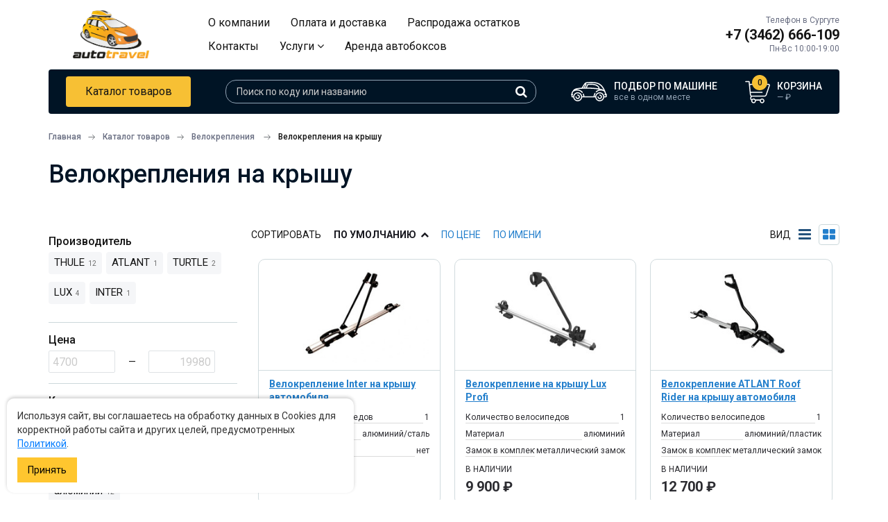

--- FILE ---
content_type: text/html; charset=UTF-8
request_url: https://autotravel.online/catalog/velokrepleniya-na-kryshu
body_size: 12494
content:
<!DOCTYPE html>
<html lang="ru">
<head>
    <meta charset="UTF-8">
    <meta http-equiv="X-UA-Compatible" content="IE=edge">
    <meta name="viewport" content="width=device-width, initial-scale=1">
    <title>Велокрепление на крышу автомобиля купить в Сургуте - Autotravel</title>
    <meta name="description" content="Велокрепление на крышу купить в интернет-магазине Autotravel по доступным ценам. Доставка по России. Звоните +7 (3462) 666-109.">
<link href="https://autotravel.online/catalog/velokrepleniya-na-kryshu" rel="canonical">
<link href="/assets/c01216b7/css/showLoading.css?v=1641978820" rel="stylesheet">
<link href="/assets/f3398dd6/css/font-awesome.min.css?v=1641978820" rel="stylesheet">
<link href="/assets/aaa0cc77/css/bootstrap.css?v=1641978820" rel="stylesheet">
<link href="https://fonts.googleapis.com/css2?family=Roboto:ital,wght@0,100;0,300;0,400;0,500;0,700;1,400;1,700&amp;display=swap" rel="stylesheet">
<link href="/css/slick.css?v=1644394637" rel="stylesheet">
<link href="/css/jquery-ui.min.css?v=1641972501" rel="stylesheet">
<link href="/css/style.css?v=1683180624" rel="stylesheet">
<link href="/scss/common.css?v=1647311529" rel="stylesheet">
<link href="/js/star-rating/star-rating.min.css?v=1641972502" rel="stylesheet">
<link href="/js/lightbox/css/lightbox.css?v=1641972502" rel="stylesheet">    <link rel="icon" type="image/png" href="/favicon.png" />
    <script>
        window.dataLayer = window.dataLayer || [];
    </script>
    <!-- Global site tag (gtag.js) - Google Analytics -->
    <script async src="https://www.googletagmanager.com/gtag/js?id=UA-216827908-1"></script>
    <script>
      window.dataLayer = window.dataLayer || [];
      function gtag(){dataLayer.push(arguments);}
      gtag('js', new Date());

      gtag('config', 'UA-216827908-1');
    </script>

</head>
<body
    id=""
    class=""
>
    <div class="width_check"></div>
                        <header class="site-header">
    <div class="container">
    <a class="site-header__logo" href="/"></a>
        <form class="search-form"  method="get" action="/search">
            <div class="search-form__close js-closeSearch">
                <i class="fa fa-times" aria-hidden="true"></i>
            </div>
            <input class="search-form__input" name="s" value="" type="search" placeholder="Поиск по коду или названию" autocomplete="off"/>
            <button class="search-form__button" type="submit">
                <i class="fa fa-search" aria-hidden="true"></i>
            </button>
            <div class="search-form__results"></div>
        </form>
        <div class="site-header__navigation">
            <ul class="site-header__menu"><li><a href="/page/o-kompanii">О компании</a></li>
<li><a href="/page/oplata-i-dostavka">Оплата и доставка</a></li>
<li class="sale"><a href="/catalog/rasprodazha-ostatkov">Распродажа остатков</a></li>
<li><a href="/site/contacts">Контакты</a></li>
<li><a href="#">Услуги <i class="fa fa-angle-down" aria-hidden="true"></i></a>
<ul>
<li><a href="/page/rent">Аренда автобоксов</a></li>
<li><a href="/page/ustanovka-farkopov">Установка фаркопов</a></li>
<li><a href="/page/ustanovka-podogrevateley-dvigateley">Установка подогревателей двигателей</a></li>
</ul>
</li>
<li class="sale"><a href="/page/rent">Аренда автобоксов</a></li></ul>        </div>
        <div class="site-header__links">
            <div class="site-header__search-link js-openSearch">
                <i class="fa fa-search" aria-hidden="true"></i>
            </div>
            <div class="site-header__phone">
                <div class="site-header__phone-label">Телефон в Сургуте</div>
                <a class="site-header__phone-number" href="tel:+73462666109"
                   onclick="yaCounter87105844.reachGoal('click_phone'); gtag('event', 'Click', {'event_category' : 'Call'});">+7
                    (3462) 666-109</a>
                <div class="site-header__phone-time">Пн-Вс 10:00-19:00</div>
            </div>
            <a class="cart-link" href="/order/purchase">
                <div class="cart-link__icon">
                    <span class="cart-link__quantity">0</span>
                </div>
                <div class="cart-link__information">
                    <div class="cart-link__title">Корзина</div>
                    <div class="cart-link__price">
                        <span class="price cart-cost-field">
                            —                        </span>
                        ₽
                    </div>
                </div>
            </a>
            <div class="site-header__menu-link js-toggleMobileMenu">
                <div></div>
                <div></div>
                <div></div>
            </div>
        </div>
    </div>
</header>
<div class="sticky-line">
    <div class="container">
        <div class="sticky-line__inner">
            <a href="/catalog" class="styled-button js-getCategories">Каталог товаров</a>
            <form class="search-form"  method="get" action="/search">
                <input class="search-form__input" name="s" value="" type="search" placeholder="Поиск по коду или названию" autocomplete="off"/>
                <button class="search-form__button" type="submit">
                    <i class="fa fa-search" aria-hidden="true"></i>
                </button>
                <div class="search-form__results"></div>
            </form>
                            <a class="selection-link" href="/car">
                    <div class="selection-link__icon"></div>
                    <div class="selection-link__information">
                        <div class="selection-link__title">Подбор по машине</div>
                        <div class="selection-link__car">все в одном месте</div>
                    </div>
                </a>
                        <a class="cart-link" href="/order/purchase">
                <div class="cart-link__icon">
                    <span class="cart-link__quantity">0</span>
                </div>
                <div class="cart-link__information">
                    <div class="cart-link__title">Корзина</div>
                    <div class="cart-link__price">
                    <span class="price cart-cost-field">
                        —                    </span>
                        ₽
                    </div>
                </div>
            </a>
        </div>
    </div>
</div>
<main class="site-content">
        
        <div id="catalog" class="container">
    <div id="breadcrumbs" itemscope itemtype="http://schema.org/BreadcrumbList"><span itemprop="itemListElement" itemscope itemtype="http://schema.org/ListItem"><a href="/" itemprop="item"><span itemprop="name">Главная</span></a><meta itemprop="position" content="1"></span>
<span itemprop="itemListElement" itemscope itemtype="http://schema.org/ListItem"><a href="/catalog" itemprop="item"><span itemprop="name">Каталог товаров</span></a><meta itemprop="position" content="2"></span>
<span itemprop="itemListElement" itemscope itemtype="http://schema.org/ListItem"><a href="/catalog/velokrepleniya" itemprop="item"><span itemprop="name">Велокрепления </span></a><meta itemprop="position" content="3"></span>
<span class="current" itemprop="itemListElement" itemscope itemtype="http://schema.org/ListItem"><span itemprop="name"><span itemprop="name">Велокрепления на крышу</span></span><meta itemprop="position" content="4"></span>
</div>            <div itemscope itemtype="https://schema.org/Product">
            <h1 class="page_title"
                itemprop="name">Велокрепления на крышу</h1>
            <meta content="Велокрепление на крышу купить в интернет-магазине Autotravel по доступным ценам. Доставка по России. Звоните +7 (3462) 666-109."
                  itemprop="description"/>

            <div class="hidden" itemprop="offers" itemscope itemtype="https://schema.org/AggregateOffer">
                <meta content="20" itemprop="offerCount"/>
                <meta content="19980" itemprop="highPrice"/>
                <meta content="4700" itemprop="lowPrice"/>
                <meta content="RUR" itemprop="priceCurrency"/>
            </div>
        </div>
        <div class="catalogue-head">
        <div class="catalogue-head__item">
                    </div>

        <div class="catalogue-head__item hidden-xs hidden-sm">
                    </div>

    </div>

    <div class="overflow">
        <div class="catalog">
            
        </div>
    </div>


    <div id="products-list-pjax" data-pjax-container="" data-pjax-push-state data-pjax-timeout="10000">    <div class="overflow">
        
        <form id="filter" action="/catalog/velokrepleniya-na-kryshu" data-pjax="1">
            <div class="filter_title">
            <div class="close_filter"><i class="fa fa-times" aria-hidden="true"></i></div>
            Фильтры
        </div>
        <div class="block">
            <div class="title">
                <!--                    <i class="fa fa-angle-down" aria-hidden="true"></i>-->
                Производитель</div>
            <div class="content">
                <div class="list tags">
                    
                                                <label><input type="checkbox" id="productfilter-brands-10" name="ProductFilter[brands][10]" value="10"> <span class="label">THULE<span class="number">12</span></span></label>                    
                                                <label><input type="checkbox" id="productfilter-brands-18" name="ProductFilter[brands][18]" value="18"> <span class="label">ATLANT<span class="number">1</span></span></label>                    
                                                <label><input type="checkbox" id="productfilter-brands-62" name="ProductFilter[brands][62]" value="62"> <span class="label">TURTLE<span class="number">2</span></span></label>                    
                                                <label><input type="checkbox" id="productfilter-brands-108" name="ProductFilter[brands][108]" value="108"> <span class="label">LUX<span class="number">4</span></span></label>                    
                                                <label><input type="checkbox" id="productfilter-brands-145" name="ProductFilter[brands][145]" value="145"> <span class="label">INTER<span class="number">1</span></span></label>                                    </div>
                <!--                    <a class="all" href="#">Показать все</a>-->
            </div>
        </div>
        <div class="block slider_wrap">
        <div class="title">Цена</div>
        <div class="content">
            <div class="slider" data-min="4700"
                 data-max="19980"></div>
            <div class="values">
                <input type="text" id="productsearch-minprice" class="min" name="ProductSearch[minPrice]" placeholder="4700">                <span class="separator">—</span>
                <input type="text" id="productsearch-maxprice" class="max" name="ProductSearch[maxPrice]" placeholder="19980">
            </div>
        </div>
    </div>
            <div class="block">
            <div class="title">Количество велосипедов</div>
            <div class="content">
                <div class="list tags">
                                            
                        <label><input type="checkbox" id="productfilter-params-params-29-1" name="ProductFilter[params][params.29][1]" value="1"> <span class="label">1<span class="number">19</span></span></label>                                            
                        <label><input type="checkbox" id="productfilter-params-params-29-2" name="ProductFilter[params][params.29][2]" value="2"> <span class="label">2<span class="number">1</span></span></label>                                    </div>
            </div>
        </div>
                <div class="block">
            <div class="title">Материал</div>
            <div class="content">
                <div class="list tags">
                                            
                        <label><input type="checkbox" id="productfilter-params-params-30-45" name="ProductFilter[params][params.30][45]" value="45"> <span class="label">алюминий<span class="number">12</span></span></label>                                            
                        <label><input type="checkbox" id="productfilter-params-params-30-149" name="ProductFilter[params][params.30][149]" value="149"> <span class="label">алюминий/пластик<span class="number">3</span></span></label>                                            
                        <label><input type="checkbox" id="productfilter-params-params-30-366" name="ProductFilter[params][params.30][366]" value="366"> <span class="label">алюминий/сталь<span class="number">2</span></span></label>                                            
                        <label><input type="checkbox" id="productfilter-params-params-30-41" name="ProductFilter[params][params.30][41]" value="41"> <span class="label">сталь<span class="number">3</span></span></label>                                    </div>
            </div>
        </div>
                <div class="block">
            <div class="title">Замок в комплекте</div>
            <div class="content">
                <div class="list tags">
                                            
                        <label><input type="checkbox" id="productfilter-params-params-21-29" name="ProductFilter[params][params.21][29]" value="29"> <span class="label">металлический замок<span class="number">18</span></span></label>                                            
                        <label><input type="checkbox" id="productfilter-params-params-21-44" name="ProductFilter[params][params.21][44]" value="44"> <span class="label">нет<span class="number">1</span></span></label>                                            
                        <label><input type="checkbox" id="productfilter-params-params-21-31" name="ProductFilter[params][params.21][31]" value="31"> <span class="label">пластиковая секретка<span class="number">1</span></span></label>                                    </div>
            </div>
        </div>
                <div class="block slider_wrap">
            <div class="title">Грузоподъемность (кг)</div>
            <div class="content">
                <div class="slider" data-min="15"
                     data-max="34"></div>
                <div class="values">
                    <input type="text" id="productfilter-params-params-8-min" class="min" name="ProductFilter[params][params.8][min]" placeholder="15">                    <span class="separator">—</span>
                    <input type="text" id="productfilter-params-params-8-max" class="max" name="ProductFilter[params][params.8][max]" placeholder="34">
                </div>
            </div>
        </div>
                <div class="block">
            <div class="title">Цвет</div>
            <div class="content">
                <div class="list tags">
                                            
                        <label><input type="checkbox" id="productfilter-params-params-27-34" name="ProductFilter[params][params.27][34]" value="34"> <span class="label">алюминий<span class="number">5</span></span></label>                                            
                        <label><input type="checkbox" id="productfilter-params-params-27-128" name="ProductFilter[params][params.27][128]" value="128"> <span class="label">зеленый<span class="number">1</span></span></label>                                            
                        <label><input type="checkbox" id="productfilter-params-params-27-43" name="ProductFilter[params][params.27][43]" value="43"> <span class="label">серебристый<span class="number">7</span></span></label>                                            
                        <label><input type="checkbox" id="productfilter-params-params-27-99" name="ProductFilter[params][params.27][99]" value="99"> <span class="label">серый<span class="number">4</span></span></label>                                            
                        <label><input type="checkbox" id="productfilter-params-params-27-127" name="ProductFilter[params][params.27][127]" value="127"> <span class="label">синий<span class="number">1</span></span></label>                                            
                        <label><input type="checkbox" id="productfilter-params-params-27-32" name="ProductFilter[params][params.27][32]" value="32"> <span class="label">черный<span class="number">2</span></span></label>                                    </div>
            </div>
        </div>
                <div class="block slider_wrap">
            <div class="title">Вес (кг)</div>
            <div class="content">
                <div class="slider" data-min="2"
                     data-max="7"></div>
                <div class="values">
                    <input type="text" id="productfilter-params-params-11-min" class="min" name="ProductFilter[params][params.11][min]" placeholder="2">                    <span class="separator">—</span>
                    <input type="text" id="productfilter-params-params-11-max" class="max" name="ProductFilter[params][params.11][max]" placeholder="7">
                </div>
            </div>
        </div>
                <div class="block slider_wrap">
            <div class="title">MAX. размер круглой рамы (мм)</div>
            <div class="content">
                <div class="slider" data-min="70"
                     data-max="80"></div>
                <div class="values">
                    <input type="text" id="productfilter-params-params-31-min" class="min" name="ProductFilter[params][params.31][min]" placeholder="70">                    <span class="separator">—</span>
                    <input type="text" id="productfilter-params-params-31-max" class="max" name="ProductFilter[params][params.31][max]" placeholder="80">
                </div>
            </div>
        </div>
                <div class="block slider_wrap">
            <div class="title">MAX. размер овальной рамы (мм)</div>
            <div class="content">
                <div class="slider" data-min="70"
                     data-max="100"></div>
                <div class="values">
                    <input type="text" id="productfilter-params-params-32-min" class="min" name="ProductFilter[params][params.32][min]" placeholder="70">                    <span class="separator">—</span>
                    <input type="text" id="productfilter-params-params-32-max" class="max" name="ProductFilter[params][params.32][max]" placeholder="100">
                </div>
            </div>
        </div>
                <div class="block slider_wrap">
            <div class="title">MAX. диаметр колес </div>
            <div class="content">
                <div class="slider" data-min="29"
                     data-max="30"></div>
                <div class="values">
                    <input type="text" id="productfilter-params-params-33-min" class="min" name="ProductFilter[params][params.33][min]" placeholder="29">                    <span class="separator">—</span>
                    <input type="text" id="productfilter-params-params-33-max" class="max" name="ProductFilter[params][params.33][max]" placeholder="30">
                </div>
            </div>
        </div>
                <div class="block checkboxes">
            <div class="content">
                <div class="item">
                    <label class="custom-checkbox"><input type="checkbox" id="productfilter-params-params-24" name="ProductFilter[params][params.24]" value="0"> <i class="fa fa-check" aria-hidden="true"></i><span class="label_title">Соответствие нормам City Crash</span></label>
                </div>
            </div>
        </div>
                <div class="block checkboxes">
            <div class="content">
                <div class="item">
                    <label class="custom-checkbox"><input type="checkbox" id="productfilter-params-params-25" name="ProductFilter[params][params.25]" value="0"> <i class="fa fa-check" aria-hidden="true"></i><span class="label_title">Сертифицировано TUV</span></label>
                </div>
            </div>
        </div>
                <div class="block">
            <div class="title">Страна производства</div>
            <div class="content">
                <div class="list tags">
                                            
                        <label><input type="checkbox" id="productfilter-params-params-1-46" name="ProductFilter[params][params.1][46]" value="46"> <span class="label">Польша<span class="number">12</span></span></label>                                            
                        <label><input type="checkbox" id="productfilter-params-params-1-28" name="ProductFilter[params][params.1][28]" value="28"> <span class="label">Россия<span class="number">6</span></span></label>                                            
                        <label><input type="checkbox" id="productfilter-params-params-1-147" name="ProductFilter[params][params.1][147]" value="147"> <span class="label">Турция<span class="number">2</span></span></label>                                    </div>
            </div>
        </div>
                <div class="block">
            <div class="title">Гарантия</div>
            <div class="content">
                <div class="list tags">
                                            
                        <label><input type="checkbox" id="productfilter-params-params-2-2" name="ProductFilter[params][params.2][2]" value="2"> <span class="label">12 месяцев<span class="number">8</span></span></label>                                            
                        <label><input type="checkbox" id="productfilter-params-params-2-10" name="ProductFilter[params][params.2][10]" value="10"> <span class="label">60 месяцев<span class="number">12</span></span></label>                                    </div>
            </div>
        </div>
        

    <!--            <div class="block">-->
    <!--                <a class="show_all" href="#">Показать все параметры</a>-->
    <!--            </div>-->
    <div class="links">
        <input type="submit" class="apply" value="Применить" />
        <a class="clear" href="/catalog/velokrepleniya-na-kryshu">Сбросить фильтр</a>
    </div>


    </form>

        <div class="catalog with-filter">
                            <div id="sorting">
                    <div class="mobile hidden-sm hidden-md hidden-lg">
                        <a class="filter_link hidden-md hidden-lg active" href="#">Фильтры<span
                                    class="number hide">0</span></a>
                                                <select id="mobile-sort-select">
                            <option
                                    value="/catalog/velokrepleniya-na-kryshu?dp-2-sort=default"
                                                            >По умолчанию ↑
                            </option>
                            <option value="/catalog/velokrepleniya-na-kryshu?dp-2-sort=-default"
                                                            >По умолчанию ↓
                            </option>
                            <option value="/catalog/velokrepleniya-na-kryshu?dp-2-sort=price"
                                                            >По цене ↑
                            </option>
                            <option value="/catalog/velokrepleniya-na-kryshu?dp-2-sort=-price"
                                                            >По цене ↓
                            </option>
                            <option value="/catalog/velokrepleniya-na-kryshu?dp-2-sort=name"
                                                            >По имени ↑
                            </option>
                            <option value="/catalog/velokrepleniya-na-kryshu?dp-2-sort=-name"
                                                            >По имени ↓
                            </option>
                        </select>
                    </div>

                    <div class="desctop hidden-xs">
                        <a class="filter_link hidden-md  hidden-lg active" href="#">Фильтры<span
                                    class="number hide">0</span></a>
                        Сортировать
                                                <a class="asc" href="/catalog/velokrepleniya-na-kryshu?dp-2-sort=-default" rel="nofollow" data-sort="-default">По умолчанию <i class="fa fa-chevron-up" aria-hidden="true"></i></a>                        <a href="/catalog/velokrepleniya-na-kryshu?dp-2-sort=price" rel="nofollow" data-sort="price">По цене <i class="fa fa-chevron-up" aria-hidden="true"></i></a>                        <a href="/catalog/velokrepleniya-na-kryshu?dp-2-sort=name" rel="nofollow" data-sort="name">По имени <i class="fa fa-chevron-up" aria-hidden="true"></i></a>                    </div>

                </div>


                <div id="view">
                    <span class="title">вид</span>
                    <a class="card_view active" href="#"
                       data-pjax="0"><i class="fa fa-th-large" aria-hidden="true"></i></a>
                    <a class="list_view " href="#"
                       data-pjax="0"><i class="fa fa-bars" aria-hidden="true"></i></a>
                </div>
            

            <div id="w0" class="product-list-wrapper"><div class="product_list "><div class="product_item item" data-key="32778">
<div class="wrapper">
    <div class="top">
        <div class="photo">
            <a
                    class="photo_link"
                    href="/product/velokreplenie-inter-na-kryshu-avtomobilya"
                    style="background: url('/assets/images/60/60d79dee784819a6771de66c25bd097f.jpg') center center no-repeat; background-size: contain;"
                    data-pjax="0">

            </a>
        </div>
        <div class="information">

        
            <div class="title">
                <a class="product_link"
                   href="/product/velokreplenie-inter-na-kryshu-avtomobilya"
                   data-pjax="0">Велокрепление Inter на крышу автомобиля</a>
            </div>

                            <div class="characteristics">
                                                                                            <div class="line">
                            <div class="line_title">Количество велосипедов</div>
                            <div class="value">1</div>
                        </div>
                                                                                            <div class="line">
                            <div class="line_title">Материал</div>
                            <div class="value">алюминий/сталь</div>
                        </div>
                                                                                            <div class="line">
                            <div class="line_title">Замок в комплекте</div>
                            <div class="value">нет</div>
                        </div>
                                                                                    </div>
            
        </div>

    </div>
    <div class="bottom">
        <span class="availability">В наличии</span>

        <div class="price_wrap">

                            <div class="price">
                    <div class="wpap">
                            <span class="current">
                                                            5 500 ₽
                                                        </span>
                                            </div>
                </div>
                    </div>
    </div>
</div>
</div>
<div class="product_item item" data-key="15073">
<div class="wrapper">
    <div class="top">
        <div class="photo">
            <a
                    class="photo_link"
                    href="/product/velokreplenie-na-kryshu-lux-profi"
                    style="background: url('/assets/images/c2/c2bd0d0e1f417e93822bd081c89a1ad0.jpg') center center no-repeat; background-size: contain;"
                    data-pjax="0">

            </a>
        </div>
        <div class="information">

        
            <div class="title">
                <a class="product_link"
                   href="/product/velokreplenie-na-kryshu-lux-profi"
                   data-pjax="0">Велокрепление на крышу Lux Profi</a>
            </div>

                            <div class="characteristics">
                                                                                            <div class="line">
                            <div class="line_title">Количество велосипедов</div>
                            <div class="value">1</div>
                        </div>
                                                                                            <div class="line">
                            <div class="line_title">Материал</div>
                            <div class="value">алюминий</div>
                        </div>
                                                                                            <div class="line">
                            <div class="line_title">Замок в комплекте</div>
                            <div class="value">металлический замок</div>
                        </div>
                                                                                    </div>
            
        </div>

    </div>
    <div class="bottom">
        <span class="availability">В наличии</span>

        <div class="price_wrap">

                            <div class="price">
                    <div class="wpap">
                            <span class="current">
                                                            9 900 ₽
                                                        </span>
                                            </div>
                </div>
                    </div>
    </div>
</div>
</div>
<div class="product_item item" data-key="70783">
<div class="wrapper">
    <div class="top">
        <div class="photo">
            <a
                    class="photo_link"
                    href="/product/velokreplenie-atlant-roof-rider-na-kryshu-avtomobilya"
                    style="background: url('/assets/images/45/45414d63ab6a66e85ce7ebb14f97f998.jpg') center center no-repeat; background-size: contain;"
                    data-pjax="0">

            </a>
        </div>
        <div class="information">

        
            <div class="title">
                <a class="product_link"
                   href="/product/velokreplenie-atlant-roof-rider-na-kryshu-avtomobilya"
                   data-pjax="0">Велокрепление ATLANT Roof Rider на крышу автомобиля</a>
            </div>

                            <div class="characteristics">
                                                                                            <div class="line">
                            <div class="line_title">Количество велосипедов</div>
                            <div class="value">1</div>
                        </div>
                                                                                            <div class="line">
                            <div class="line_title">Материал</div>
                            <div class="value">алюминий/пластик</div>
                        </div>
                                                                                            <div class="line">
                            <div class="line_title">Замок в комплекте</div>
                            <div class="value">металлический замок</div>
                        </div>
                                                                                    </div>
            
        </div>

    </div>
    <div class="bottom">
        <span class="availability">В наличии</span>

        <div class="price_wrap">

                            <div class="price">
                    <div class="wpap">
                            <span class="current">
                                                            12 700 ₽
                                                        </span>
                                            </div>
                </div>
                    </div>
    </div>
</div>
</div>
<div class="product_item item" data-key="1206">
<div class="wrapper">
    <div class="top">
        <div class="photo">
            <a
                    class="photo_link"
                    href="/product/velokreplenie-na-kryshu-thule-freeride-532"
                    style="background: url('/assets/images/33/333272751087b7a05ac9888631891712.jpg') center center no-repeat; background-size: contain;"
                    data-pjax="0">

            </a>
        </div>
        <div class="information">

        
            <div class="title">
                <a class="product_link"
                   href="/product/velokreplenie-na-kryshu-thule-freeride-532"
                   data-pjax="0">Велокрепление на крышу Thule FreeRide</a>
            </div>

                            <div class="characteristics">
                                                                                            <div class="line">
                            <div class="line_title">Количество велосипедов</div>
                            <div class="value">1</div>
                        </div>
                                                                                            <div class="line">
                            <div class="line_title">Материал</div>
                            <div class="value">сталь</div>
                        </div>
                                                                                            <div class="line">
                            <div class="line_title">Замок в комплекте</div>
                            <div class="value">металлический замок</div>
                        </div>
                                                                                    </div>
            
        </div>

    </div>
    <div class="bottom">
        <span class="availability">В наличии</span>

        <div class="price_wrap">

                            <div class="price">
                    <div class="wpap">
                            <span class="current">
                                                            12 980 ₽
                                                        </span>
                                            </div>
                </div>
                    </div>
    </div>
</div>
</div>
<div class="product_item item" data-key="71446">
<div class="wrapper">
    <div class="top">
        <div class="photo">
            <a
                    class="photo_link"
                    href="/product/velokreplenie-turtle-proride-black-na-kryshu-avtomobilya"
                    style="background: url('/assets/images/2e/2ec0dcf46e14ff5bffae18663e9eb485.jpg') center center no-repeat; background-size: contain;"
                    data-pjax="0">

            </a>
        </div>
        <div class="information">

        
            <div class="title">
                <a class="product_link"
                   href="/product/velokreplenie-turtle-proride-black-na-kryshu-avtomobilya"
                   data-pjax="0">Велокрепление TURTLE Proride Black на крышу автомобиля</a>
            </div>

                            <div class="characteristics">
                                                                                            <div class="line">
                            <div class="line_title">Количество велосипедов</div>
                            <div class="value">1</div>
                        </div>
                                                                                            <div class="line">
                            <div class="line_title">Материал</div>
                            <div class="value">алюминий/пластик</div>
                        </div>
                                                                                            <div class="line">
                            <div class="line_title">Замок в комплекте</div>
                            <div class="value">металлический замок</div>
                        </div>
                                                                                    </div>
            
        </div>

    </div>
    <div class="bottom">
        <span class="availability">В наличии</span>

        <div class="price_wrap">

                            <div class="price">
                    <div class="wpap">
                            <span class="current">
                                                            15 500 ₽
                                                        </span>
                                            </div>
                </div>
                    </div>
    </div>
</div>
</div>
<div class="product_item item" data-key="1210">
<div class="wrapper">
    <div class="top">
        <div class="photo">
            <a
                    class="photo_link"
                    href="/product/velokreplenie-thule-proride-598"
                    style="background: url('/assets/images/b3/b3e901bde6fe63665cf0fa7635e51bfc.jpg') center center no-repeat; background-size: contain;"
                    data-pjax="0">

            </a>
        </div>
        <div class="information">

        
            <div class="title">
                <a class="product_link"
                   href="/product/velokreplenie-thule-proride-598"
                   data-pjax="0">Велокрепление на крышу Thule ProRide</a>
            </div>

                            <div class="characteristics">
                                                                                            <div class="line">
                            <div class="line_title">Количество велосипедов</div>
                            <div class="value">1</div>
                        </div>
                                                                                            <div class="line">
                            <div class="line_title">Материал</div>
                            <div class="value">алюминий</div>
                        </div>
                                                                                            <div class="line">
                            <div class="line_title">Замок в комплекте</div>
                            <div class="value">металлический замок</div>
                        </div>
                                                                                    </div>
            
        </div>

    </div>
    <div class="bottom">
        <span class="availability">В наличии</span>

        <div class="price_wrap">

                            <div class="price">
                    <div class="wpap">
                            <span class="current">
                                                            19 980 ₽
                                                        </span>
                                            </div>
                </div>
                    </div>
    </div>
</div>
</div>
<div class="product_item item" data-key="15075">
<div class="wrapper">
    <div class="top">
        <div class="photo">
            <a
                    class="photo_link"
                    href="/product/velokreplenie-na-kryshu-lux-bike-1"
                    style="background: url('/assets/images/43/4308d9bca87cd1f1e442bb4f8140e7c1.jpg') center center no-repeat; background-size: contain;"
                    data-pjax="0">

            </a>
        </div>
        <div class="information">

        
            <div class="title">
                <a class="product_link"
                   href="/product/velokreplenie-na-kryshu-lux-bike-1"
                   data-pjax="0">Велокрепление на крышу Lux Bike-1</a>
            </div>

                            <div class="characteristics">
                                                                                            <div class="line">
                            <div class="line_title">Количество велосипедов</div>
                            <div class="value">1</div>
                        </div>
                                                                                            <div class="line">
                            <div class="line_title">Материал</div>
                            <div class="value">сталь</div>
                        </div>
                                                                                            <div class="line">
                            <div class="line_title">Замок в комплекте</div>
                            <div class="value">металлический замок</div>
                        </div>
                                                                                    </div>
            
        </div>

    </div>
    <div class="bottom">
        <span class="availability">Под заказ от 10 дней</span>

        <div class="price_wrap">

                            <div class="price">
                    <div class="wpap">
                            <span class="current">
                                                            4 700 ₽
                                                        </span>
                                            </div>
                </div>
                    </div>
    </div>
</div>
</div>
<div class="product_item item" data-key="71322">
<div class="wrapper">
    <div class="top">
        <div class="photo">
            <a
                    class="photo_link"
                    href="/product/kreplenie-dlya-perevozki-velosipeda-lux-master"
                    style="background: url('/assets/images/0c/0c206a5b4844e7671c77db633c7ee2b1.jpg') center center no-repeat; background-size: contain;"
                    data-pjax="0">

            </a>
        </div>
        <div class="information">

        
            <div class="title">
                <a class="product_link"
                   href="/product/kreplenie-dlya-perevozki-velosipeda-lux-master"
                   data-pjax="0">Крепление для перевозки велосипеда LUX MASTER</a>
            </div>

                            <div class="characteristics">
                                                                                            <div class="line">
                            <div class="line_title">Количество велосипедов</div>
                            <div class="value">1</div>
                        </div>
                                                                                            <div class="line">
                            <div class="line_title">Материал</div>
                            <div class="value">алюминий/сталь</div>
                        </div>
                                                                                            <div class="line">
                            <div class="line_title">Замок в комплекте</div>
                            <div class="value">металлический замок</div>
                        </div>
                                                                                    </div>
            
        </div>

    </div>
    <div class="bottom">
        <span class="availability">Под заказ от 10 дней</span>

        <div class="price_wrap">

                            <div class="price">
                    <div class="wpap">
                            <span class="current">
                                                            8 500 ₽
                                                        </span>
                                            </div>
                </div>
                    </div>
    </div>
</div>
</div>
<div class="product_item item" data-key="1207">
<div class="wrapper">
    <div class="top">
        <div class="photo">
            <a
                    class="photo_link"
                    href="/product/velokreplenie-na-kryshu-thule-outride-561"
                    style="background: url('/assets/images/b4/b485257dd4622012b93b12afbb4ad77e.jpg') center center no-repeat; background-size: contain;"
                    data-pjax="0">

            </a>
        </div>
        <div class="information">

        
            <div class="title">
                <a class="product_link"
                   href="/product/velokreplenie-na-kryshu-thule-outride-561"
                   data-pjax="0">Велокрепление на крышу  Thule OutRide</a>
            </div>

                            <div class="characteristics">
                                                                                            <div class="line">
                            <div class="line_title">Количество велосипедов</div>
                            <div class="value">1</div>
                        </div>
                                                                                            <div class="line">
                            <div class="line_title">Материал</div>
                            <div class="value">алюминий</div>
                        </div>
                                                                                            <div class="line">
                            <div class="line_title">Замок в комплекте</div>
                            <div class="value">металлический замок</div>
                        </div>
                                                                                    </div>
            
        </div>

    </div>
    <div class="bottom">
        <span class="availability">Под заказ от 14 дней</span>

        <div class="price_wrap">

                            <div class="price">
                    <div class="wpap">
                            <span class="current">
                                                            по запросу
                                                        </span>
                                            </div>
                </div>
                    </div>
    </div>
</div>
</div>
<div class="product_item item" data-key="1208">
<div class="wrapper">
    <div class="top">
        <div class="photo">
            <a
                    class="photo_link"
                    href="/product/velokreplenie-na-kryshu-thule-proride-591"
                    style="background: url('/assets/images/02/029714583a1cbb7dbe6a2d0d086ad75e.jpg') center center no-repeat; background-size: contain;"
                    data-pjax="0">

            </a>
        </div>
        <div class="information">

        
            <div class="title">
                <a class="product_link"
                   href="/product/velokreplenie-na-kryshu-thule-proride-591"
                   data-pjax="0">Велокрепление на крышу Thule ProRide </a>
            </div>

                            <div class="characteristics">
                                                                                            <div class="line">
                            <div class="line_title">Количество велосипедов</div>
                            <div class="value">1</div>
                        </div>
                                                                                            <div class="line">
                            <div class="line_title">Материал</div>
                            <div class="value">алюминий</div>
                        </div>
                                                                                            <div class="line">
                            <div class="line_title">Замок в комплекте</div>
                            <div class="value">металлический замок</div>
                        </div>
                                                                                    </div>
            
        </div>

    </div>
    <div class="bottom">
        <span class="availability">Под заказ от 14 дней</span>

        <div class="price_wrap">

                            <div class="price">
                    <div class="wpap">
                            <span class="current">
                                                            по запросу
                                                        </span>
                                            </div>
                </div>
                    </div>
    </div>
</div>
</div>
<div class="product_item item" data-key="10427">
<div class="wrapper">
    <div class="top">
        <div class="photo">
            <a
                    class="photo_link"
                    href="/product/velokreplenie-na-kryshu-thule-freeride-twin-pack"
                    style="background: url('/assets/images/d8/d8a3e39607b53884f76235fa69531c51.jpg') center center no-repeat; background-size: contain;"
                    data-pjax="0">

            </a>
        </div>
        <div class="information">

        
            <div class="title">
                <a class="product_link"
                   href="/product/velokreplenie-na-kryshu-thule-freeride-twin-pack"
                   data-pjax="0">Велокрепление на крышу Thule FreeRide Twin Pack</a>
            </div>

                            <div class="characteristics">
                                                                                            <div class="line">
                            <div class="line_title">Количество велосипедов</div>
                            <div class="value">2</div>
                        </div>
                                                                                            <div class="line">
                            <div class="line_title">Материал</div>
                            <div class="value">сталь</div>
                        </div>
                                                                                            <div class="line">
                            <div class="line_title">Замок в комплекте</div>
                            <div class="value">металлический замок</div>
                        </div>
                                                                                    </div>
            
        </div>

    </div>
    <div class="bottom">
        <span class="availability">Под заказ от 14 дней</span>

        <div class="price_wrap">

                            <div class="price">
                    <div class="wpap">
                            <span class="current">
                                                            по запросу
                                                        </span>
                                            </div>
                </div>
                    </div>
    </div>
</div>
</div>
<div class="product_item item" data-key="10428">
<div class="wrapper">
    <div class="top">
        <div class="photo">
            <a
                    class="photo_link"
                    href="/product/velokreplenie-na-kryshu-thule-upride"
                    style="background: url('/assets/images/36/364bbc3dd1f9c815efc875cd62996670.jpg') center center no-repeat; background-size: contain;"
                    data-pjax="0">

            </a>
        </div>
        <div class="information">

        
            <div class="title">
                <a class="product_link"
                   href="/product/velokreplenie-na-kryshu-thule-upride"
                   data-pjax="0">Велокрепление на крышу Thule UpRide</a>
            </div>

                            <div class="characteristics">
                                                                                            <div class="line">
                            <div class="line_title">Количество велосипедов</div>
                            <div class="value">1</div>
                        </div>
                                                                                            <div class="line">
                            <div class="line_title">Материал</div>
                            <div class="value">алюминий</div>
                        </div>
                                                                                            <div class="line">
                            <div class="line_title">Замок в комплекте</div>
                            <div class="value">металлический замок</div>
                        </div>
                                                                                    </div>
            
        </div>

    </div>
    <div class="bottom">
        <span class="availability">Под заказ от 10 дней</span>

        <div class="price_wrap">

                            <div class="price">
                    <div class="wpap">
                            <span class="current">
                                                            по запросу
                                                        </span>
                                            </div>
                </div>
                    </div>
    </div>
</div>
</div>
<div class="product_item item" data-key="15074">
<div class="wrapper">
    <div class="top">
        <div class="photo">
            <a
                    class="photo_link"
                    href="/product/velokreplenie-na-kryshu-lux-smart"
                    style="background: url('/assets/images/81/81e10579f25c4df85758ff4a57c08b14.jpg') center center no-repeat; background-size: contain;"
                    data-pjax="0">

            </a>
        </div>
        <div class="information">

        
            <div class="title">
                <a class="product_link"
                   href="/product/velokreplenie-na-kryshu-lux-smart"
                   data-pjax="0">Велокрепление на крышу Lux Smart</a>
            </div>

                            <div class="characteristics">
                                                                                            <div class="line">
                            <div class="line_title">Количество велосипедов</div>
                            <div class="value">1</div>
                        </div>
                                                                                            <div class="line">
                            <div class="line_title">Материал</div>
                            <div class="value">алюминий</div>
                        </div>
                                                                                            <div class="line">
                            <div class="line_title">Замок в комплекте</div>
                            <div class="value">пластиковая секретка</div>
                        </div>
                                                                                    </div>
            
        </div>

    </div>
    <div class="bottom">
        <span class="availability">Под заказ от 14 дней</span>

        <div class="price_wrap">

                            <div class="price">
                    <div class="wpap">
                            <span class="current">
                                                            по запросу
                                                        </span>
                                            </div>
                </div>
                    </div>
    </div>
</div>
</div>
<div class="product_item item" data-key="71445">
<div class="wrapper">
    <div class="top">
        <div class="photo">
            <a
                    class="photo_link"
                    href="/product/velokreplenie-turtle-proride-silver-na-kryshu-avtomobilya"
                    style="background: url('/assets/images/c3/c3f1459841ec5f21420340b538856b81.jpg') center center no-repeat; background-size: contain;"
                    data-pjax="0">

            </a>
        </div>
        <div class="information">

        
            <div class="title">
                <a class="product_link"
                   href="/product/velokreplenie-turtle-proride-silver-na-kryshu-avtomobilya"
                   data-pjax="0">Велокрепление TURTLE Proride Silver на крышу автомобиля</a>
            </div>

                            <div class="characteristics">
                                                                                            <div class="line">
                            <div class="line_title">Количество велосипедов</div>
                            <div class="value">1</div>
                        </div>
                                                                                            <div class="line">
                            <div class="line_title">Материал</div>
                            <div class="value">алюминий/пластик</div>
                        </div>
                                                                                            <div class="line">
                            <div class="line_title">Замок в комплекте</div>
                            <div class="value">металлический замок</div>
                        </div>
                                                                                    </div>
            
        </div>

    </div>
    <div class="bottom">
        <span class="availability">Под заказ от 14 дней</span>

        <div class="price_wrap">

                            <div class="price">
                    <div class="wpap">
                            <span class="current">
                                                            по запросу
                                                        </span>
                                            </div>
                </div>
                    </div>
    </div>
</div>
</div>
<div class="product_item item" data-key="1211">
<div class="wrapper">
    <div class="top">
        <div class="photo">
            <a
                    class="photo_link"
                    href="/product/velokreplenie-thule-proride-black-598b"
                    style="background: url('/assets/images/1b/1b04dd0fb923a2ff0017aa7f0ed8679d.jpg') center center no-repeat; background-size: contain;"
                    data-pjax="0">

            </a>
        </div>
        <div class="information">

        
            <div class="title">
                <a class="product_link"
                   href="/product/velokreplenie-thule-proride-black-598b"
                   data-pjax="0">Велокрепление на крышу Thule ProRide Black</a>
            </div>

                            <div class="characteristics">
                                                                                            <div class="line">
                            <div class="line_title">Количество велосипедов</div>
                            <div class="value">1</div>
                        </div>
                                                                                            <div class="line">
                            <div class="line_title">Материал</div>
                            <div class="value">алюминий</div>
                        </div>
                                                                                            <div class="line">
                            <div class="line_title">Замок в комплекте</div>
                            <div class="value">металлический замок</div>
                        </div>
                                                                                    </div>
            
        </div>

    </div>
    <div class="bottom">
        <span class="availability">Под заказ от 10 дней</span>

        <div class="price_wrap">

                            <div class="price">
                    <div class="wpap">
                            <span class="current">
                                                            по запросу
                                                        </span>
                                            </div>
                </div>
                    </div>
    </div>
</div>
</div>
<div class="product_item item" data-key="9524">
<div class="wrapper">
    <div class="top">
        <div class="photo">
            <a
                    class="photo_link"
                    href="/product/velokreplenie-na-kryshu-thule-proride-598014-limited-siniy"
                    style="background: url('/assets/images/58/580a6f39869b4ee70f50535f601eb7a0.jpg') center center no-repeat; background-size: contain;"
                    data-pjax="0">

            </a>
        </div>
        <div class="information">

        
            <div class="title">
                <a class="product_link"
                   href="/product/velokreplenie-na-kryshu-thule-proride-598014-limited-siniy"
                   data-pjax="0">Велокрепление на крышу Thule ProRide 598014 Limited СИНИЙ</a>
            </div>

                            <div class="characteristics">
                                                                                            <div class="line">
                            <div class="line_title">Количество велосипедов</div>
                            <div class="value">1</div>
                        </div>
                                                                                            <div class="line">
                            <div class="line_title">Материал</div>
                            <div class="value">алюминий</div>
                        </div>
                                                                                            <div class="line">
                            <div class="line_title">Замок в комплекте</div>
                            <div class="value">металлический замок</div>
                        </div>
                                                                                    </div>
            
        </div>

    </div>
    <div class="bottom">
        <span class="availability">Под заказ от 14 дней</span>

        <div class="price_wrap">

                            <div class="price">
                    <div class="wpap">
                            <span class="current">
                                                            по запросу
                                                        </span>
                                            </div>
                </div>
                    </div>
    </div>
</div>
</div>
<div class="product_item item" data-key="9525">
<div class="wrapper">
    <div class="top">
        <div class="photo">
            <a
                    class="photo_link"
                    href="/product/velokreplenie-na-kryshu-thule-proride-598018-limited-zelenyy"
                    style="background: url('/assets/images/59/59b30292b6867e5a05d510a6fddc706e.jpg') center center no-repeat; background-size: contain;"
                    data-pjax="0">

            </a>
        </div>
        <div class="information">

        
            <div class="title">
                <a class="product_link"
                   href="/product/velokreplenie-na-kryshu-thule-proride-598018-limited-zelenyy"
                   data-pjax="0">Велокрепление на крышу Thule ProRide 598018 Limited ЗЕЛЕНЫЙ</a>
            </div>

                            <div class="characteristics">
                                                                                            <div class="line">
                            <div class="line_title">Количество велосипедов</div>
                            <div class="value">1</div>
                        </div>
                                                                                            <div class="line">
                            <div class="line_title">Материал</div>
                            <div class="value">алюминий</div>
                        </div>
                                                                                            <div class="line">
                            <div class="line_title">Замок в комплекте</div>
                            <div class="value">металлический замок</div>
                        </div>
                                                                                    </div>
            
        </div>

    </div>
    <div class="bottom">
        <span class="availability">Под заказ от 14 дней</span>

        <div class="price_wrap">

                            <div class="price">
                    <div class="wpap">
                            <span class="current">
                                                            по запросу
                                                        </span>
                                            </div>
                </div>
                    </div>
    </div>
</div>
</div>
<div class="product_item item" data-key="9526">
<div class="wrapper">
    <div class="top">
        <div class="photo">
            <a
                    class="photo_link"
                    href="/product/velokreplenie-na-kryshu-thule-proride-598019-limited-seryy"
                    style="background: url('/assets/images/0e/0e8f3f13ef0698552ee820b2db91bbcd.jpg') center center no-repeat; background-size: contain;"
                    data-pjax="0">

            </a>
        </div>
        <div class="information">

        
            <div class="title">
                <a class="product_link"
                   href="/product/velokreplenie-na-kryshu-thule-proride-598019-limited-seryy"
                   data-pjax="0">Велокрепление на крышу Thule ProRide 598019 Limited СЕРЫЙ</a>
            </div>

                            <div class="characteristics">
                                                                                            <div class="line">
                            <div class="line_title">Количество велосипедов</div>
                            <div class="value">1</div>
                        </div>
                                                                                            <div class="line">
                            <div class="line_title">Материал</div>
                            <div class="value">алюминий</div>
                        </div>
                                                                                            <div class="line">
                            <div class="line_title">Замок в комплекте</div>
                            <div class="value">металлический замок</div>
                        </div>
                                                                                    </div>
            
        </div>

    </div>
    <div class="bottom">
        <span class="availability">Под заказ от 14 дней</span>

        <div class="price_wrap">

                            <div class="price">
                    <div class="wpap">
                            <span class="current">
                                                            по запросу
                                                        </span>
                                            </div>
                </div>
                    </div>
    </div>
</div>
</div>
<div class="product_item item" data-key="9627">
<div class="wrapper">
    <div class="top">
        <div class="photo">
            <a
                    class="photo_link"
                    href="/product/velokreplenie-thule-thruride"
                    style="background: url('/assets/images/a3/a333de35981e4748244a64aa0a09032e.jpg') center center no-repeat; background-size: contain;"
                    data-pjax="0">

            </a>
        </div>
        <div class="information">

        
            <div class="title">
                <a class="product_link"
                   href="/product/velokreplenie-thule-thruride"
                   data-pjax="0">Велокрепление на крышу Thule ThruRide</a>
            </div>

                            <div class="characteristics">
                                                                                            <div class="line">
                            <div class="line_title">Количество велосипедов</div>
                            <div class="value">1</div>
                        </div>
                                                                                            <div class="line">
                            <div class="line_title">Материал</div>
                            <div class="value">алюминий</div>
                        </div>
                                                                                            <div class="line">
                            <div class="line_title">Замок в комплекте</div>
                            <div class="value">металлический замок</div>
                        </div>
                                                                                    </div>
            
        </div>

    </div>
    <div class="bottom">
        <span class="availability">Под заказ от 14 дней</span>

        <div class="price_wrap">

                            <div class="price">
                    <div class="wpap">
                            <span class="current">
                                                            по запросу
                                                        </span>
                                            </div>
                </div>
                    </div>
    </div>
</div>
</div>
<div class="product_item item" data-key="10521">
<div class="wrapper">
    <div class="top">
        <div class="photo">
            <a
                    class="photo_link"
                    href="/product/velokreplenie-na-kryshu-thule-expert"
                    style="background: url('/assets/images/e5/e5302cd69e98e1a839c6a9fa645f36b5.jpg') center center no-repeat; background-size: contain;"
                    data-pjax="0">

            </a>
        </div>
        <div class="information">

        
            <div class="title">
                <a class="product_link"
                   href="/product/velokreplenie-na-kryshu-thule-expert"
                   data-pjax="0">Велокрепление на крышу Thule Expert</a>
            </div>

                            <div class="characteristics">
                                                                                            <div class="line">
                            <div class="line_title">Количество велосипедов</div>
                            <div class="value">1</div>
                        </div>
                                                                                            <div class="line">
                            <div class="line_title">Материал</div>
                            <div class="value">алюминий</div>
                        </div>
                                                                                            <div class="line">
                            <div class="line_title">Замок в комплекте</div>
                            <div class="value">металлический замок</div>
                        </div>
                                                                                    </div>
            
        </div>

    </div>
    <div class="bottom">
        <span class="availability">Под заказ от 14 дней</span>

        <div class="price_wrap">

                            <div class="price">
                    <div class="wpap">
                            <span class="current">
                                                            по запросу
                                                        </span>
                                            </div>
                </div>
                    </div>
    </div>
</div>
</div> </div> </div>
        </div>
    </div>
    </div>
    <div class="contacts-section">
        
<div class="contacts-block">
    <div class="contacts-block__head">
        <div class="contacts-block__title">Есть вопросы по товару или процессу покупки?</div>
        <img src="/images/question-icon.svg" class="contacts-block__icon" alt=""/>
    </div>
        <div class="contacts-block__phone">
        <div class="contacts-block__phone-label">Телефон в Сургуте</div>
        <a class="contacts-block__phone-number" href="tel:+73462666109" onclick="yaCounter87105844.reachGoal('click_phone'); gtag('event', 'Click', {'event_category' : 'Call'});">+7 (3462) 666-109</a>
    </div>
    <!--                <div class="item">-->
    <!--                    <div class="text">Для звонков в Сургуте</div>-->
    <!--                    <a class="tel" href="tel:+73452551213">(+7 3452) 55-12-13</a>-->
    <!--                </div>-->
    <form id="w1" class="callback ajaxForm" action="/form/call-back" method="post">
<input type="hidden" name="_csrf-frontend" value="X_AnQr9tUuG3WREtokAtSeaTVOkcVBKMl1WZC7H0fUcvmWMTxyB_p_w-dUfgLFsErskOrC1gRebiGvxC4sQcFA==">    <div class="form_title">Или оставьте свой телефон и мы свяжемся с вами</div>
    <div class="overflow">
        <div class="form-group field-callbackform-phone required">

<input type="tel" id="callbackform-phone" class="" name="CallBackForm[phone]" placeholder="+7" aria-required="true">


</div>
        <input type="text" name="phones" style="display: none"/>
        <input type="submit" value="Перезвоните мне"/>
    </div>
<div class="policy_agree">
    Отправляя форму вы соглашаетесь с
    <a href="/page/politika-obrabotki-personalnyh-dannyh" target="_blank">политикой обработки персональных данных</a>.
</div>

</form></div>
    </div>

        <div>
                    <br>

            <h4>По брендам: </h4>
            <br>
            <div class="brands__list">
                            
                    <div class="brands__item">
                        <a href="/catalog/velokrepleniya-na-kryshu/thule" class="brands__tile" title="Велокрепления на крышу THULE">
                            <div class="brands__logo">
                                <img src="/media/product-brand/10/preview.jpg?_=3887868022" alt="">                            </div>
                            <div class="brands__title">THULE</div>
                        </a>
                    </div>
                                            
                    <div class="brands__item">
                        <a href="/catalog/velokrepleniya-na-kryshu/atlant" class="brands__tile" title="Велокрепления на крышу ATLANT">
                            <div class="brands__logo">
                                <img src="/media/product-brand/18/preview.jpg?_=3887868022" alt="">                            </div>
                            <div class="brands__title">ATLANT</div>
                        </a>
                    </div>
                                            
                    <div class="brands__item">
                        <a href="/catalog/velokrepleniya-na-kryshu/turtle" class="brands__tile" title="Велокрепления на крышу TURTLE">
                            <div class="brands__logo">
                                <img src="/media/product-brand/62/preview.jpg?_=915795081" alt="">                            </div>
                            <div class="brands__title">TURTLE</div>
                        </a>
                    </div>
                                            
                    <div class="brands__item">
                        <a href="/catalog/velokrepleniya-na-kryshu/lux" class="brands__tile" title="Велокрепления на крышу LUX">
                            <div class="brands__logo">
                                <img src="/media/product-brand/108/preview.jpg?_=3353680715" alt="">                            </div>
                            <div class="brands__title">LUX</div>
                        </a>
                    </div>
                                            
                    <div class="brands__item">
                        <a href="/catalog/velokrepleniya-na-kryshu/inter" class="brands__tile" title="Велокрепления на крышу INTER">
                            <div class="brands__logo">
                                <img src="/media/product-brand/145/preview.jpg?_=3951442701" alt="">                            </div>
                            <div class="brands__title">INTER</div>
                        </a>
                    </div>
                            
        </div>
        
    </div>
        </div>

    
    
</main>
<footer class="site-footer">
    
        
        <div class="our-advantages">
            <div class="container">
                <div class="our-advantages__list">
                    <div class="our-advantages__item">
                        <div class="our-advantages__icon">
                            <img src="/images/advantages/advantage-icon.svg" alt=""/>
                        </div>
                        <div class="our-advantages__title">Официальный дилер</div>
                        <div class="our-advantages__description">
                            Мы работаем напрямую с производителями и импортерами — вы получаете лучшую цену и максимально быстрое
                            выполнение гарантийных обязательств.
                        </div>
                    </div>
                    <div class="our-advantages__item">
                        <div class="our-advantages__icon">
                            <img src="/images/advantages/advantage-icon-2.svg" alt="">
                        </div>
                        <div class="our-advantages__title">Специализация</div>
                        <div class="our-advantages__description">
                            Узкая специализация позволяет представить широкий ассортимент в разных ценовых категориях по каждой
                            товарной группе.
                        </div>
                    </div>
                    <div class="our-advantages__item">
                        <div class="our-advantages__icon">
                            <img src="/images/advantages/advantage-icon-3.svg" alt="">
                        </div>
                        <div class="our-advantages__title">Складские запасы</div>
                        <div class="our-advantages__description">
                            Вы получаете услугу в день обращения - большинство представленной продукции, либо ее аналоги всегда есть
                            в наличии на наших складах.
                        </div>
                    </div>
                    <div class="our-advantages__item">
                        <div class="our-advantages__icon">
                            <img src="/images/advantages/advantage-icon-4.svg" alt="">
                        </div>
                        <div class="our-advantages__title">Продажа и установка в одном месте</div>
                        <div class="our-advantages__description">
                            Вы получаете комплексную услугу под ключ - экономите время и нервы, оборудование гарантированно
                            подойдет и будет установлено.
                        </div>
                    </div>
                </div>
            </div>
        </div>

    
    <div class="site-footer__bottom">
        <div class="container">
            <div class="site-footer__columns">
                <div class="site-footer__contacts">
                    <img src="/images/logo_m.png" class="site-footer__logo" width="180" height="18" alt=""/>
                                        <div class="site-footer__phone">
                        <div class="site-footer__phone-label">Телефон в Сургуте</div>
                        <a class="site-footer__phone-number" href="tel:+73462666109"
                           onclick="yaCounter87105844.reachGoal('click_phone'); gtag('event', 'Click', {'event_category' : 'Call'});">+7
                            (3462) 666-109</a>
                    </div>
                    <div class="site-footer__address"><a href="/site/contacts">г. Сургут, ул. Профсоюзов, 37 к1</a></div>
                    <div class="site-footer__time">Пн-Вс 10:00-19:00</div>
                    <div class="social">
                                                <a href="https://vk.com/bagazhnik86" class="social__item" target="_blank" rel="nofollow">
                            <img src="/images/socials/vk.svg"/>
                        </a>
                    </div>
                </div>
                <div class="site-footer__navigation">
                    <div class="site-footer__title">Информация</div>
                    <ul class="site-footer__menu"><li><a href="/page/o-kompanii">О компании</a></li>
<li><a href="/page/oplata-i-dostavka">Оплата и доставка</a></li>
<li class="sale"><a href="/catalog/rasprodazha-ostatkov">Распродажа остатков</a></li>
<li><a href="/brand">Бренды</a></li>
<li><a href="/site/contacts">Контакты</a></li></ul>                </div>
                <div class="site-footer__form">
                    <div class="site-footer__form-title">Остались вопросы?</div>
                    <form id="w2" class="callback ajaxForm" action="/form/call-back" method="post">
<input type="hidden" name="_csrf-frontend" value="X_AnQr9tUuG3WREtokAtSeaTVOkcVBKMl1WZC7H0fUcvmWMTxyB_p_w-dUfgLFsErskOrC1gRebiGvxC4sQcFA==">    <div class="form_title">Или оставьте свой телефон и мы свяжемся с вами</div>
    <div class="overflow">
        <div class="form-group field-callbackform-phone required">

<input type="tel" id="callbackform-phone" class="" name="CallBackForm[phone]" placeholder="+7" aria-required="true">


</div>
        <input type="text" name="phones" style="display: none"/>
        <input type="submit" value="Перезвоните мне"/>
    </div>
<div class="policy_agree">
    Отправляя форму вы соглашаетесь с
    <a href="/page/politika-obrabotki-personalnyh-dannyh" target="_blank">политикой обработки персональных данных</a>.
</div>

</form>                </div>
            </div>
            <div class="site-footer__copyright">
                <p>
                    <a href="/page/politika-obrabotki-personalnyh-dannyh" target="_blank">Политика обработки персональных данных</a>.
                    <a href="/page/publichnye-oferty" target="_blank">Публичные оферты</a>.
                </p>
                Copyright autotravel © 2026 Все права защищены
            </div>
        </div>
    </div>
</footer>

    

    <div id="to_cart" class="modal small-modals fade" tabindex="-1" role="dialog">
        <div class="modal-dialog" role="document">
            <div class="modal-content">
                <div class="modal_header">
                    <span class="close_modal"><i class="fa fa-times" aria-hidden="true"></i></span>
                    <div class="title">Товар в корзине</div>
                    <div class="order_line">
                        <!--                    <div class="count">-->
                        <!--                        <a class="change_count less" href="#"><i class="fa fa-minus" aria-hidden="true"></i></a>-->
                        <!--                        <input type="text" value="1"/>-->
                        <!--                        <a class="change_count more" href="#"><i class="fa fa-plus" aria-hidden="true"></i></a>-->
                        <!--                    </div>-->
                        <div class="links">
                            <a class="make_order yellow_btn" href="/order/purchase">Оформить
                                заказ</a><a class="continue_shoping bordered_link" href="#" data-dismiss="modal">Продолжить
                                покупки</a>
                        </div>
                    </div>
                    <!--                <div class="other_title">С этим товаром покупают:</div>-->
                </div>
                            </div>
        </div>
    </div>

    <div id="cart_modal" class="modal small-modals fade" tabindex="-1" role="dialog">
        <div class="modal-dialog" role="document">
            <div class="modal-content">
                <div class="modal_header">
                    <span class="close_modal"><i class="fa fa-times" aria-hidden="true"></i></span>
                    <div class="title">Корзина</div>
                </div>
                <div id="cart-pjax" data-pjax-container="" data-pjax-timeout="5000">    <div class="empty_cart">
        <p>
            Ваша корзина пуста :(

        </p>
        <a class="make_order bordered_link" href="#" data-dismiss="modal">Продолжить покупки</a>

    </div>
</div>
            </div>
        </div>
    </div>
        <div id="mobile_menu" class="modal fade" tabindex="-1" role="dialog" data-backdrop="false">
        <div class="menu_content">
            <div class="block phones">
                                <div class="item">
                    <div class="text">Сургут, ул. Профсоюзов, 37 к1</div>
                    <a class="tel" href="tel:+73462666109" onclick="yaCounter87105844.reachGoal('click_phone'); gtag('event', 'Click', {'event_category' : 'Call'});">+7 (3462) 666-109</a>
                </div>
                <!--                <div class="item">-->
                <!--                    <div class="text">Для звонков в Сургуте</div>-->
                <!--                    <a class="tel" href="tel:+73452551213">(+7 3452) 55-12-13</a>-->
                <!--                </div>-->
            </div>
            <div class="block">
                <a class="show_catalog" href="/catalog">Каталог товаров <i
                            class="fa fa-angle-down" aria-hidden="true"></i></a>
                <div class="ajaxCatalog"></div>
            </div>
            <div class="block">
                <a class="picking_link" href="/car">Подбор по машине</a>
            </div>
                        <ul class="site_menu block"><li><a href="/page/o-kompanii">О компании</a></li>
<li><a href="/page/oplata-i-dostavka">Оплата и доставка</a></li>
<li class="sale"><a href="/catalog/rasprodazha-ostatkov">Распродажа остатков</a></li>
<li><a href="/site/contacts">Контакты</a></li>
<li><a href="#">Услуги <i class="fa fa-angle-down" aria-hidden="true"></i></a>
<ul>
<li><a href="/page/rent">Аренда автобоксов</a></li>
<li><a href="/page/ustanovka-farkopov">Установка фаркопов</a></li>
<li><a href="/page/ustanovka-podogrevateley-dvigateley">Установка подогревателей двигателей</a></li>
</ul>
</li>
<li class="sale"><a href="/page/rent">Аренда автобоксов</a></li></ul>        </div>
    </div>

    <div id="catalog_modal" class="modal fade" tabindex="-1" role="dialog">
        <div class="modal-dialog" role="document">
            <div class="modal-content">
                <i class="fa fa-times close_modal" aria-hidden="true"></i>
                <div class="modal_header">Каталог товаров</div>
                <div class="ajaxCatalog"></div>
                            </div>
        </div>
    </div>


    <div id="one_click" class="modal small-modals fade" tabindex="-1" role="dialog">
        <div class="modal-dialog" role="document">
            <div class="modal-content">
                <span class="close_modal"><i class="fa fa-times" aria-hidden="true"></i></span>
                <form id="w3" class="ajaxForm" action="/order/fast-order" method="post">
<input type="hidden" name="_csrf-frontend" value="X_AnQr9tUuG3WREtokAtSeaTVOkcVBKMl1WZC7H0fUcvmWMTxyB_p_w-dUfgLFsErskOrC1gRebiGvxC4sQcFA==">    <div class="title">Купить в один клик</div>
        <div class="line">
            <div class="line_label">Имя</div>
            <div class="value">
                <div class="form-group field-fastorderform-name required">

<input type="text" id="fastorderform-name" class="form_input" name="FastOrderForm[name]" aria-required="true">

<div class="help-block"></div>
</div>            </div>
        </div>
        <div class="line">
            <div class="line_label">Телефон</div>
            <div class="value">
                <div class="form-group field-fastorderform-phone required">

<input type="tel" id="fastorderform-phone" class="form_input" name="FastOrderForm[phone]" placeholder="+7" aria-required="true">

<div class="help-block"></div>
</div>            </div>
        </div>
        <input type="text" name="phones" style="display: none"/>

        <input class="blue_btn" type="submit" value="Отправить"/>


<div class="policy_agree">
    Отправляя форму вы соглашаетесь с
    <a href="/page/politika-obrabotki-personalnyh-dannyh" target="_blank">политикой обработки персональных данных</a>.
</div>

</form>            </div>
        </div>
    </div>

    <div id="what_is" class="modal small-modals fade" tabindex="-1" role="dialog">
        <div class="modal-dialog" role="document">
            <div class="modal-content">
                <span class="close_modal"><i class="fa fa-times" aria-hidden="true"></i></span>
                <div class="title">Почему такая оценка</div>
                <div class="text">
                </div>
                <a class="ok_btn bordered_link" href="#">Понятно</a>
            </div>
        </div>
    </div>

    <div id="compare_modal" class="modal small-modals fade" tabindex="-1" role="dialog">
        <div class="modal-dialog" role="document">
            <div class="modal-content">
                <span class="close_modal"><i class="fa fa-times" aria-hidden="true"></i></span>
                <div class="title">Товар в сравнении.</div>
                <div class="links">
                    <div class="item">
                        <a class="compare_link yellow_btn" href="#">
                            <span class="line first"></span>
                            <span class="line second"></span>
                            <span class="line third"></span>
                            <span class="line fourth"></span>
                            Перейти в сравнение
                        </a>
                    </div>
                    <div class="item">
                        <a class="remove bordered_link" href="#">Убрать из сравнения</a>
                    </div>
                </div>
            </div>
        </div>
    </div>

    <div id="succes_submit" class="modal small-modals fade" tabindex="-1" role="dialog">
        <div class="modal-dialog" role="document">
            <div class="modal-content">
                <div class="title"></div>
                <div class="text">Это окно закроется через <span class="number">10</span> секунд</div>
                <a class="ok_btn bordered_link" href="#">Ок</a>
            </div>
        </div>
    </div>

    <div id="installation_modal" class="modal small-modals fade" tabindex="-1" role="dialog">
        <div class="modal-dialog" role="document">
            <div class="modal-content">
                <i class="fa fa-times close_modal" aria-hidden="true"></i>
                
        <form id="mounting-form" class="callback ajaxForm" action="/form/installation" method="post">
<input type="hidden" name="_csrf-frontend" value="X_AnQr9tUuG3WREtokAtSeaTVOkcVBKMl1WZC7H0fUcvmWMTxyB_p_w-dUfgLFsErskOrC1gRebiGvxC4sQcFA==">        <p>Оставьте свои данные, наш менеджер свяжется с вами для подтверждения записи</p>
        <div class="overflow">
            <div class="form-group field-mountingform-name required">

<input type="text" id="mountingform-name" class="form-control" name="MountingForm[name]" placeholder="Имя" aria-required="true">

<div class="help-block"></div>
</div>            <br />
            <div class="form-group field-mountingform-phone required">

<input type="tel" id="mountingform-phone" class="form-control" name="MountingForm[phone]" placeholder="Телефон" aria-required="true">

<div class="help-block"></div>
</div>            
            <input type="text" name="phones" style="display: none"/>
            <input type="submit" value="Записаться" class="yellow_btn"/>
        </div>
        <div class="policy_agree">
    Отправляя форму вы соглашаетесь с
    <a href="/page/politika-obrabotki-personalnyh-dannyh" target="_blank">политикой обработки персональных данных</a>.
</div>

        </form>            </div>
        </div>
    </div>
<script src="/assets/d79e5e06/jquery.js?v=1641978819"></script>
<script src="/assets/50d3142a/yii.js?v=1641978820"></script>
<script src="/assets/82f63463/jquery.pjax.js?v=1641979010"></script>
<script src="/assets/50d3142a/yii.validation.js?v=1641978820"></script>
<script src="/assets/50d3142a/yii.activeForm.js?v=1641978820"></script>
<script src="/assets/c01216b7/js/jquery.showLoading.min.js?v=1641978820"></script>
<script src="/assets/aaa0cc77/js/bootstrap.js?v=1641978820"></script>
<script src="/js/star-rating/star-rating.min.js?v=1641972502"></script>
<script src="/js/slick.min.js?v=1644394628"></script>
<script src="/js/CustomScrollbar.min.js?v=1641972502"></script>
<script src="/js/js.cookie.js?v=1641972502"></script>
<script src="/js/sourcebuster.min.js?v=1641972502"></script>
<script src="/js/sb-placer.jquery.min.js?v=1641972502"></script>
<script src="/js/lightbox/js/lightbox.min.js?v=1641972502"></script>
<script src="/js/disable-submit-buttons.js?v=1641972502"></script>
<script src="/js/scripts.js?v=1644645775"></script>
<script>jQuery(function ($) {
            $('.installation').clone().insertBefore($('.product_item.item')[2]);
            $('.product_list .installation').addClass('visible-xs visible-sm');
  initFilters();
jQuery(document).pjax("#products-list-pjax a", {"push":true,"replace":false,"timeout":10000,"scrollTo":false,"container":"#products-list-pjax"});
jQuery(document).off("submit", "#products-list-pjax form[data-pjax]").on("submit", "#products-list-pjax form[data-pjax]", function (event) {jQuery.pjax.submit(event, {"push":true,"replace":false,"timeout":10000,"scrollTo":false,"container":"#products-list-pjax"});});
jQuery('#w1').yiiActiveForm([{"id":"callbackform-phone","name":"phone","container":".field-callbackform-phone","input":"#callbackform-phone","validate":function (attribute, value, messages, deferred, $form) {yii.validation.required(value, messages, {"message":"Необходимо заполнить «Телефон»."});}}], []);
jQuery('#w2').yiiActiveForm([{"id":"callbackform-phone","name":"phone","container":".field-callbackform-phone","input":"#callbackform-phone","validate":function (attribute, value, messages, deferred, $form) {yii.validation.required(value, messages, {"message":"Необходимо заполнить «Телефон»."});}}], []);

jQuery(document).off("submit", "#cart-pjax form[data-pjax]").on("submit", "#cart-pjax form[data-pjax]", function (event) {jQuery.pjax.submit(event, {"push":false,"replace":false,"timeout":5000,"scrollTo":false,"container":"#cart-pjax"});});
jQuery('#w3').yiiActiveForm([{"id":"fastorderform-name","name":"name","container":".field-fastorderform-name","input":"#fastorderform-name","validate":function (attribute, value, messages, deferred, $form) {yii.validation.required(value, messages, {"message":"Необходимо заполнить «Имя»."});}},{"id":"fastorderform-phone","name":"phone","container":".field-fastorderform-phone","input":"#fastorderform-phone","validate":function (attribute, value, messages, deferred, $form) {yii.validation.required(value, messages, {"message":"Необходимо заполнить «Телефон»."});}}], []);
jQuery('#mounting-form').yiiActiveForm([{"id":"mountingform-name","name":"name","container":".field-mountingform-name","input":"#mountingform-name","validate":function (attribute, value, messages, deferred, $form) {yii.validation.required(value, messages, {"message":"Необходимо заполнить «Имя»."});}},{"id":"mountingform-phone","name":"phone","container":".field-mountingform-phone","input":"#mountingform-phone","validate":function (attribute, value, messages, deferred, $form) {yii.validation.required(value, messages, {"message":"Необходимо заполнить «Телефон»."});}}], []);
});</script>        <!-- Yandex.Metrika counter -->
        <script type="text/javascript" async>
            (function (d, w, c) {
                (w[c] = w[c] || []).push(function() {
                    try {
                        w.yaCounter87105844 = new Ya.Metrika2({
                            id:87105844,
                            clickmap:true,
                            trackLinks:true,
                            accurateTrackBounce:true,
                            webvisor:true,
                            ecommerce:"dataLayer"
                        });
                    } catch(e) { }
                });

                var n = d.getElementsByTagName("script")[0],
                    s = d.createElement("script"),
                    f = function () { n.parentNode.insertBefore(s, n); };
                s.type = "text/javascript";
                s.async = true;
                s.src = "https://mc.yandex.ru/metrika/tag.js";

                if (w.opera == "[object Opera]") {
                    d.addEventListener("DOMContentLoaded", f, false);
                } else { f(); }
            })(document, window, "yandex_metrika_callbacks2");
        </script>
        <noscript><div><img src="https://mc.yandex.ru/watch/87105844" style="position:absolute; left:-9999px;" alt="" /></div></noscript>
        <!-- /Yandex.Metrika counter -->

<script>
  $(document).ready(function(){
    var $fly_block = $('.fly_modal');
    if ($fly_block.length
      && (!sessionStorage.getItem('fly_block') || sessionStorage.getItem('fly_block') !== $fly_block.attr('id'))
    ){
      sessionStorage.setItem('fly_block', $fly_block.attr('id'));
      $fly_block.modal('show');

    }
  });

</script>


<div id="cookie-banner">
    <p>
        Используя сайт, вы соглашаетесь на обработку данных в Cookies для корректной работы сайта и других
        целей, предусмотренных
        <a href="/page/politika-obrabotki-personalnyh-dannyh" target="_blank">Политикой</a>.
    </p>
    <button id="accept-cookies">Принять</button>
</div>

<style>
    #cookie-banner {
        position: fixed;
        bottom: 10px;
        left: 10px;
        max-width: 500px;
        background-color: #fff;
        border-radius: 10px;
        color: #333;
        text-align: left;
        padding: 15px;
        box-shadow: 0 -2px 5px rgba(0,0,0,0.2);
        display: none; /* По умолчанию скрыт */
        z-index: 1000;
    }
    #cookie-banner p {
        margin: 0 0 10px 0;
    }
    #cookie-banner a {
        color: #007bff;
        text-decoration: underline;
    }
    #cookie-banner button {
        padding: 8px 15px;
        background-color: #ffc62f;
        color: #000;
        border: none;
        cursor: pointer;
    }
</style>

<script>
  document.addEventListener('DOMContentLoaded', function() {
    const cookieBanner = document.getElementById('cookie-banner');
    const acceptButton = document.getElementById('accept-cookies');

    // Проверяем, было ли уже согласие на cookie
    if (localStorage.getItem('cookiesAccepted')) {
      return; // Если было, ничего не показываем
    }

    // Показываем баннер
    cookieBanner.style.display = 'block';

    // Обработчик нажатия на кнопку "Принять"
    acceptButton.addEventListener('click', function() {
      localStorage.setItem('cookiesAccepted', 'true'); // Запоминаем согласие пользователя
      cookieBanner.style.display = 'none'; // Скрываем баннер
    });
  });
</script>
</body>
</html>


--- FILE ---
content_type: text/html; charset=UTF-8
request_url: https://autotravel.online/catalog?_=1769101154632
body_size: 1253
content:
<ul class="catalog_menu">
                                                <li>
                <a href="/catalog/avtobagazhniki">Багажники на крышу</a>                                    <ul>
                                                                                <li><a href="/catalog/bagazhniki-na-reylingi">Багажники на рейлинги</a></li>
                                                                                                            <li><a href="/catalog/bagazhniki-na-integrirovannye-reylingi">Багажники на интегрированные рейлинги</a></li>
                                                                                                            <li><a href="/catalog/bagazhniki-na-vodostoki">Багажники на водостоки</a></li>
                                                                                                            <li><a href="/catalog/bagazhniki-v-shtatnye-mesta">Багажники в штатные места</a></li>
                                                                                                            <li><a href="/catalog/bagazhniki-na-obychnuyu-kryshu">Багажники на обычную крышу</a></li>
                                                                                                            <li><a href="/catalog/duga">Поперечные дуги</a></li>
                                                                                                            <li><a href="/catalog/upor">Опоры</a></li>
                                                                                                            <li><a href="/catalog/kit">КИТ</a></li>
                                                                                                                                                                <li><a href="/catalog/dop-oborudovanie">Доп. оборудование багажников</a></li>
                                                                        </ul>
                            </li>
                                <li>
                <a href="/catalog/avtoboksy">Автобоксы</a>                                    <ul>
                                                                                <li><a href="/catalog/avtoboksy-na-kryshu">Автобоксы на крышу</a></li>
                                                                                                            <li><a href="/catalog/avtoboksy-na-farkop">Автобоксы на фаркоп</a></li>
                                                                                                            <li><a href="/catalog/aksessuary">Аксессуары для автобоксов</a></li>
                                                                        </ul>
                            </li>
                                <li>
                <a href="/catalog/ekspedicionnye-korziny-i-gruzovye-platformy">Экспедиционные корзины и грузовые платформы</a>                                    <ul>
                                                                                <li><a href="/catalog/ekspedicionnye-bagazhniki">Экспедиционные багажники</a></li>
                                                                                                            <li><a href="/catalog/gruzovye-platformy">Грузовые платформы</a></li>
                                                                                                            <li><a href="/catalog/gruzovye-korziny">Грузовые корзины</a></li>
                                                                                                            <li><a href="/catalog/aksessuary-dlya-gruzovyh-platform-i-korzin">Аксессуары для грузовых платформ и корзин</a></li>
                                                                        </ul>
                            </li>
                                <li>
                <a href="/catalog/velokrepleniya">Велокрепления </a>                                    <ul>
                                                                                <li><a href="/catalog/velokrepleniya-na-kryshu">Велокрепления на крышу</a></li>
                                                                                                            <li><a href="/catalog/velokrepleniya-na-farkop">Велокрепления на фаркоп</a></li>
                                                                                                            <li><a href="/catalog/velokrepleniya-na-zadnyuyu-dver">Велокрепления на заднюю дверь</a></li>
                                                                                                            <li><a href="/catalog/aksessuary-2">Аксессуары для велокреплений</a></li>
                                                                        </ul>
                            </li>
                                <li>
                <a href="/catalog/krepleniya-dlya-lyzh-i-snoubordov">Крепления для лыж и сноубордов </a>                                    <ul>
                                                                                                                                    <li><a href="/catalog/krepleniya-na-avtobagazhnik">Крепления для лыж на автобагажник</a></li>
                                                                                                            <li><a href="/catalog/aksessuary-3">Аксессуары для лыжных креплений</a></li>
                                                                        </ul>
                            </li>
                                <li>
                <a href="/catalog/reylingi-na-kryshu">Рейлинги на крышу</a>                            </li>
                                <li>
                <a href="/catalog/pricepy">Фаркопы и прицепы</a>                                    <ul>
                                                                                <li><a href="/catalog/farkopy">Фаркопы </a></li>
                                                                                                            <li><a href="/catalog/aksessuary-dlya-farkopov">Аксессуары для фаркопов</a></li>
                                                                                                            <li><a href="/catalog/aksessuary-dlya-pricepov">Аксессуары для прицепов</a></li>
                                                                        </ul>
                            </li>
                                <li>
                <a href="/catalog/podogrevateli-dvigatelya-2">Подогреватели двигателя</a>                                    <ul>
                                                                                <li><a href="/catalog/avtonomnye-podogrevateli">Автономные подогреватели</a></li>
                                                                                                            <li><a href="/catalog/elektricheskie-podogrevateli">Электрические подогреватели</a></li>
                                                                        </ul>
                            </li>
                                                                                                                                                        <li>
                <a href="/catalog/vozdushnye-otopiteli-salona-avtonomnye">Воздушные отопители салона</a>                                    <ul>
                                                                                <li><a href="/catalog/avtonomnye-otopiteli">Автономные отопители</a></li>
                                                                        </ul>
                            </li>
                                <li>
                <a href="/catalog/oborudovanie-dlya-pikapov">Оборудование для пикапов</a>                                    <ul>
                                                                                <li><a href="/catalog/kungi">Кунги</a></li>
                                                                                                                                                                                </ul>
                            </li>
                                <li>
                <a href="/catalog/deflektory-okon-kapota">Дефлекторы окон, капота</a>                            </li>
                                <li>
                <a href="/catalog/avtomobilnye-kovriki">Автомобильные коврики</a>                            </li>
                                <li>
                <a href="/catalog/zaschity-kartera-kpp-rk">Защиты картера, КПП, РК</a>                            </li>
                                <li>
                <a href="/catalog/rasprodazha-ostatkov">Распродажа остатков</a>                            </li>
            
</ul>

--- FILE ---
content_type: text/css
request_url: https://autotravel.online/css/style.css?v=1683180624
body_size: 22814
content:
html,body,div,ul,img,h1,h2,h3,h4,h5{
    padding:0;
    margin:0;
    border:0;
}

p,ul,ol,blockquote {
    font-size: 100%;
    line-height: inherit;
}

body {
    background: #fff;
    font-family: 'Roboto','Helvetica Neue','Helvetica','Arial',sans-serif;
    color: #151515;
}
::placeholder { /* Chrome, Firefox, Opera, Safari 10.1+ */
    color: #cbcbcb;
    opacity: 1; /* Firefox */
}
.width_check {
    position: fixed;
    top: 0;
    left: 0;
    height: 0;
    width: 100%;
}

input, textarea, select {
    font-family: 'Roboto', sans-serif;
    -webkit-appearance: none;
    -moz-appearance: none;
    border-radius: 0;
}

input,textarea,select, button, a, img, .slick-slide {
    outline: none !important;
}

.policy_agree {
    margin-top: 10px;
    font-size: 12px;
    line-height: 1.4;
}

.form_input {
    height: 32px;
    border: 1px solid #dee2e5;
    border-radius: 2px;
    padding: 0 10px;
    color: #151515;
    font-size: 14px;
}

textarea {
    display: block;
    width: 100%;
    padding: 4px 10px;
    border: 1px solid #dee2e5;
    border-radius: 2px;
    resize: none;
    color: #151515;
    font-size: 14px;
}

label {
    -ms-user-select: none;
    -moz-user-select: none;
    -webkit-user-select: none;
    user-select: none;
}

.overflow {
    overflow: hidden;
}

.container {
    width: 1280px;
}

.section {
    padding: 40px 0;
}

.section_title {
    font-size: 28px;
    line-height: 1.2;
    text-align: center;
    margin-bottom: 30px;
}

.select_item {
    display: inline-block;
    position: relative;
}

.select_item select {
    position: relative;
    display: block;
    width: 100%;
    font-size: 16px;
    height: 32px;
    padding: 0 34px 0 10px;
    border: 1px solid #dce2e5;
    border-radius: 6px;
    color: #122c3d;
    -webkit-box-shadow: 0 0 2px 1px rgba(38,73,96,0.14);
    -moz-box-shadow: 0 0 2px 1px rgba(38,73,96,0.14);
    box-shadow: 0 0 2px 1px rgba(38,73,96,0.14);
    z-index: 2;
    background: transparent;
}

.select_item .fa {
    position: absolute;
    top: 13px;
    right: 11px;
    display: block;
    width: 15px;
    font-size: 22px;
    line-height: 8px;
    text-align: center;
    color: #213949;
}

select::-ms-expand {
    display: none;
}

.mCustomScrollBox {
    position: relative;
    overflow: hidden;
    height: 100%;
    max-width: 100%;
    outline: none;
    direction: ltr;
}

@keyframes count_animation
{
    0%,10%,100%{top: -2px;}
    4%{top: -6px;}
}
@-moz-keyframes count_animation
{
    0%,10%,100%{top: -2px;}
    4%{top: -6px;}
}
@-webkit-keyframes count_animation
{
    0%,10%,100%{top: -2px;}
    4%{top: -6px;}
}
@-o-keyframes count_animation
{
    0%,10%,100%{top: -2px;}
    4%{top: -6px;}
}

.search_form {
    position: relative;
}

.search_form input[type=search] {
    width: 100%;
    border: 1px solid #465a68;
    border-radius: 15px;
    height: 34px;
    background: #122c3d;
    padding: 0 40px 0 18px;
    font-size: 14px;
    color: #a9b1b6;
}

.search_form input[type=search]::-webkit-input-placeholder{
    font-size: 14px;
    color: #a9b1b6;
}

.search_form .search_btn {
    position: absolute;
    top: 1px;
    right: 14px;
    width: 26px;
    height: 32px;
}

.search_form input[type=submit] {
    position: absolute;
    top: 0;
    left: 0;
    height: 100%;
    width: 100%;
    background: transparent;
    border: none;
    z-index: 2;
}

.search_form .search_btn .fa {
    position: absolute;
    top: 0;
    left: 0;
    width: 100%;
    font-size: 18px;
    line-height: 32px;
    z-index: 1;
    color: #fff;
    text-align: center;
}

.search_form .search_btn:hover .fa {
    color: #fed131;
}

.product_link {
    font-size: 14px;
    line-height: 1.4;
    font-weight: 700;
    color: #237fcc;
    text-decoration: underline;
}

.product_link:hover {
    color: #128ef5;
}

.yellow_btn {
    border-radius: 4px;
    text-align: center;
    text-decoration: none !important;
    color: #151515 !important;
    background: #f7c034;
    transition: background-color ease-in-out 0.2s;
}

.yellow_btn:hover {
    background-color: #f7b51f;
}

.bordered_link {
    display: inline-block;
    padding: 0 60px;
    border: 1px solid #a1a1a1;
    border-radius: 4px;
    font-size: 20px;
    line-height: 40px;
    color: #122c3d;
    text-decoration: none !important;
    transition: color ease-in-out 0.2s, background-color ease-in-out 0.2s, border-color ease-in-out 0.2s;
}

.bordered_link:hover {
    color: #151515;
    border-color: #f7c034;
    background: #f7c034;
}

.blue_btn {
    padding: 0 15px;
    background: #366cbe;
    border: none;
    border-radius: 4px;
    font-size: 16px;
    color: #fff;
    cursor: pointer;
}

.blue_btn:hover {
    background: #128ef5;
}

.bordered_block {
    border: 2px solid #ccd8db;
    border-radius: 12px;
    padding: 50px 20px;
    margin-bottom: 50px;
    text-align: center;
}

.count {
    width: 92px;
    position: relative;
    padding: 0 26px;
    vertical-align: middle;
}

.count .less, .count .more {
    position: absolute;
    top: 0;
    display: block;
    width: 26px;
    height: 26px;
    border: 1px solid #a1a1a1;
    border-radius: 4px;
}

.count .less {
    left: 0;
}

.count .more {
    right: 0;
}

.count .less:hover, .count .more:hover {
    background: #128ef5;
    border-color: #128ef5;
}

.count .fa {
    position: absolute;
    width: 100%;
    font-size: 14px;
    line-height: 24px;
    text-align: center;
    color: #151515;
}

.count .less:hover .fa, .count .more:hover .fa {
    color: #fff;
}

.count input {
    width: 42px;
    height: 26px;
    border: 0;
    padding: 0 4px;
    text-align: center;
    font-size: 20px;
}

.custom_radio {
    font-weight: 400;
    cursor: pointer;
}

.custom_radio .label_title {
    position: relative;
    padding-left: 27px;
    font-size: 16px;
    color: #122c3d;
}

.custom_radio .label_title:before {
    display: none;
    content: '';
}

.custom_radio .circle {
    position: absolute;
    top: 0;
    left: 0;
    display: block;
    width: 20px;
    height: 20px;
    cursor: pointer;
    border-radius: 100%;
    background: #fff;
    border: 1px solid #b0b0b0;
    z-index: 1;
}

.custom_radio input:checked  + .label_title .circle {
    background: #001425;
    border-color: #001425;
}

.custom_radio .dot {
    display: none;
    position: absolute;
    top: 7px;
    left: 7px;
    width: 6px;
    height: 6px;
    border-radius: 100%;
    background: #fff;
    z-index: 2;
}

.custom_radio input:checked  + .label_title .dot {
    display: block;
}

.custom-checkbox input, .custom_radio input {
    display: none;
}

.custom-checkbox {
    position: relative;
    margin-bottom: 0;
    font-weight: 400;
    cursor: pointer;
}

.custom-checkbox .label_title {
    position: relative;
    display: block;
    line-height: 20px;
    padding-left: 24px;
}

.custom-checkbox .label_title:before {
    content: '';
    position: absolute;
    top: 2px;
    left: 0;
    display: block;
    width: 16px;
    height: 16px;
    cursor: pointer;
    border-radius: 2px;
    background-color: #F5F6F8;
    z-index: 1;
}

.custom-checkbox input:checked  + .fa {
    display: inline-block;
}

.custom-checkbox .fa {
    display: none;
    position: absolute;
    top: 2px;
    left: 3px;
    color: #001425;
    z-index: 2;
    font-size: 10px;
    line-height: 14px;
}

.tags {
    font-size: 0;
}

.tags a, .tags .label{
    display: inline-block;
    margin: 0 6px 6px 0;
    background-color: #F5F6F8;
    padding: 0 8px;
    font-size: 15px;
    line-height: 30px;
    color: #151515;
    text-decoration: none !important;
    border-radius: 4px;
    white-space: nowrap;
    font-weight: normal;
    transition: background-color ease-in-out 0.2s, color ease-in-out 0.2s;
}

.tags a:hover,
.tags .label:hover
{
    background-color: #f7c034;
    color: #151515;
}

.tags a.active,
.tags .label.active,
.tags :checked + .label
{
    background-color: #f7b51f;
    color: #151515;
}

.tags a .number, .tags .label .number {
    color: #6d6d6d;
    font-size: 10px;
    margin-left: 5px;
    transition: color ease-in-out 0.2s;
}

.tags a:hover .number,
.tags a.active .number,
.tags .label:hover .number,
.tags .label.active .number,
.tags :checked + .label .number
{
    color: #151515;
}
.tags .disabled .label, .tags a.disabled{
    opacity: 0.3;
}

.photo_link {
    position: absolute;
    display: block;
    top: 0;
    right: 0;
    bottom: 0;
    left: 0;
    margin: auto;
}
#what_is p{
    margin: 0;
}
/* header */

#mp_header {
    background: url('../images/sky.jpg') bottom center no-repeat;
    background-size: cover;
}

#header {
    position: relative;
    width: 100%;
    padding: 0 15px 60px;
}

#header.order_header {
    width: 100%;
    max-width: none;
    border-bottom: 1px solid #e0e2e1;
    padding: 0;
}

#header.order_header .top {
    position: static !important;
}

#header.order_header .top .wrapper {
    max-width: 1280px;
    margin: 0 auto;
    padding-left: 15px;
    padding-right: 15px;
    overflow: hidden;
}

#header.order_header .top .phones {
    right: 15px;
}

#header .wrapper {
    position: relative;
    padding: 0;
}

#header .top .wrapper {
    position: relative;
    vertical-align: top;
}

#header .logo {
    display: block;
    width: 150px;
    height: 200px;
    background: url('../images/logo.png') no-repeat;
    background-size: contain;
    float: left;
    margin: -10px 50px 0;
}

#header .nav_menu {
    display: inline-block;
    padding: 0;
    list-style: none;
    font-size: 0;
    max-width: 480px;
}

#header .nav_menu li {
    display: inline-block;
    margin-right: 6px;
    margin-bottom: 6px;
}

#header .nav_menu li a {
    display: inline-block;
    font-size: 17px;
    text-decoration: underline;
    color: #237fcc;
    padding: 3px 5px;
    border-radius: 4px;
}
#header .nav_menu li.sale a {
    color: #E53935;
}
#header .nav_menu li a:hover {
    color: #118df4;
}

#header .nav_menu li.current-menu-item a {
    background: #3b5566;
    text-decoration: none;
    color: #fff;
}
#header .nav_menu > li > ul {
    display: none;
    position: absolute;
    background: #fff;
    border-radius: 4px;
    padding: 10px 10px 4px;
    z-index: 1000;
}
#header .nav_menu > li:hover > ul,
#header .nav_menu > li:focus > ul{
    display: block;
}
#header .nav_menu > li > ul >li {
    display: block;
}
#header .top .phones {
    position: absolute;
    top: 22px;
    right: 0;
    overflow: hidden;
}

#header .top .city_phone {
    float: left;
    margin-right: 20px;
}

#header .top .select_item {
    display: block;
    margin-bottom: 10px;
    width: 194px;
    border-radius: 6px;
    background: #fff;
}

#header .top .select_item .select_ico {
    z-index: 2;
}

.city_wrapper {
    width: 190px;
    margin-bottom: 8px;
    background: #fff;
    border-radius: 6px;
    border: 1px solid #dce2e5;
    -webkit-box-shadow: 0 0 2px 1px rgba(38,73,96,0.14);
    -moz-box-shadow: 0 0 2px 1px rgba(38,73,96,0.14);
    box-shadow: 0 0 2px 1px rgba(38,73,96,0.14);
}

.city_wrapper.active {
    border-color: #366cbe;
}

.city_wrapper.active .fa {
    transform: rotate(-180deg);
}

.city_wrapper .city_select {
    position: relative;
    display: block;
    font-size: 18px;
    line-height: 32px;
    padding: 0 34px 0 10px;
    color: #122c3d;
    text-decoration: none;
}

.city_wrapper .city_select .city {
    display: inline;
    width: 100%;
    overflow: hidden;
    white-space: nowrap;
}

.city_wrapper .city_select .fa {
    position: absolute;
    top: 6px;
    right: 10px;
    font-size: 26px;
    line-height: 20px;
}

#header .top .city_phone .phone {
    text-align: center;
}

#header .top .city_phone .tel {
    display: inline-block;
    font-size: 22px;
    line-height: 20px;
    text-decoration: none;
    color: #000;
}

#header .top .global_phone {
    overflow: hidden;
    text-align: right;
    color: #0e0e12;
    padding-top: 12px;
}

#header .top .global_phone .tel {
    display: inline-block;
    font-family: 'Arial',sans-serif;
    font-size: 36px;
    line-height: 34px;
    color: #000;
    text-decoration: none;
}
#header .top .work-hours{
    color: #909090;
}
#header .m_menu_link {
    position: absolute;
    top: 50%;
    margin-top: -8.5px;
    left: 15px;
    cursor: pointer;
}

#header .m_menu_link .line {
    width: 30px;
    height: 3px;
    margin-bottom: 4px;
    background: #122c3d;
}

#header .m_menu_link .line:last-child {
    margin-bottom: 0;
}

#header .m_search_link {
    display: block;
    position: absolute;
    top: 11px;
    left: 70px;
    width: 31px;
    height: 33px;
}

#header .m_search_link .fa {
    color: #133645;
    font-size: 28px;
    line-height: 33px;
    width: 31px;
    text-align: center;
}

#header .m_phone_link {
    display: block;
    position: absolute;
    top: 11px;
    right: 70px;
    width: 30px;
    height: 33px;
}

#header .m_phone_link .fa {
    position: relative;
    top: 3px;
    color: #133645;
    font-size: 32px;
    width: 30px;
    line-height: 30px;
    text-align: center;
}

#header .m_cart_link {
    display: block;
    position: absolute;
    top: 11px;
    right: 15px;
    width: 42px;
    height: 33px;
    text-align: center;
}

#header .m_cart_link .fa {
    position: absolute;
    top: 0;
    left: 0;
    color: #133645;
    width: 42px;
    font-size: 36px;
    line-height: 33px;
}

#header .m_cart_link .number {
    position: relative;
    top: -2px;
    left: 4px;
    display: inline-block;
    min-width: 20px;
    border-radius: 100%;
    background: #fec42f;
    color: #133645;
    font-size: 12px;
    line-height: 20px;
    -moz-transition:top 1s ease-in-out;
    -webkit-transition:top 1s ease-in-out;
    -o-transition:top 1s ease-in-out;
    transition:top 1s ease-in-out;
    -moz-animation:count_animation 8s infinite;
    -webkit-animation:count_animation 8s infinite;
    -o-animation:count_animation 8s infinite;
    animation:count_animation 8s infinite;
}

#header .mobile_search {
    display: none;
    position: absolute;
    top: 0;
    right: 0;
    bottom: 0;
    left: 0;
    background: #fff;
    padding: 11px 80px;
}

#header .mobile_search .close_form {
    position: absolute;
    top: 11px;
    left: 15px;
    width: 33px;
    height: 33px;
    cursor: pointer;
}

#header .mobile_search .close_form .fa {
    color: #133645;
    width: 33px;
    font-size: 30px;
    line-height: 33px;
    text-align: center;
}

#header .mobile_search input[type=search] {
    border: none;
    height: 33px;
    background: #133645;
    padding: 0 20px;
    font-size: 14px;
    color: #fff;
}

#header .mobile_search input[type=search]::-webkit-input-placeholder{
    color: #fff;
}

#header .mobile_search .search_btn {
    position: absolute;
    top: 11px;
    right: 15px;
    width: 31px;
    height: 33px;
}

#header .mobile_search .search_btn .fa {
    color: #133645;
    font-size: 28px;
    line-height: 33px;
    width: 100%;
}

#header .bottom {
    position: absolute;
    bottom: 0;
    left: 0;
    width: 100%;
    background: #122c3d;
}

#header .bottom.fixed {
    position: fixed;
    top: 0;
    bottom: auto;
    z-index: 200;
}

#header .bottom .wrapper {
    position: relative;
    height: 60px;
}

#header .bottom .catalog_link {
    font-family: 'PT Sans Narrow',sans-serif;
    position: absolute;
    top: 15px;
    left: 25px;
    display: inline-block;
    padding-left: 30px;
    font-size: 20px;
    line-height: 30px;
    font-weight: 700;
    color: #feb449;
    text-transform: uppercase;
    letter-spacing: 1px;
    text-decoration: none!important;
}

#header .bottom .catalog_link:hover {
    color: #fed131;
}

#header .bottom .catalog_link .icon {
    display: block;
    position: absolute;
    top: 50%;
    margin-top: -7.5px;
    left: 0;
}

#header .bottom .catalog_link .icon .line {
    display: block;
    width: 20px;
    height: 3px;
    background: #feb449;
    margin-bottom: 3px;
}

#header .bottom .catalog_link:hover .icon .line {
    background: #fed131;
}

#header .bottom .catalog_link .icon .line:last-child {
    margin-bottom: 0;
}

#header .bottom .header_search {
    position: absolute;
    top: 13px;
    left: 280px;
    width: 286px;
}

#header .bottom .selection {
    position: absolute;
    top: 10px;
    right: 220px;
    padding-left: 108px;
}

#header .bottom .selection .icon {
    position: absolute;
    top: 0;
    left: 0;
    width: 98px;
    height: 40px;
    background: url('../images/car_selection_desctop.png') no-repeat;
}

#header .bottom .selection:hover .icon {
    background-position: -98px 0;
}

#header .bottom .selection, #header .bottom .cart_link {
    text-decoration: none !important;
}

#header .bottom .selection .title, #header .bottom .cart_link .title {
    display: block;
    font-family: 'PT Sans Narrow',sans-serif;
    color: #fff;
    font-size: 16px;
    line-height: 20px;
    font-weight: 700;
    text-transform: uppercase;
}

#header .bottom .selection:hover .title {
    color: #fed131;
}

#header .bottom .selection .info, #header .bottom .cart_link .cart_price {
    display: inline-block;
    font-size: 14px;
    line-height: 14px;
    font-style: italic;
    color: #878e93;
}

#header .bottom .cart_link {
    display: block;
    height: 60px;
    position: absolute;
    top: 0;
    right: 0;
    padding: 10px 25px 0 80px;
    border-radius: 0 3px 3px 0;
}

#header .bottom .cart_link:hover {
    /* Permalink - use to edit and share this gradient: http://colorzilla.com/gradient-editor/#fab93b+0,dca334+100 */
    background: #fab93b; /* Old browsers */
    background: -moz-linear-gradient(top, #fab93b 0%, #dca334 100%); /* FF3.6-15 */
    background: -webkit-linear-gradient(top, #fab93b 0%,#dca334 100%); /* Chrome10-25,Safari5.1-6 */
    background: linear-gradient(to bottom, #fab93b 0%,#dca334 100%); /* W3C, IE10+, FF16+, Chrome26+, Opera12+, Safari7+ */
    filter: progid:DXImageTransform.Microsoft.gradient( startColorstr='#fab93b', endColorstr='#dca334',GradientType=0 ); /* IE6-9 */
}

#header .bottom .cart_link:hover .title, #header .bottom .cart_link:hover .cart_price {
    color: #443e38;
}

#header .bottom .cart_link .cart_icon {
    position: absolute;
    top: 10px;
    left: 18px;
    width: 50px;
    height: 40px;
    text-align: center;
    background: url('../images/cart_desctop.png') no-repeat;
}

#header .bottom .cart_link:hover .cart_icon {
    background-position: -50px 0;
}

#header .bottom .cart_link .number {
    position: relative;
    top: -2px;
    left: 4px;
    display: inline-block;
    min-width: 24px;
    font-size: 14px;
    line-height: 24px;
    color: #122c3d;
    background: #fff;
    border-radius: 100%;
    -moz-transition:top 1s ease-in-out;
    -webkit-transition:top 1s ease-in-out;
    -o-transition:top 1s ease-in-out;
    transition:top 1s ease-in-out;
    -moz-animation:count_animation 8s infinite;
    -webkit-animation:count_animation 8s infinite;
    -o-animation:count_animation 8s infinite;
    animation:count_animation 8s infinite;
}

#header .search_results {
    display: none;
    position: absolute;
    top: 40px;
    left: 0;
    width: 380px;
    background: #fff;
    -webkit-box-shadow: 0 0 59px 14px rgba(94,94,94,0.3);
    -moz-box-shadow: 0 0 59px 14px rgba(94,94,94,0.3);
    box-shadow: 0 0 59px 14px rgba(94,94,94,0.3);
    z-index: 100;
    max-height: 460px;
    overflow-y: scroll;
}

#header .search_results .block {
    padding: 20px;
    border-bottom: 1px solid #d1dbde;
}

#header .search_results .block:last-child {
    border-bottom: none;
}

#header .search_results .block_title {
    font-size: 30px;
    line-height: 36px;
    color: #252729;
    margin-bottom: 5px;
}

#header .search_results .categories .item {
    margin-bottom: 5px;
}

#header .search_results .categories .item:last-child {
    margin-bottom: 0;
}

#header .list .item {
    overflow: hidden;
    margin-bottom: 15px;
}

#header .list .item .photo {
    position: relative;
    width: 90px;
    height: 60px;
    margin-right: 10px;
    float: left;
}

#header .list .item .photo a {
    position: absolute;
    display: block;
    top: 0;
    right: 0;
    bottom: 0;
    left: 0;
    margin: auto;
}

#header .list .item .link {
    overflow: hidden;
}

#header .list .item:last-child {
    margin-bottom: 0;
}

#mp_category {
    position: relative;
    height: 560px;
    background: url('../images/mp_categories/car.png') center center no-repeat;
    background-size: 640px auto;
    margin-bottom: 50px;
}

#mp_category .item {
    color: #1f1f23;
}

#mp_category .item .img {
    position: absolute;
    display: block;
}

#mp_category .item img {
    display: block;
    width: 100%;
}

#mp_category .item .link {
    position: absolute;
    font-style: italic;
    font-size: 14px;
    line-height: 1.2;
}

#mp_category .item a {
    color: #1f1f23;
    text-decoration: underline;
}

#mp_category .item a:hover {
    text-decoration: none;
}

#mp_category .item_1 .img {
    top: 196px;
    left: 185px;
}

#mp_category .item_1 .link {
    top: 260px;
    left: 150px;
}

#mp_category .item_2 .img {
    top: 150px;
    left: 328px;
}

#mp_category .item_2 .link {
    top: 190px;
    left: 310px;
}

#mp_category .item_3 .img {
    top: 50px;
    left: 420px;
}

#mp_category .item_3 .link {
    top: 20px;
    left: 450px;
}

#mp_category .item_4 .img {
    top: 60px;
    right: 335px;
}

#mp_category .item_4 .link {
    top: 30px;
    right: 460px;
}

#mp_category .item_5 .img {
    top: 100px;
    right: 200px;
}

#mp_category .item_5 .link {
    top: 56px;
    right: 134px;
}

#mp_category .item_6 .img {
    top: 190px;
    right: 70px;
}

#mp_category .item_6 .link {
    top: 164px;
    right: 86px;
}

#mp_category .item_7 .img {
    top: 400px;
    right: 232px;
}

#mp_category .item_7 .link {
    top: 456px;
    right: 226px;
}

#mp_category .item_8 .img {
    top: 432px;
    right: 336px;
}

#mp_category .item_8 .link {
    top: 464px;
    right: 360px;
}

#mp_category .item_9 .img {
    top: 432px;
    left: 504px;
}

#mp_category .item_9 .link {
    top: 460px;
    left: 596px;
}

#mp_category .item_10 .img {
    top: 432px;
    left: 326px;
}

#mp_category .item_10 .link {
    top: 460px;
    left: 348px;
}

#mp_category .item_11 .img {
    top: 320px;
    left: 190px;
}

#mp_category .item_11 .link {
    top: 354px;
    left: 120px;
}

#mp_category .category_link {
    position: absolute;
    bottom: 0;
    left: 50%;
    margin-left: -97px;
    display: block;
    width: 194px;
    font-size: 22px;
    line-height: 44px;
}

/* front-page */

#mp_car_choice {
    margin-bottom: 60px;
    padding: 60px 40px;
    text-align: center;
    background-color: #f5f6f8;
    border-radius: 10px;
}

#mp_car_choice:last-child {
    margin-bottom: 0;
}

#mp_car_choice form .select_item {
    margin: 0 7px 22px;
}

#mp_car_choice form {
    display: flex;
    flex-flow: row wrap;
    justify-content: center;
    margin-bottom: 8px;
    font-size: 0;
}

#mp_car_choice form .select_item {
    margin: 0 7px 22px;
}

#mp_car_choice form .select_item select {
    background-color: #fff;
}

#mp_car_choice form .select_item .fa {
    z-index: 2;
    color: #213949;
}

#mp_car_choice .brands {
    margin: 0;
}

#mp_car_choice .other {
    margin-top: 20px;
}

.product-cart-car-products .text-center {
    margin: 40px 0;
}

#product_brands .manufacturer .list {
    font-size: 0;
    display: flex;
    flex-wrap: wrap;
    flex-direction: row;
    justify-content: center;
    margin: 0 -15px 15px;
}

#product_brands .manufacturer .item_wrap {
    display: inline-flex;
    flex-wrap: wrap;
    width: 14%;
    min-width: 144px;
    padding: 0 15px;
    margin-bottom: 15px;
}

#product_brands .manufacturer .item_wrap a {
    display: block;
    width: 100%;
    position: relative;
    left: 0;
    font-size: 18px;
    line-height: 24px;
    color: #122c3d;
    text-decoration: none;
    padding: 5px 5px 14px;
    border-radius: 4px;
    -webkit-transition: left 0.2s, -webkit-box-shadow 0.2s, -moz-box-shadow 0.2s, box-shadow 0.2s;
    -moz-transition: left 0.2s, -webkit-box-shadow 0.2s, -moz-box-shadow 0.2s, box-shadow 0.2s;
    transition: left 0.2s, -webkit-box-shadow 0.2s, -moz-box-shadow 0.2s, box-shadow 0.2s;
}

#product_brands .manufacturer .item_wrap a:hover {
    left: 3px;
    -webkit-box-shadow: 0 8px 22px 0 rgba(85,87,89,0.3);
    -moz-box-shadow: 0 8px 22px 0 rgba(85,87,89,0.3);
    box-shadow: 0 8px 22px 0 rgba(85,87,89,0.3);
}

#product_brands .manufacturer .logo {
    display: block;
    position: relative;
    height: 100px;
}

#product_brands .manufacturer .item_wrap img {
    position: absolute;
    top: 0;
    right: 0;
    bottom: 0;
    left: 0;
    max-width: 100%;
    max-height: 100%;
    width: auto;
    height: auto;
    margin: auto;
}

#product_brands .manufacturer {
    text-align: center;
}

#brand_info p {
    font-size: 18px;

}









#mp_car_choice .manufacturer .list {
    font-size: 0;
    display: flex;
    flex-wrap: wrap;
    flex-direction: row;
    justify-content: center;
    margin: 0 -15px 15px;
}

#mp_car_choice .manufacturer .item_wrap {
    display: inline-flex;
    flex-wrap: wrap;
    width: 14%;
    min-width: 144px;
    padding: 0 15px;
    margin-bottom: 15px;
}

#mp_car_choice .manufacturer .item_wrap a {
    display: block;
    width: 100%;
    position: relative;
    left: 0;
    font-size: 18px;
    line-height: 24px;
    color: #122c3d;
    text-decoration: none;
    padding: 5px 5px 14px;
    border-radius: 4px;
    -webkit-transition: left 0.2s, -webkit-box-shadow 0.2s, -moz-box-shadow 0.2s, box-shadow 0.2s;
    -moz-transition: left 0.2s, -webkit-box-shadow 0.2s, -moz-box-shadow 0.2s, box-shadow 0.2s;
    transition: left 0.2s, -webkit-box-shadow 0.2s, -moz-box-shadow 0.2s, box-shadow 0.2s;
}

#mp_car_choice .manufacturer .item_wrap a:hover {
    left: 3px;
    -webkit-box-shadow: 0 8px 22px 0 rgba(85,87,89,0.3);
    -moz-box-shadow: 0 8px 22px 0 rgba(85,87,89,0.3);
    box-shadow: 0 8px 22px 0 rgba(85,87,89,0.3);
}

#mp_car_choice .manufacturer .logo {
    display: block;
    position: relative;
    height: 100px;
}

#mp_car_choice .manufacturer .item_wrap img {
    position: absolute;
    top: 0;
    right: 0;
    bottom: 0;
    left: 0;
    max-width: 100%;
    max-height: 100%;
    width: auto;
    height: auto;
    margin: auto;
}

#mp_car_choice .block_title {
    font-size: 28px;
    line-height: 1.2;
    color: #122c3d;
    margin-bottom: 10px;
}

#mp_car_choice .complete .block_title {
    margin-bottom: 15px;
}

#mp_car_choice .model .list, #mp_car_choice .year .list {
    columns: 5;
    font-size: 0;
}

#mp_car_choice .year .list {
    max-width: 600px;
    margin: 0 auto;
}

#mp_car_choice .model .list .item, #mp_car_choice .year .list .item {
    padding: 0 10px;
    margin-bottom: 5px;
}

#mp_car_choice .model .list a, #mp_car_choice .year .list a {
    display: inline-block;
    font-size: 18px;
    line-height: 22px;
    text-decoration: none;
    color: #237fcc;
    border-bottom: 1px dotted #237fcc;
}

#mp_car_choice .model .list a:hover, #mp_car_choice .year .list a:hover {
    color: #118df4;
    border-color: #118df4;
}

#mp_car_choice .complete {
    padding: 0 30px;
}

#mp_car_choice .complete .item, #car_popular .item, #category_select .item {
    position: relative;
    left: 0;
    display: table;
    width: 100%;
    height: 134px;
    border: 1px solid #d3dde0;
    -webkit-transition: left 0.2s, border-color 0.2s, -webkit-box-shadow 0.2s, -moz-box-shadow 0.2s, box-shadow 0.2s;
    -moz-transition: left 0.2s, border-color 0.2s, -webkit-box-shadow 0.2s, -moz-box-shadow 0.2s, box-shadow 0.2s;
    transition: left 0.2s, border-color 0.2s, -webkit-box-shadow 0.2s, -moz-box-shadow 0.2s, box-shadow 0.2s;
}

#mp_car_choice .complete .item:hover, #car_popular .item_wrap:hover .item, #category_select .item_wrap .item:hover  {
    left: 3px;
    border-color: #fff;
    -webkit-box-shadow: 0 8px 22px 0 rgba(85,87,89,0.3);
    -moz-box-shadow: 0 8px 22px 0 rgba(85,87,89,0.3);
    box-shadow: 0 8px 22px 0 rgba(85,87,89,0.3);
}

#mp_car_choice .complete .list, #category_select .list {
    display: flex;
    flex-wrap: wrap;
    flex-direction: row;
    justify-content: center;
    margin: 0 -14px 15px;
}

#mp_car_choice .complete .other .list {
    margin-bottom: 0;
}

#mp_car_choice .complete .item_wrap, #category_select .item_wrap  {
    width: 33.3333333%;
    padding: 0 14px;
    margin-bottom: 15px;
    display: inline-flex;
    flex-wrap: wrap;
}

#mp_car_choice .complete .item, #category_select .item  {
    height: 90px;
    text-decoration: none;
    font-size: 20px;
    line-height: 26px;
    color: #237fcc;
}

#mp_car_choice .complete .title, #category_select .item .title  {
    border-bottom: 1px solid #237fcc;
    -webkit-transition: left 0.2s, border-color 0.2s;
    -moz-transition: left 0.2s, border-color 0.2s;
    transition: left 0.2s, border-color 0.2s;
}

#mp_car_choice .complete .item:hover .title, #category_select .item:hover .title  {
    border-color: transparent;
}

#mp_car_choice .complete .col, #category_select .col  {
    display: table-cell;
    padding: 0 15px;
    vertical-align: middle;
    width: 60%;
    text-align: left;
}

#mp_car_choice .complete .col:last-child, #category_select .col:last-child {
    text-align: right;
    width: 40%;
}

#mp_car_choice .complete .col img, #category_select .col img {
    max-width: 90%;
    max-height: 90%;
    width: auto;
    height: auto;
}

#mp_car_choice .bordered_link {
    margin-top: 15px;
}

.product_slider {
    background: #001425;
}

.product_slider .slider {
    padding: 0 15px;
    min-width: 0;
    min-height: 0;
    visibility: hidden;
}

.product_slider .slider.slick-initialized {
    visibility: visible;
}

.product_slider .section_title {
    color: #fff;
}

.product_slider .section_title a {
    color: #fff;
    text-decoration: none !important;
    border-bottom: 1px solid #fff;
}

.product_slider .section_title a:hover {
    border-color: transparent;
}

.product_slider .slick-track {
    display: flex;
    flex-wrap: wrap;
    flex-direction: row;
}

.product_slider .slick-track:before,
.product_slider .slick-track:after {
    display: none;
}

.product_list {
    display: flex;
    flex-wrap: wrap;
    flex-direction: row;
}

.product_item {
    width: 25%;
    height: auto;
    display: flex;
    flex-wrap: wrap;
    padding: 0 15px 30px;
    color: #2c2c31;
    margin: 0 !important;
    font-size: 0;
}

.product_slider .product_item {
    display: flex;
    padding-bottom: 0;
}

.product_item .wrapper {
    display: flex;
    flex-wrap: wrap;
    align-content: space-between;
    justify-content: center;
    background: #fff;
    padding: 0 15px 15px;
    width: 100%;
    border: 1px solid #d1dbde;
    border-radius: 10px;
}

.product_item .top, .product_item .bottom {
    width: 100%;
}

.product_item .photo {
    display: block;
    position: relative;
    height: 160px;
    border-bottom: 1px solid #d1dbde;
    margin: 0 -15px 10px;
}

.product_item .photo a {
    position: absolute;
    display: block;
    top: 10px;
    right: 10px;
    bottom: 10px;
    left: 10px;
}

.product_item .category {
    margin-bottom: 8px;
}

.product_item .category a {
    font-size: 11px;
    line-height: 12px;
    color: #292929;
    text-decoration: underline;
    text-transform: uppercase;
}

.product_item .category a:hover {
    text-decoration: none;
}

.product_item .product_badge {
    position: static;
    display: inline-block;
    padding: 0 10px;
    margin-bottom: 10px;
    font-size: 12px;
    line-height: 22px;
    font-weight: 500;
    letter-spacing: 1px;
    border-radius: 4px;
}


.product_badge.badge_new {
    color: #fff;
    background: #f7a820;
}

.product_badge.badge_best_price {
    color: #fff;
    background: #673AB7;
}

.product_badge.badge_sale {
    color: #fff;
    background: #F44336;
}

.product_badge.badge_spec_choice {
    color: #fff;
    background: #F54E67;
}

.product_badge.badge_buyer_choice {
    color: #fff;
    background: #8BC34A;
}

.product_item .title {
    margin-bottom: 5px;
}

.product_item .info {
    font-size: 11px;
    line-height: 14px;
    color: #18181f;
    text-transform: uppercase;
}

.product_item .product_rating_comment {
    max-width: 164px;
    display: inline-block;
    text-overflow: ellipsis;
    overflow: hidden;
    white-space: nowrap;
    vertical-align: bottom;
}
.product_rating_10, .product_rating_9 {
    background: #71ca27ab;
}
.product_rating_8, .product_rating_7 {
    background: #ccdd00ab;
}
.product_rating_6, .product_rating_5 {
    background: #fad500ab;
}
.product_rating_4, .product_rating_3, .product_rating_2, .product_rating_1 {
    background: #ff9300ab;
}
.product_item .info .bonus {
    margin-right: 5px;
    padding: 3px 8px 2px 8px;
}

.what_is {
    display: inline-block;
    width: 16px;
    height: auto!important;
    font-size: 12px;
    line-height: 14px;
    border: 1px solid #d5d5d5;
    border-radius: 100%;
    background: #e9e9e9;
    text-align: center;
    margin-left: 3px;
    cursor: pointer;
}

.what_is:hover {
    background: #128ef5;
    border-color: #128ef5;
    color: #fff;
}



.product_item .characteristics {
    margin-top: 10px;
    margin-bottom: 10px;
}

.product_item .characteristics .line {
    position: relative;
    border-bottom: 1px solid #dbdbdb;
    margin-bottom: 6px;
    font-size: 0;
    height: 18px;
}

.product_item .characteristics .line_title, .product_item .characteristics .value {
    position: absolute;
    top: 0;
    display: inline-block;
    vertical-align: bottom;
    font-size: 12px;
    line-height: 18px;
}

.product_item .characteristics .line_title {
    left: 0;
}

.product_item .characteristics .value {
    right: 0;
    text-align: right;
    background: #fff;
    padding-left: 2px;

}

.product_item .characteristics span {
    position: relative;
    bottom: -1px;
    display: inline-block;
    background: #fff;
    white-space: nowrap;
}

.product_item .characteristics .line_title span {
    padding-right: 5px;
}

.product_item .characteristics .value span {
    padding-left: 5px;
}

.product_item .characteristics .line:last-child {
    margin-bottom: 0;
}

.product_item .bottom {
    margin-top: 0;
}

.product_item .price_wrap {
    margin-bottom: -6px;
}
.product_item .availability {
    font-size: 12px;
    line-height: 16px;
    text-transform: uppercase;
    margin-bottom: 12px;
}
.product_item .price_wrap .description {
    font-size: 13px;
    font-style: italic;
}

.product_item .current {
    display: inline-block;
    font-size: 20px;
    line-height: 34px;
    font-weight: 700;
    margin-right: 8px;
}

.product_item .old {
    position: relative;
    font-size: 16px;
    color: #5d5d5d;
    font-weight: 700;
}

.product_item .old:before {
    border-bottom: 1px solid red;
    position: absolute;
    top: 0;
    content: "";
    width: 100%;
    height: 50%;
    transform: rotate(-5deg);
}

.product_item .full_price {
    margin-top: 8px;
}

.product_item .full_price .wrap {
    font-size: 24px;
    line-height: 24px;
    font-weight: 700;
}

.product_item .to_cart, #product_card .to_cart, #order_form .other .list .to_cart, #product_modal .to_cart {
    position: relative;
    display: inline-block;
    padding: 0 15px 0 45px;
    border-radius: 4px;
    font-size: 16px;
    line-height: 36px;
}

.product_item .to_cart .fa, #product_card .to_cart .fa, #order_form .other .list .to_cart .fa, #product_modal .to_cart .fa {
    font-size: 18px;
    line-height: 22px;
    position: absolute;
    top: 7px;
    left: 15px;
}

.product_item .special  {
    position: relative;
    margin-top: 14px;
    font-size: 0;
    overflow: hidden;
}

.product_item .one_click, #product_card .one_click, #product_modal .one_click {
    padding: 0 15px;
    font-size: 16px;
    line-height: 34px;
    text-align: center;
    float: left;
}

.product_item .to_compare, #product_card .to_compare, #product_modal .to_compare {
    position: relative;
    display: inline-block;
    width: 36px;
    height: 36px;
    border: 1px solid #a1a1a1;
    border-radius: 100%;
    margin-left: 10px;
}

.product_item .to_compare:hover, #product_card .to_compare:hover, #product_modal .to_compare:hover {
    border-color: #fed239;
    background: #fed239;
}

.product_item .to_compare .line, #product_card .to_compare .line, #product_modal .to_compare .line {
    position: absolute;
    bottom: 11px;
    display: block;
    width: 3px;
    background: #000;
}

.product_item .to_compare:hover .line, #product_card .to_compare:hover .line, #product_modal .to_compare:hover .line {
    background: #151515;
}

.product_item .to_compare .first, #product_card .to_compare .first, #product_modal .to_compare .first {
    height: 7px;
    left: 8px;
}

.product_item .to_compare .second, #product_card .to_compare .second, #product_modal .to_compare .second {
    height: 14px;
    left: 13px;
}

.product_item .to_compare .third, #product_card .to_compare .third, #product_modal .to_compare .third {
    height: 9px;
    left: 18px;
}

.product_item .to_compare .fourth, #product_card .to_compare .fourth, #product_modal .to_compare .fourth {
    height: 11px;
    left: 23px;
}

.custom_tooltip {
    border: 1px solid #a1a1a1;
    border-radius: 4px;
    padding: 6px 10px;
    background: #fff;
    font-size: 12px;
    line-height: 16px;
}

.product_slider .slick-arrow {
    position: absolute;
    top: 50%;
    margin-top: -40px;
    width: 18px;
    height: 38px;
    background: url('../images/arrows.png') no-repeat;
    z-index: 100;
    cursor: pointer;
}

.product_slider .slick-prev {
    left: -15px;
}

.product_slider .slick-next {
    right: -15px;
    background-position: -18px 0;
}

.store_photos .slick-arrow {
    position: absolute;
    top: 50%;
    margin-top: -17px;
    width: 18px;
    height: 38px;
    background: url('../images/photo_arrow.png') no-repeat;
    z-index: 100;
    cursor: pointer;
}

.store_photos .slick-prev {
    left: -25px;
}

.store_photos .slick-next {
    right: -25px;
    background-position: -18px 0;
}

.store_photos.slider {
    margin: 0 30px 0 30px;
    height: 130px;
    overflow: hidden;

}

.slick-initialized.store_photos.slider {
    overflow: inherit;
}

.store_photos.slider .slick-list {
    position: relative;
}


.store_photos.slider .slider-photos {
    float: left;
}


.store_photos.slider img {
    margin: 5px 0 5px 0;
}

.product_slider .slick-dots {
    list-style: none;
    padding: 0;
    font-size: 0;
    text-align: center;
    margin: 30px 0 0;
}

.product_slider .slick-dots li {
    display: inline-block;
    width: 56px;
    height: 3px;
    background: #3b5566;
    border-radius: 2px;
    margin: 0 3px;
    cursor: pointer;
}

.product_slider .slick-dots li.slick-active {
    background: #f7c034;
}

.product_slider .slick-dots li button {
    display: none;
}

#category_select {
    margin: 40px 0;
}

#category_select .category_search {
    width: 100%;
    max-width: 302px;
    margin: 0 auto 32px;
}

#category_select .category_search input[type=search] {
    border-color: #ccd8db;
    background: #fff;
    color: #878e93;
}

#category_select .category_search .search_btn .fa {
    color: #237fcc;
}
.full_search {
    width: 100%;
    max-width: 302px;
}

.full_search input[type=search] {
    border-color: #ccd8db;
    background: #fff;
    color: #878e93;
}

.full_search .search_btn .fa {
    color: #237fcc;
}

#review {
    background: #122c3d;
    padding: 40px 25px;
    border-radius: 10px;
    color: #fff;
}

#review .title {
    font-size: 36px;
    line-height: 40px;
    margin-bottom: 20px;
}

#review .review {
    overflow: hidden;
}

#review .author {
    width: 150px;
    float: left;
    margin-right: 15px;
    overflow: hidden;
}

#review .photo {
    height: 150px;
    border-radius: 10px;
    margin-bottom: 5px;
}

#review .text {
    float: left;
    width: 680px;
    font-size: 18px;
    line-height: 22px;
    padding-right: 70px;
}

#review .links {
    margin-top: 26px;
}

#review .links a {
    display: inline-block;
    text-decoration: none;
    color: #fff;
}

#review .links a:hover {
    color: #fdbd39;
}

#review  .review_link, #review .reload_review {
    font-size: 22px;
    line-height: 24px;
    margin-right: 20px;
}

#review .reload_review .fa {
    font-size: 20px;
    margin-right: 5px;
}

#review  .review_link span, #review .reload_review span {
    display: inline-block;
    border-bottom: 1px solid #fff;
}

#review  .review_link:hover span, #review .reload_review:hover span {
    border-color: transparent;
}

#review .links .make_review {
    border: 1px solid #a1a1a1;
    border-radius: 4px;
    font-size: 20px;
    line-height: 34px;
    padding: 0 18px;
}

#review .links .make_review:hover {
    color: #151515;
    border-color: #fdbd39;
    background: #fdbd39;
}

#review .quote {
    font-family: 'PT Sans Narrow', sans-serif;
    font-size: 30px;
    line-height: 36px;
    overflow: hidden;
}

#review .name {
    font-size: 14px;
    line-height: 16px;
    font-style: italic;
}

#review .text {
    overflow: hidden;
}

#review .rating {
    overflow: hidden;
    margin-top: 15px;
}

#review .rating.mobile {
    margin-top: 6px;
    display: none;
}

#review .overall_rating, #reviews .overall_rating {
    position: relative;
    width: 130px;
    height: 27px;
    background: #3b5566;
    overflow: hidden;
    margin-top: 10px;
}

#review .overall_rating .stars, #reviews .overall_rating .stars {
    position: relative;
    z-index: 2;
    background: url('../images/review_stars.png') no-repeat;
    width: 100%;
    height: 100%;
    background-size: cover;
}

#review .overall_rating .value, #reviews .overall_rating .value {
    position: absolute;
    top: 0;
    left: 0;
    z-index: 1;
    height: 100%;
    background: #fdbd39;
}

#description-text {
    max-width: 840px;
    margin: 40px auto 0;
    padding-left: 15px;
    padding-right: 15px;
    text-align: center;
    padding-bottom: 0!important;
}

#description-text .icon {
    display: block;
    margin: 0 auto 12px;
}

#description-text .title {
    font-size: 36px;
    line-height: 40px;
    margin-bottom: 8px;
}

#description-text .text {
    font-size: 18px;
    line-height: 22px;
    color: #333;
}

#car_popular {
    margin-bottom: 0;
}

#car_popular .select_link {
    position: relative;
    display: inline-block;
    border: 1px solid #237fcc;
    border-radius: 4px;
    color: #237fcc;
    font-size: 12px;
    line-height: 28px;
    text-decoration: none;
    padding: 0 15px;
    margin-bottom: 10px;
}

#car_popular .select_link:hover {
    background: #128ef5;
    border-color: #128ef5;
    color: #fff;
}

#car_popular .select_link .ico {
    position: absolute;
    top: 6px;
    left: 8px;
    width: 39px;
    height: 16px;
    background: url('../images/car_ico.png') no-repeat;
}

#car_popular .select_link:hover .ico {
    background-position: -39px 0;
}

#car_popular .list {
    font-size: 0;
    margin-bottom: 30px;
}

#car_popular .list .column {
    display: inline-block;
    width: 33.333333%;
    padding: 0 15px;
    vertical-align: top;
}

#car_popular .list .category_link {
    display: inline-block;
    font-size: 30px;
    line-height: 32px;
    color: #237fcc;
    text-decoration: none;
    border-bottom: 2px solid #237fcc;
    margin-bottom: 5px;
}

#car_popular .list .category_link:hover {
    color: #128ef5;
    border-color: #128ef5;
}

#car_popular .list .price {
    font-size: 18px;
    line-height: 22px;
    color: #122c3d;
    margin-bottom: 10px;
}

#car_popular .item_wrap {
    margin-bottom: 15px;
}

#car_popular .item_wrap:last-child {
    margin-bottom: 0;
}

#car_popular .icon, #car_popular .company {
    display: table-cell;
    padding: 0 10px;
    vertical-align: middle;
    text-align: center;
    width: 50%;
}

#car_popular .item img {
    display: inline-block;
    max-width: 100%;
    max-height: 100%;
    width: auto;
    height: auto;
}

/* pages */

.page_title {
    font-size: 36px;
    line-height: 1.2;
    color: #001425;
    font-weight: 500;
    margin-bottom: 20px;
}
.page_title h1{
    display: inline;
}
#with-sidebar .content {
    width: 920px;
    float: left;
    padding-right: 30px;
}

#sidebar {
    overflow: hidden;
}

/* text_page */

#text_page {
    margin-bottom: 60px;
}

.text_wrapper {
    font-size: 16px;
    line-height: 1.6;
    font-weight: 300;
}

.text_wrapper h2 {
    font-size: 30px;
    line-height: 1.2;
    margin: 0 0 10px;
}

.text_wrapper p {
    margin: 0 0 10px;
}

.text_wrapper ul, .text_wrapper ol {
    margin: 0 0 10px;
    padding-left: 28px;
}

.text_wrapper table {
    margin: 0 0 10px;
    font-size: 16px;
}

.text_wrapper table td {
    padding: 4px 30px 4px 0;
}

.text_wrapper table thead td {
    font-weight: 700;
    border-bottom: 1px solid #cfdbdd;
}

.text_wrapper .float-left {
    float: left;
    margin: 0 15px 10px 0;
}

.text_wrapper .float-right {
    float: right;
    margin: 0 0 10px 15px;
}

/* partners */

#partners {
    padding-bottom: 40px;
}

#partners .page_title {
    text-align: center;
    max-width: 700px;
    margin: 0 auto 25px;
}

#partners .partners_link {
    display: block;
    width: 380px;
    text-align: center;
    margin: 0 auto 60px;
    font-size: 28px;
    line-height: 60px;
    color: #fff;
    border-radius: 8px;
    text-decoration: none;
    -webkit-box-shadow: 0 29px 84px 0 rgba(110,120,129,0.44);
    -moz-box-shadow: 0 29px 84px 0 rgba(110,120,129,0.44);
    box-shadow: 0 29px 84px 0 rgba(110,120,129,0.44);
    -webkit-transition: all 0.1s;
    -moz-transition: all 0.1s;
    transition: all 0.1s;
    /* Permalink - use to edit and share this gradient: http://colorzilla.com/gradient-editor/#2b90d3+0,3471c1+100 */
    background: #2b90d3; /* Old browsers */
    background: -moz-linear-gradient(top, #2b90d3 0%, #3471c1 100%); /* FF3.6-15 */
    background: -webkit-linear-gradient(top, #2b90d3 0%,#3471c1 100%); /* Chrome10-25,Safari5.1-6 */
    background: linear-gradient(to bottom, #2b90d3 0%,#3471c1 100%); /* W3C, IE10+, FF16+, Chrome26+, Opera12+, Safari7+ */
    filter: progid:DXImageTransform.Microsoft.gradient( startColorstr='#2b90d3', endColorstr='#3471c1',GradientType=0 ); /* IE6-9 */
}

#partners .partners_link:hover {
    -webkit-box-shadow: none;
    -moz-box-shadow: none;
    box-shadow: none;
    /* Permalink - use to edit and share this gradient: http://colorzilla.com/gradient-editor/#3471c1+0,3471c1+100 */
    background: #3471c1; /* Old browsers */
    background: -moz-linear-gradient(top, #3471c1 0%, #3471c1 100%); /* FF3.6-15 */
    background: -webkit-linear-gradient(top, #3471c1 0%,#3471c1 100%); /* Chrome10-25,Safari5.1-6 */
    background: linear-gradient(to bottom, #3471c1 0%,#3471c1 100%); /* W3C, IE10+, FF16+, Chrome26+, Opera12+, Safari7+ */
    filter: progid:DXImageTransform.Microsoft.gradient( startColorstr='#3471c1', endColorstr='#3471c1',GradientType=0 ); /* IE6-9 */
}

#partners .advantages {
    margin: 0 -15px;
    overflow: hidden;
    font-size: 0;
    color: #252729;
}

#partners .advantages .item {
    display: inline-block;
    width: 25%;
    padding: 0 15px 30px;
    vertical-align: top;
}

#partners .advantages .icon {
    height: 60px;
    position: relative;
    margin-bottom: 10px;
}

#partners .advantages .icon img {
    display: block;
    position: absolute;
    bottom: 0;
    left: 0;
    margin: auto;
}

#partners .advantages .title {
    font-size: 30px;
    line-height: 36px;
    margin-bottom: 10px;
}

#partners .advantages .text {
    font-size: 16px;
    line-height: 22px;
}

#partners .partners_logo {
    font-size: 0;
    text-align: center;
    margin: 60px -10px;
}

#partners .partners_logo img {
    display: inline-block;
    margin: 0 5px 10px;
}

#partners .products_info {
    text-align: center;
}

#partners .products_info .title {
    font-size: 50px;
    line-height: 50px;
    color: #133648;
    margin-bottom: 5px;
}

#partners .products_info .sub_title {
    max-width: 450px;
    margin: 0 auto 10px;
    color: #2d3e47;
    font-size: 20px;
    line-height: 22px;
}

#partners .products_info .list {
    font-size: 16px;
    line-height: 20px;
    color: #999999;
    max-width: 586px;
    margin: 0 auto;
}

#partners_form {
    max-width: 420px;
    margin: 35px auto 0;
    padding: 30px;
    background: #e7edef;
}

#partners_form .title {
    font-size: 34px;
    line-height: 36px;
    text-align: center;
    color: #252729;
    margin-bottom: 15px;
}

#partners_form .line {
    overflow: hidden;
    margin-bottom: 15px;
}

#partners_form .line_label {
    float: left;
    width: 115px;
    padding-right: 10px;
    font-size: 18px;
    line-height: 32px;
}

#partners_form .line .value {
    overflow: hidden;
}

#partners_form .form_input {
    display: block;
    width: 100%;
}

#partners_form ::-webkit-input-placeholder{
    color: #959da2;
}

#partners_form textarea {
    height: 110px;
}

#partners_form input[type=submit] {
    display: block;
    height: 36px;
    margin-left: 115px;
}

/* reviews */

#reviews .list {
    width: 830px;
    float: left;
    margin-right: 30px;
    text-align: center;
}

#reviews .list .item {
    padding: 25px;
    background: #122c3d;
    border-radius: 10px;
    color: #fff;
    overflow: hidden;
    margin-bottom: 15px;
    text-align: left;
}

#reviews .list .item:last-child {
    margin-bottom: 0;
}

#reviews .list .left {
    float: left;
    margin-right: 15px;
}

#reviews .list .photo {
    width: 150px;
    height: 150px;
    border-radius: 10px;
}

#reviews .list .review {
    overflow: hidden;
}

#reviews .list .author, #reviews .list .name {
    font-style: italic;
    margin-bottom: 10px;
}

#reviews .list .text {
    font-size: 18px;
    line-height: 22px;
}

#reviews .load_more {
    font-size: 22px;
    line-height: 44px;
    margin-top: 15px;
}

#reviews .form {
    overflow: hidden;
    background: #e7edef;
}

#review_form {
    padding: 20px 25px 25px;
    color: #3b3e41;
}

#review_form .title {
    font-size: 30px;
    line-height: 36px;
    margin-bottom: 15px;
    color: #122c3d;
}

#review_form .form_item {
    margin-bottom: 10px;

}

#review_form .form_label {
    width: 140px;
    font-size: 16px;
    line-height: 32px;
    float: left;
    padding-right: 20px;
}

#review_form .review .form_label {
    width: 100%;
    line-height: 20px;
    float: none;
    margin-bottom: 10px;
}

#review_form .form_input {
    max-width: 162px;
}

#review_form .file {
    display: block;
    width: 120px;
    font-size: 16px;
    line-height: 30px;
    background: #fff;
    padding: 0 20px;
    border: 1px solid #dee2e5;
    border-radius: 4px;
    overflow: hidden;
    color: #366cbe;
    font-weight: 400;
    -webkit-box-shadow: 0 0 4px 0 rgba(205,212,216,1);
    -moz-box-shadow: 0 0 4px 0 rgba(205,212,216,1);
    box-shadow: 0 0 4px 0 rgba(205,212,216,1);
    cursor: pointer;
}

#review_form .file_info {
    position: relative;
    display: none;
    font-size: 12px;
    line-height: 14px;
    padding: 5px 15px 5px 0;
    max-width: 290px;
    overflow: hidden;
}

#review_form .file_info .name {
    display: inline-block;
    max-width: 240px;
    overflow: hidden;
    float: left;
}

#review_form .remove_file {
    cursor: pointer;
    font-size: 14px;
    background: #e7edef;
    margin-left: 10px;
}

#review_form .review_rating .item {
    overflow: hidden;
    margin-bottom: 18px;
}

#review_form .review_rating .item:last-child {
    margin-bottom: 0;
}

#review_form .review_rating .form_label {
    line-height: 23px;
}

#review_form .rating-container {
    font-size: 0;
}

#review_form .mark {
    display: none;
}

#review_form .rating-stars {
    width: 120px;
    height: 23px;
}

#review_form .empty-stars {
    position: relative;
    display: block;
    width: 100%;
    height: 100%;
    background: url('../images/empty_stars.png') no-repeat;
    z-index: 1;
}

#review_form .filled-stars {
    height: 100%;
    background: url('../images/filled_stars.png') no-repeat;
    z-index: 3;
}

#review_form .review {
    margin: 20px 0 15px;
}

#review_form textarea {
    height: 140px;
}

#review_form .form_message {
    font-size: 16px;
    line-height: 20px;
    margin-bottom: 15px;
}

#review_form input[type=submit] {
    height: 36px;
}

#review_form .agreement {
    font-size: 12px;
    line-height: 16px;
    margin-top: 10px;
}

#review_form .agreement a {
    color: #237fcc;
    text-decoration: underline;
}

#review_form .agreement a:hover {
    color: #118df4;
    text-decoration: none;
}

/* contacts */

#contacts .city_wrapper {
    margin-bottom: 20px;
}

#contacts .map_links {
    overflow: hidden;
    white-space: nowrap;
    color: #fff;
}
#contacts .map_links .work-hours {
    margin-top: 10px;
}
#contacts .item_wrap {
    float: left;
    padding-right: 25px;
    padding-bottom: 22px;
}

#contacts .item_wrap:last-child {
    padding-right: 0;
}

#contacts .mark_item {
    position: relative;
    background: #e7edef;
    padding: 20px;
}

#contacts .mark_item.active {
    background: #3b5566;
}

#contacts .mark_item.active:after {
    position: absolute;
    bottom: -14px;
    left: 50%;
    margin-left: -14px;
    content: '';
    display: block;
    width: 0;
    height: 0;
    border-left: 14px solid transparent;
    border-right: 14px solid transparent;
    border-top: 14px solid #3b5566;
}

#contacts .phones {
    margin-bottom: 10px;
}

#contacts .phones .item {
    margin-bottom: 10px;
}

#contacts .mark_item .tel {
    display: inline-block;
    font-size: 20px;
    line-height: 20px;
    color: #151515;
    text-decoration: none;
}

#contacts .mark_item.active .tel {
    color: #fff;
}

#contacts .mark_item .go_to {
    display: inline-block;
    font-size: 18px;
    line-height: 18px;
    color: #237fcc;
    border-bottom: 1px dotted #237fcc;
    text-decoration: none;
}

#contacts .mark_item .go_to:hover {
    border-color: transparent;
}

#contacts .mark_item.active .go_to {
    color: #fff;
    border-color: transparent;
}

#map {
    width: 100%;
    height: 540px;
}

/* catalog */
#catalog {
    margin-bottom: 60px;
}

#catalog .page_title .select_link {
    position: relative;
    top: -11px;
    display: inline-block;
    border: 1px solid #237fcc;
    border-radius: 4px;
    color: #237fcc;
    font-size: 12px;
    line-height: 28px;
    text-decoration: none;
    padding: 0 15px;
    margin-left: 15px;
}

#catalog .page_title .select_link:hover {
    background: #128ef5;
    border-color: #128ef5;
    color: #fff;
}

#catalog .page_title .select_link .ico {
    position: absolute;
    top: 6px;
    left: 8px;
    width: 39px;
    height: 16px;
    background: url('../images/car_ico.png') no-repeat;
}

#catalog .page_title .select_link:hover .ico {
    background-position: -39px 0;
}

.modification {
    display: inline-block;
    margin-bottom: 25px;
    padding: 20px 20px 10px;
    color: #fff;
    background: linear-gradient(230.58deg, #29B6F6 16.09%, #0D47A1 87.92%);
    border-radius: 10px;
}

.modification .title {
    margin-bottom: 10px;
    font-size: 16px;
    line-height: 1.2;
    color: #fff;
    font-weight: 500;
    user-select: none;
}

.modification .list {
    font-size: 0;
}
.modification .engine-list {
    background: #ffffff;
    padding: 7px 10px 0;
    border-radius: 3px;
    margin-bottom: 10px;
}
.modification a {
    display: inline-block;
    font-size: 14px;
    line-height: 20px;
    color: #fff;
    text-decoration: underline;
    margin: 0 15px 10px 0;
}
.modification .nav{
    margin-bottom: 10px;
}
.modification .nav a {
    display: inline-block;
    font-size: 16px;
    line-height: 20px;
    color: #fff;
    font-weight: bold;
    text-decoration: none;
    margin: 0;
}
.modification .nav a:hover {
    color: #030303;
}
.modification a.active{
    color: #feb745;
    text-decoration: none;
}
.modification a:hover {
    text-decoration: none;
}
.modification .car-link{
    margin: 0 0 10px;
}
.modification .car-link a{
    margin: 0;
}

.modification .select_item {
    background: #fff;
    border-radius: 6px;
    margin: 0 15px 10px 0;
}

#filter {
    width: 272px;
    float: left;
    min-height: 1px;
    opacity: 1;
    margin-right: 20px;
}

#filter .filter_title {
    display: none;
    position: relative;
    height: 44px;
    font-size: 30px;
    line-height: 40px;
    text-align: center;
    -webkit-box-shadow: 0 0 20px 0 rgba(83,101,109,0.5);
    -moz-box-shadow: 0 0 20px 0 rgba(83,101,109,0.5);
    box-shadow: 0 0 20px 0 rgba(83,101,109,0.5);
    background: #fff;
}

#filter .close_filter {
    position: absolute;
    top: 11px;
    left: 15px;
    height: 22px;
    width: 22px;
    cursor: pointer;
}

#filter .close_filter .fa {
    position: absolute;
    top: 0;
    left: 0;
    width: 100%;
    text-align: center;
    font-size: 21px;
    line-height: 22px;
}

#filter .block {
    padding: 15px 0;
    border-bottom: 1px solid #ccd8db;
}

#filter .block .title {
    display: inline-block;
    font-size: 16px;
    line-height: 1.2;
    font-weight: 500;
    cursor: pointer;
    -ms-user-select: none;
    -moz-user-select: none;
    -webkit-user-select: none;
    user-select: none;
}

#filter .block .title .fa {
    position: relative;
    top: 2px;
    font-size: 22px;
    line-height: 22px;
    margin-right: 5px;
}

#filter .block .title.active .fa {
    transform: rotate(-180deg);
}

#filter .block .content {
    padding-top: 5px;
}

#filter .block.slide .content {
    display: none;
}

#filter .block .list {
    overflow: hidden;
    /*max-height: 68px;*/
}

#filter .block .list.show-all {
    max-height: none;
}

#filter .block .all {
    display: inline-block;
    margin-top: 15px;
    text-decoration: none !important;
    font-size: 16px;
    color: #237fcc;
}

#filter .block .all.active {
    margin-top: 7px;
}

#filter .ui-slider {
    height: 2px;
    background: #e7edef;
    margin: 12px 10px 18px;
}

#filter .ui-slider .ui-slider-range {
    height: 2px;
    background: #f7c034;
}

#filter .ui-slider .ui-slider-handle {
    top: -8px;
    width: 20px;
    height: 20px;
    background: #fff;
    outline: none;
    border: 2px solid #ccd8db;
    border-radius: 100%;
    cursor: pointer;
    margin-left: -10px;
}

#filter .slider_wrap .values {
    position: relative;
    height: 32px;
    width: 100%;
}

#filter .slider_wrap .content {
    max-width: 240px;
}

#filter .slider_wrap .min, #filter .slider_wrap .max {
    position: absolute;
    top: 0;
    height: 32px;
    width: 96px;
    border: 1px solid #dee2e5;
    border-radius: 2px;
    padding: 0 5px;
    color: #151515;
    font-size: 16px;
}

#filter .slider_wrap .min {
    left: 0;
}

#filter .slider_wrap .max {
    right: 0;
    text-align: right;
}

#filter .slider_wrap .separator {
    position: absolute;
    display: inline-block;
    width: 30px;
    line-height: 32px;
    left: 50%;
    margin-left: -15px;
    text-align: center;
}

#filter .checkboxes .item {
    margin-bottom: 5px;
}

#filter .checkboxes .item:last-child {
    margin-bottom: 0;
}

#filter .block.checkboxes .content {
    padding-top: 0;
}

body.open_filter {
    overflow: hidden;
}

#filter.fixed {
    padding-top: 60px;
    display: block;
    width: 100%;
    background: #fff;
    position: fixed;
    top: 0;
    right: 0;
    bottom: 0;
    left: 0;
    z-index: 400;
    border: none;
    border-radius: 0;
    overflow-y: scroll;
}

#filter.fixed .filter_title {
    display: block;
    position: fixed;
    top: 0;
    left: 0;
    width: 100%;
    z-index: 401;
}

#filter .show_all {
    display: inline-block;
    font-size: 16px;
    line-height: 20px;
    color: #237fcc;
    text-decoration: none;
}

#filter .links {
    text-align: center;
    padding: 24px 20px;
}

#filter .links a,  #filter .links .apply {
    display: inline-block;
    min-width: 200px;
    padding: 0 15px;
    font-size: 16px;
    line-height: 36px;
    border-radius: 4px;
    text-decoration: none !important;
    text-align: center;
    border: none;
}

#filter .links .apply {
    margin-bottom: 14px;
    color: #151515;
    background: #f7c034;
    transition: color ease-in-out 0.2s, background-color ease-in-out 0.2s;
}

#filter .links .apply:hover {
    background-color: #f7b51f;
}

#filter .links .clear {
    border: 1px solid #a1a1a1;
    line-height: 34px;
    color: #1e1e1f;
}

#catalog .catalog {
    position: relative;
    overflow: hidden;
}
#catalog .catalog .empty{
    margin-top: 30px;
    text-align: center;
    font-size: 2em;

}
#sorting {
    text-transform: uppercase;
    margin-bottom: 20px;
    padding-right: 120px;
}

#sorting .filter_link {
    display: inline-block;
    border: 2px solid #ccd8db;
    padding: 0 15px;
    font-size: 16px;
    line-height: 26px;
    color: #122c3d;
    text-transform: none;
    border-radius: 6px;
    margin-left: 0;
    margin-right: 12px;
    font-weight: 400 !important;
}

#sorting .filter_link .number {
    position: relative;
    top: -1px;
    display: inline-block;
    min-width: 20px;
    padding: 0 3px;
    background: #237fcc;
    color: #fff;
    font-size: 12px;
    line-height: 20px;
    border-radius: 100%;
    margin-left: 5px;
    text-align: center;
}

#sorting #mobile-sort-select {
    background-color: transparent;
}

#sorting select {
    height: 30px;
    border: 2px solid #ccd8db;
    border-radius: 6px;
    width: 160px;
    font-size: 14px;
    padding: 0 10px;
    color: #122c3d;
}

#sorting a {
    position: relative;
    display: inline-block;
    margin-left: 15px;
    font-size: 14px;
    line-height: 30px;
    color: #237fcc;
    text-decoration: none !important;
}

#sorting a.desc, #sorting a.asc {
    font-weight: 700;
    color: #18181f;
    padding-right: 18px;
}

#sorting a .fa {
    display: none;
}

#sorting a.asc .fa, #sorting a.desc .fa{
    display: inline-block;
    position: absolute;
    top: 50%;
    margin-top: -6px;
    right: 0;
    font-size: 12px;
    line-height: 12px;
}

#sorting a.desc .fa {
    transform: rotate(180deg);
}

#view {
    position: absolute;
    top: 0;
    right: 0;
    overflow: hidden;
    text-transform: uppercase;
}

#view .title {
    display: inline-block;
    line-height: 30px;
}

#view a {
    color: #23527c;
    float: right;
    display: inline-block;
    font-size: 0;
    width: 30px;
    height: 30px;
    margin-left: 5px;
    border: 1px solid transparent;
    border-radius: 4px;
}

#view a:hover {
    color: #237fcc;
}


#view a .fa {
    position: relative;
    width: 100%;
    line-height: 28px;
    text-align: center;
}

#view .list_view .fa {
    font-size: 21px;
}

#view .card_view .fa {
    top: 4px;
    font-size: 19px;
    line-height: 22px;
}

#view a.active {
    border-color: #ccd8db;
    color: #237fcc;
}

#catalog .filter_info {
    font-size: 0;
    margin-bottom: 20px;
}

#catalog .filter_info .item {
    position: relative;
    display: inline-block;
    font-size: 16px;
    line-height: 32px;
    padding: 0 28px 0 8px;
    background: #237fcc;
    border-radius: 2px;
    color: #fff;
    text-decoration: none !important;
    margin-right: 10px;
}

#catalog .filter_info .item:hover {
    background: #128ef5;
}

#catalog .filter_info .item .fa {
    position: absolute;
    top: 10px;
    right: 8px;
    font-size: 12px;
    line-height: 12px;
}

#catalog .filter_info .clear {
    font-size: 16px;
    line-height: 32px;
    color: #237fcc;
}

#catalog .catalog .product_list {
    margin: 0;
}

#catalog .catalog .product_list.category {
    margin: 0 -15px;
}

#catalog .catalog .list_title {
    position: relative;
    width: 100%;
    font-size: 30px;
    line-height: 40px;
    margin-bottom: 10px;
    padding-right: 100px;
}

#catalog .catalog .list_title a:first-child {
    color: #001425 !important;
    text-decoration: none !important;
}

#catalog .catalog .list_title .number {
    color: #6d6d6d;
    font-size: 16px;
    margin-left: 10px;
}

#catalog .catalog .list_title .all {
    position: absolute;
    right: 0;
    bottom: 13px;
    margin: 0;
    font-size: 16px;
    line-height: 16px;
    text-decoration: underline;
    color: #237fcc;
}

#catalog .catalog .list_title .all:hover {
    text-decoration: none;
}
#catalog .catalog .brands-links{
    font-size: 18px;
    margin: -10px 0 20px 0;
}
#catalog .catalog .brands-links > a{
    padding-right: 10px;
    font-size: 14px;
}
#catalog .catalog .to_category {
    margin-top: -10px;
    margin-bottom: 30px;
}

#catalog .catalog .to_category:last-child {
    margin-bottom: 0;
}

#catalog .catalog .to_category a {
    font-size: 18px;
    line-height: 22px;
    text-decoration: underline;
    color: #237fcc;
}

#catalog .catalog .to_category a:hover {
    text-decoration: none;
}

#catalog .catalog.with-filter .product_item {
    width: 33.33333%;
    padding: 0 10px 20px;
}

#catalog .catalog.with-filter .product_list.category .product_item {
    padding: 0 15px 20px;
}

#catalog .recommendation {
    width: 100%;
    background: #576bbd;
    display: flex;
    flex-wrap: wrap;
    flex-direction: row;
    padding: 10px 10px 0;
    border-radius: 10px;
    margin-bottom: 36px;
}

#catalog .recommendation_title {
    display: block;
    width: 100%;
    font-size: 36px;
    line-height: 40px;
    text-align: center;
    color: #fff;
    margin-bottom: 15px;
}

#catalog .recommendation .product_item .wrapper {
    border: none;
}


#catalog .catalog .other {
    display: flex;
    flex-wrap: wrap;
    flex-direction: row;
    padding: 0 10px;
}

#catalog .page_nav {
    padding-left: 25px;
}

.page_nav {
    font-size: 0;
}

#catalog .page_nav {
    padding-left: 20px;
}

.page_nav li {
    display: inline-block;
    margin-right: 3px;
}

.page_nav li:last-child {
    margin-right: 0;
}

.page_nav li a {
    display: inline-block;
    padding: 0 5px;
    min-width: 34px;
    font-size: 16px;
    line-height: 34px;
    text-align: center;
    border: 1px solid #ccd8db;
    text-decoration: none;
    -webkit-transition: border-color 0.3s;
    -moz-transition: border-color 0.3s;
    transition: border-color 0.3s;
}

.page_nav li:hover a {
    border-color: #133343;
}

.page_nav li.active a {
    background: #133343;
    border-color: #133343;
    color: #fff;
}

.page_nav li:first-child a {
    border-radius: 4px 0 0 4px;
}

.page_nav li:last-child a {
    border-radius: 0 4px 4px 0;
}

/* product card */

#product_card {
    margin-bottom: 40px;
}

#product_card .photos {
    position: relative;
    width: 466px;
    max-height: 509px;
    float: left;
    border: 2px solid #d0dbde;
    border-radius: 3px;
    margin-right: 20px;
}

#product_card .product_badge {
    position: absolute;
    top: 0;
    left: 0;
    display: inline-block;
    padding: 0 15px;
    margin-bottom: 10px;
    font-size: 12px;
    line-height: 24px;
    font-weight: 700;
    letter-spacing: 1px;
    text-transform: uppercase;
    z-index: 10;
}


#product_card #product_photo {
    padding: 10px;
    visibility: hidden;
}

#product_card #product_photo.slick-initialized {
    visibility: visible;
}

#product_card #product_photo .item {
    position: relative;
    width: 100%;
    height: 358px;
}

#product_card #product_photo img, #product_card #photos_control img {
    position: absolute;
    top: 0;
    right: 0;
    bottom: 0;
    left: 0;
    margin: auto;
    max-width: 100%;
    max-height: 100%;
    width: auto;
    height: auto;
}

#product_card #photos_control {
    position: relative;
    border-top: 2px solid #d0dbde;
    padding: 10px 60px;
    visibility: hidden;
}

#product_card #photos_control.slick-initialized {
    visibility: visible;
}

#product_card #photos_control .item_wrap {
    padding: 10px;
}

#product_card #photos_control .item {
    position: relative;
    height: 90px;
}

#photos_control .slick-arrow {
    position: absolute;
    top: 50%;
    margin-top: -17px;
    display: block;
    width: 17px;
    height: 34px;
    background: url('../images/photo_arrow.png') no-repeat;
    cursor: pointer;
    z-index: 10;
}

#photos_control .slick-prev {
    left: 24px;
}

#photos_control .slick-next {
    right: 24px;
    background-position: -17px 0;
}

#product_card .product_info, #product_modal .product_info {
    overflow: hidden;
}

#product_card .product_info {
    overflow: hidden;
}
#product_card .code, #product_modal .code {
    font-size: 11px;
    line-height: 14px;
    margin-bottom: 10px;
    text-transform: uppercase;
}
#product_card .bonus, #product_modal .bonus {
    text-transform: uppercase;
    padding: 3px 8px 2px;
}
#product_card .availability, #product_modal .availability {
    display: block;
    font-size: 14px;
    line-height: 16px;
    text-transform: uppercase;
    margin-top: 12px;
}

#product_card .price_wrap, #product_modal .price_wrap {
    margin-bottom: 10px;
}

#product_card .price_wrap .old, #product_modal .price_wrap .old {
    position: relative;
    font-size: 18px;
    color: #5d5d5d;
    font-weight: 700;
}

#product_card .price_wrap .old .fa, #product_modal .price_wrap .old .fa {
    font-size: 16px;
}

#product_card .price_wrap .old:before, #product_modal .price_wrap .old:before {
    border-bottom: 1px solid red;
    position: absolute;
    top: 0;
    content: "";
    width: 100%;
    height: 50%;
    transform: rotate(-5deg);
}

#product_card .price_wrap .wrapper, #product_modal .price_wrap .wrapper {
    vertical-align: bottom;
    font-size: 0;
}

#product_card .price_wrap .large, #product_card .price_wrap .medium, #product_modal .price_wrap .large, #product_modal .price_wrap .medium {
    display: inline-block;
}

#product_card .price_wrap .large, #product_modal .price_wrap .large {
    margin-right: 20px;
}

#product_card .price_wrap .large .current, #product_modal .price_wrap .large .current {
    font-size: 24px;
    line-height: 34px;
    font-weight: 700;
}

/*#product_card .price_wrap .large .fa {
    font-size: 30px;
}*/

#product_card .price_wrap .medium .current, #product_modal .price_wrap .medium .current {
    font-size: 24px;
    line-height: 24px;
    font-weight: 700;
}

/*#product_card .price_wrap .medium .fa {
    font-size: 22px;.tags a, .tags .label
}*/

#product_card .price_wrap .info, #product_modal .price_wrap .info {
    font-size: 13px;
    line-height: 16px;
    font-style: italic;
}

#product_card .links, #product_modal .links {
    margin-bottom: 22px;
}

#product_card .to_cart, #product_modal .to_cart {
    float: left;
    font-size: 18px;
    margin-right: 10px;
}

#product_card .special, #product_modal .special {
    overflow: hidden;
}

#product_card .one_click, #product_modal .one_click {
    font-size: 18px;
    float: left;
}

#product_card .delivery, .installation, #product_modal .delivery, #product_modal .installation {
    display: inline-block;
    padding: 20px;
    font-size: 16px;
    line-height: 18px;
    background-color: #F5F6F8;
    border-radius: 10px;
}

#product_card .delivery, #product_modal .delivery {
    margin-bottom: 20px;
}

#product_card .delivery .title,  .installation .title, #product_modal .delivery .title, #product_modal .installation .title {
    font-weight: 700;
    margin-bottom: 5px;
}

#product_card .delivery .size,  .delivery .weight, #product_modal .delivery .size, #product_modal .delivery .weight {
    margin-bottom: 5px;
}

#product_card .delivery .action-link,  .installation .action-link, #product_modal .delivery .action-link, #product_modal .installation .action-link {
    display: inline-block;
    padding: 0 18px;
    border: 1px solid #d7d7d7;
    border-radius: 4px;
    line-height: 34px;
    color: #151515;
    text-decoration: none !important;
    margin-top: 5px;
    transition: color ease-in-out 0.2s, background-color ease-in-out 0.2s, border-color ease-in-out 0.2s;
}
#product_card .delivery .action-link:hover,  .installation .action-link:hover, #product_modal .delivery .action-link:hover, #product_modal .installation .action-link:hover {
    color: #151515;
    border-color: #f7c034;
    background: #f7c034;
}


.installation .table {
    display: table;
    margin-bottom: 10px;
}

.product_list .installation {
    width: 100%;
    margin: 10px;
    margin-top: -10px;

}

.installation .icon,  .installation .info {
    display: table-cell;
    vertical-align: middle;
}

.installation .icon {
    width: 36px;
}

.installation .icon img {
    display: block;
    width: 100%;
}

.installation .info {
    padding-left: 8px;
}

.installation .info .fa {
    font-size: 14px;
}

#product_card .product_tabs {
    margin-top: 40px;
}

#product_card .tabs_menu {
    font-size: 0;
    border-bottom: 1px solid #cfdbdd;
    margin-bottom: 15px;
}

#product_card .tabs_menu li {
    display: inline-block;
    font-size: 22px;
    line-height: 36px;
    margin-right: 20px;
    padding-bottom: 10px;
    border-bottom: 1px solid #cfdbdd;
    margin-bottom: -1px;
}

#product_card .tabs_menu li a {
    color: #237fcc;
    text-decoration: none;
    border-bottom: 1px dotted #237fcc;
}

#product_card .tabs_menu li a:hover {
    border-color: transparent;
}

#product_card .tabs_menu li.active a {
    color: #151515;
    border-color: transparent;
}

#product_card .tabs_menu li:last-child {
    margin-right: 0;
}

#product_card .product_tabs .tab {
    display: none;
    font-size: 18px;
    line-height: 22px;
    color: #122c3d;
}

#product_card .product_tabs .tab .tab_title {
    font-size: 22px;
    line-height: 26px;
    margin-bottom: 10px;
}

#product_card .characteristics  {
    font-size: 15px;
    line-height: 1.2em;
    margin-bottom: 6px;
}
#product_card .characteristics .line {
    overflow: hidden;
    margin-bottom: 10px;
}

#product_card .characteristics .line:last-child {
    margin-bottom: 0;
}

#product_card .characteristics .item_label {
    float: left;
    width: 204px;
    padding-right: 15px;
}

#product_card .characteristics .value {
    overflow: hidden;
}

#product_card .product_tabs .description {
    margin-top: 20px;
}

#product_card .product_tabs .description .title {
    font-weight: 700;
}
#product_card .files{
    background: #EEEEEE;
    margin: 0px -10px;
    padding: 10px 20px;
    border-radius: 15px;
}

#product_card .files .title{
    font-weight: bold;
    margin-bottom: 0.3em;
}

#product_card .files .line{
    font-size: 0.8em;
    line-height: 1.2em;
    margin-bottom: 7px;
}

.product_slider.often, .product_slider.other {
    padding: 25px 0 0;
}

.product_slider.other {
    padding-bottom: 25px;
}

/* order */

#order_page {
    padding-bottom: 40px;
}

#order_page .back {
    display: inline-block;
    font-size: 11px;
    text-decoration: none;
    text-transform: uppercase;
    color: #1f1f23;
    margin-bottom: 10px;
}

#order_page .back span {
    text-decoration: underline;
}

#order_page .back:hover span {
    text-decoration: none;
}

#order_form {
    position: relative;
    padding-right: 400px;
}

#order_form .form_input {
    width: 100%;
}

#order_form textarea {
    height: 110px;
}

#order_form .block {
    margin-bottom: 60px;
}

#order_form .block:last-child {
    margin-bottom: 0;
}

#order_form .block .block_title {
    font-size: 26px;
    line-height: 1.2;
    margin-bottom: 12px;
}

#order_form .cart_list {
    margin-top: 20px;
}

#order_form .cart_list .item {
    position: relative;
    border-top: 1px solid #dddee0;
    border-bottom: 1px solid #dddee0;
    padding: 15px 90px 25px 15px;
    margin-top: -1px;
    overflow: hidden;
}

#order_form .cart_list .item .remove_item {
    position: absolute;
    top: 15px;
    right: 15px;
    color: #1f1f23;
    text-decoration: none;
    font-size: 16px;
}

#order_form .cart_list .item .remove_item span {
    border-bottom: 1px dotted #1f1f23;
}

#order_form .cart_list .item .remove_item:hover span {
    border-color: transparent;
}

#order_form .cart_list .item .remove_item .fa {
    font-size: 14px;
}

#order_form .cart_list .item .photo, #order_form .other .list .photo {
    float: left;
    position: relative;
    width: 130px;
    height: 90px;
    margin-right: 20px;
}

#order_form .cart_list .item .info, #order_form .other .list .info {
    overflow: hidden;
}

#order_form .cart_list .item_title, #order_form .other .list .item_title {
    margin-bottom: 10px;
}

#order_form .cart_list .count_and_price {
    overflow: hidden;
}

#order_form .cart_list .count {
    float: left;
    margin-right: 20px;
}

#order_form .cart_list .price, #order_form .other .list .price {
    font-size: 26px;
    line-height: 26px;
    font-weight: 700;
    white-space: nowrap;
}

#order_form .other {
    overflow: hidden;
}
#order_form .form-group {
    margin-bottom: 0;
}
#order_form .other .block_header {
    padding: 30px 25px 12px;
    border-bottom: 1px solid #e6e6e6;
    -webkit-box-shadow: 0 0 23px 3px rgba(94,94,94,0.2);
    -moz-box-shadow: 0 0 23px 3px rgba(94,94,94,0.2);
    box-shadow: 0 0 23px 3px rgba(94,94,94,0.2);
}

#order_form .other .other_title {
    font-size: 28px;
    line-height: 34px;
    color: #232323;
    margin-bottom: 10px;
}

#order_form .other .list {
    padding: 25px 0 0;
    font-size: 0;
    overflow-y: scroll;
    max-height: 215px;
}

#order_form .other .list .item {
    display: inline-block;
    width: 50%;
    padding: 0 25px;
    margin-bottom: 30px;
    vertical-align: top;
    overflow: hidden;
}

#order_form .other .list .photo {
    width: 80px;
    height: 60px;
}

#order_form .other .to_cart {
    margin-top: 10px;
}

#order_form .delivery .tabs_menu {
    font-size: 0;
    margin-bottom: 20px;
}

#order_form .delivery .tabs_menu li {
    display: inline-block;
    font-size: 18px;
    line-height: 40px;
    cursor: pointer;
    padding: 0 15px;
    background: #f5f6f8;
}

#order_form .delivery .tabs_menu li.active {
    background: #001425;
}

#order_form .delivery .tabs_menu li:first-child {
    border-radius: 8px 0 0 8px;
}

#order_form .delivery .tabs_menu li:last-child {
    border-radius: 0 8px 8px 0;
}

#order_form .delivery .tabs_menu li span {
    display: inline-block;
    line-height: 18px;
    color: #237fcc;
    border-bottom: 1px dotted #237fcc;
}

#order_form .delivery .tabs_menu li:hover span {
    border-color: transparent;
}

#order_form .delivery .tabs_menu li.active span {
    color: #fff;
    border-color: transparent;
}

#order_form .delivery .tab {
    display: none;
}

#order_form .personal_address {
    overflow: hidden;
}

#order_form .personal .item {
    overflow: hidden;
    margin-bottom: 10px;
}

#order_form .personal .item:last-child {
    margin-bottom: 0;
}

#order_form .personal .item_label, #order_form .personal_address .item_label {
    width: 85px;
    float: left;
    font-size: 16px;
    line-height: 32px;
    color: #122c3d;
}

#order_form .personal_address .item_label {
    width: 60px;
}

#order_form .personal .form_input {
    max-width: 200px;
}

#order_form .personal .value, #order_form .personal_address .value {
    overflow: hidden;
}

#order_form .block .delivery .item, #order_form .block .payment .item {
    margin-bottom: 10px;
}

#order_form .block .delivery .item:last-child, #order_form .block .payment .item:last-child {
    margin-bottom: 0;
}

#order_form .sidebar {
    position: absolute;
    top: 0;
    left: 880px;
    width: 370px;
    overflow: hidden;
    background: #f5f6f8;
    border-radius: 10px;
}

#order_form .sidebar.bottom {
    top: auto;
    bottom: 0;
}

#order_form .sidebar.fixed {
    position: fixed;
    top: 20px;
    left: 50%;
    margin-left: 255px;
}

#order_form .sidebar .item {
    padding: 20px 25px;
}

#order_form .sidebar .full_price .count_wrap {
    font-size: 16px;
    line-height: 20px;
    font-style: italic;
}

#order_form .sidebar .full_price .count_wrap .count {
    padding: 0;
    width: auto;
}

#order_form .sidebar .full_price .price {
    font-size: 40px;
    line-height: 40px;
    font-weight: 700;
}

#order_form .sidebar .promo {
    border-top: 1px solid #dddad3;
    border-bottom: 1px solid #dddad3;
}

#order_form .sidebar .promo_label {
    display: inline-block;
    font-size: 16px;
    line-height: 30px;
    margin-right: 10px;
}

#order_form .sidebar .promo input {
    width: 124px;
    border-color: #dfdeda;
}

#order_form .sidebar .info {
    margin-bottom: 10px;
}

#order_form .sidebar .what_is {
    display: inline-block;
    width: 16px;
    height: auto!important;
    font-size: 12px;
    line-height: 14px;
    border: 1px solid #d5d5d5;
    border-radius: 100%;
    background: #fff;
    text-align: center;
    margin-left: 3px;
    cursor: pointer;
}

#order_form .sidebar .what_is:hover {
    background: #128ef5;
    border-color: #128ef5;
    color: #fff;
}

#order_form .sidebar .policy_agree a {
    color: #151515 !important;
    text-decoration: underline;
}

#order_form .sidebar .policy_agree a:hover {
    text-decoration: none;
}

#order_form  input[type=submit] {
    display: block;
    width: 204px;
    height: 48px;
    border-radius: 4px;
    font-size: 16px;
    color: #151515;
    border: none;
    margin-bottom: 12px;
    background-color: #f7c034;
    transition: background-color ease-in-out 0.2s;
}

#order_form  input[type=submit]:hover {
    background-color: #f7b51f;
}

#order_form .sidebar input.disabled[type=submit] {
    background-color: #f7c034 !important;
    opacity: 0.6;
    cursor: default;
    user-select: none;
}

#order_form .sidebar .form_submit .result {
    font-size: 16px;
    line-height: 20px;
}

/* error 404 */

/* modals */

#mobile_menu {
    display: none;
    position: fixed;
    top: 58px;
    right: 0;
    bottom: 0;
    left: 0;
    background: #001425;
    margin: auto;
    z-index: 99;
    overflow-y: scroll;
    padding-right: 0!important;
}

#mobile_menu a {
    color: #fff;
    text-decoration: none !important;
}

#mobile_menu a:hover {
    color: #f7b51f;
}

#mobile_menu .table {
    display: table;
    width: 100%;
    margin-bottom: 0;
}

#mobile_menu .table .contacts_link, #mobile_menu .table .city_select {
    position: relative;
    display: table-cell;
    vertical-align: middle;
    padding: 25px;
    font-size: 20px;
    line-height: 20px;
}

#mobile_menu .table .contacts_link {
    width: 190px;
    border-right: 1px solid #fff;
    text-align: center;
}

#mobile_menu .table .contacts_link img {
    display: block;
    width: 50px;
    margin: 0 auto 12px;
}

#mobile_menu .table .city {
    display: block;
    font-size: 28px;
    line-height: 30px;
    font-weight: 700;
    margin-top: 10px;
}

#mobile_menu .table .city_select .fa {
    position: absolute;
    top: 50%;
    margin-top: -25px;
    right: 25px;
    font-size: 50px;
    line-height: 50px;
}

#mobile_menu .block {
    border-top: 1px solid #fff;
    padding: 25px 30px;
}

#mobile_menu .block:first-child {
    border-top: none;
}

#mobile_menu .phones .text {
    color: #92a3b4;
}

#mobile_menu .phones .item {
    margin-bottom: 20px;
}

#mobile_menu .phones .item:last-child {
    margin-bottom: 0;
}

#mobile_menu .phones .info {
    font-size: 20px;
    line-height: 24px;
    margin-bottom: 5px;
}

#mobile_menu .phones .tel {
    display: inline-block;
    font-size: 30px;
    line-height: 30px;
    font-weight: 700;
}

#mobile_menu .catalog_menu {
    display: none;
    padding: 20px 0 0;
    columns: 3;
    list-style: none;
}

#mobile_menu .catalog_menu > li {
    margin-bottom: 10px;
    margin-right: 20px;
}

#mobile_menu .catalog_menu > li > a {
    font-size: 18px;
    line-height: 22px;
    font-weight: 700;
}

#mobile_menu .catalog_menu ul {
    list-style: none;
}

#mobile_menu .catalog_menu ul li {
    margin-top: 5px;
}

#mobile_menu .compare_link, #mobile_menu .picking_link, #mobile_menu .show_catalog {
    display: inline-block;
    font-size: 24px;
    line-height: 24px;
    font-weight: 700;
}

#mobile_menu .show_catalog {
    position: relative;
    padding-right: 36px;
}

#mobile_menu .show_catalog .fa {
    position: absolute;
    display: inline-block;
    top: 1px;
    right: 0;
    font-size: 40px;
    line-height: 24px;
}

#mobile_menu .show_catalog.opened .fa {
    transform: rotate(-180deg);
}

#mobile_menu .site_menu {
    list-style: none;
}

#mobile_menu .site_menu li {
    margin-bottom: 15px;
}

#mobile_menu .site_menu li:last-child {
    margin-bottom: 0;
}
#mobile_menu .site_menu li > ul{
    display: none;
    list-style: none;
    margin-left: 11px;
    margin-top: 12px;
}
#mobile_menu .site_menu li:hover > ul,
#mobile_menu .site_menu li:focus > ul{
    display: block;
}
#mobile_menu .site_menu a {
    font-size: 20px;
    line-height: 24px;
}

#catalog_modal .modal-dialog {
    width: 100%;
    max-width: 1000px;
}

#catalog_modal .modal-content {
    position: relative;
    background: #fff;
    color: #001425;
    border: none;
    -webkit-box-shadow: 0 0 25px 0 rgba(0,0,0,0.2);
    -moz-box-shadow: 0 0 25px 0 rgba(0,0,0,0.2);
    box-shadow: 0 0 25px 0 rgba(0,0,0,0.2);
    padding: 30px 25px 70px 25px;
    border-radius: 4px;
}

#catalog_modal .close_modal {
    position: absolute;
    top: 15px;
    right: 15px;
    font-size: 26px;
    line-height: 20px;
    cursor: pointer;
}

#catalog_modal .modal_header {
    font-size: 50px;
    line-height: 56px;
    text-align: center;
    margin-bottom: 30px;
}

.catalog_menu {
    columns: 3;
    column-gap: 30px;
}

.catalog_menu a {
    color: #001425;
    text-decoration: underline;
}

.catalog_menu a:hover {
    text-decoration: none;
}

.catalog_menu, .catalog_menu ul {
    list-style: none;
}

.catalog_menu > li {
    margin-bottom: 10px;
    break-inside: avoid;
}

.catalog_menu > li > a {
    font-size: 18px;
    line-height: 24px;
    font-weight: 700;
}

.catalog_menu ul li {
    margin-top: 5px;
}

.catalog_menu ul a {
    font-size: 14px;
    line-height: 20px;
}

#catalog_modal .compare_link {
    position: absolute;
    bottom: 30px;
    right: 60px;
    font-size: 20px;
    line-height: 24px;
    font-weight: 700;
    color: #372c12;
    text-decoration: none;
}

#catalog_modal .compare_link .link {
    text-decoration: underline;
}

#catalog_modal .compare_link:hover .link {
    text-decoration: none;
}

#catalog_modal .compare_link .number {
    display: inline-block;
    min-width: 18px;
    font-size: 14px;
    line-height: 18px;
    border-radius: 100%;
    text-align: center;
    background: #372c12;
    color: #fec235;
    font-weight: 400;
    margin-left: 4px;
}

.small-modals .modal-dialog {
    width: 100%;
    max-width: 400px;
    margin: 40px auto;
}

#succes_submit .modal-dialog{
    max-width: 360px;
    text-align: center;
}

.small-modals .modal-content {
    position: relative;
    background: #fff;
    border: none;
    -webkit-box-shadow: 0 0 59px 14px rgba(94,94,94,0.3);
    -moz-box-shadow: 0 0 59px 14px rgba(94,94,94,0.3);
    box-shadow: 0 0 59px 14px rgba(94,94,94,0.3);
    padding: 25px;
    border-radius: 0;
    overflow: hidden;
}

#to_cart .modal-dialog, #cart_modal .modal-dialog {
    max-width: 430px;
}

#to_cart .modal-content, #cart_modal .modal-content, #city_select .modal-content {
    padding: 0;
    overflow: hidden;
}

#city_select .modal-dialog {
    max-width: 460px;
}

.small-modals .close_modal {
    position: absolute;
    top: 10px;
    right: 10px;
    color: #366cbe;
    cursor: pointer;
}

.small-modals .close_modal .fa {
    display: inline-block;
    font-size: 20px;
    line-height: 20px;
}

.small-modals .close_modal:hover {
    color: #128ef5;
}

#succes_submit .title {
    font-size: 16px;
    line-height: 20px;
    color: #122c3d;
}

#succes_submit .text {
    font-size: 14px;
    line-height: 18px;
    color: #919192;
}

#compare_modal .title {
    margin-bottom: 15px;
}

.small-modals .title {
    font-size: 30px;
    line-height: 36px;
    color: #252729;
    margin-bottom: 10px;
}

.small-modals .text {
    font-size: 16px;
    line-height: 22px;
    color: #122c3d;
}

.small-modals .links .item {
    margin-bottom: 12px;
}

.small-modals .links .item:last-child {
    margin-bottom: 0;
}

.small-modals .compare_link {
    position: relative;
    display: inline-block;
    padding: 0 15px 0 45px;
    font-size: 16px;
    line-height: 34px;

}

.small-modals .compare_link .line {
    position: absolute;
    bottom: 11px;
    display: block;
    width: 3px;
    background: #000;
}

.small-modals .compare_link:hover .line {
    background: #fff;
}

.small-modals .compare_link .first {
    height: 7px;
    left: 15px;
}

.small-modals .compare_link .second {
    height: 14px;
    left: 20px;
}

.small-modals .compare_link .third {
    height: 9px;
    left: 25px;
}

.small-modals .compare_link .fourth {
    height: 11px;
    left: 30px;
}

.small-modals .ok_btn, .small-modals .remove, .small-modals .continue_shoping {
    font-size: 16px;
    line-height: 32px;
    padding: 0 15px;
    margin-top: 15px;
}

.small-modals .continue_shoping {
    margin: 0;
    line-height: 34px;
}

.small-modals .remove {
    margin: 0;
}

#to_cart .links {
    overflow: hidden;
}

#to_cart .links .make_order {
    float: left;
    margin-right: 10px;
}

.small-modals form .line {
    overflow: hidden;
    margin-bottom: 15px;
}

.small-modals form .line_label {
    float: left;
    width: 140px;
    padding-right: 10px;
    font-size: 16px;
    line-height: 32px;
    color: #122c3d;
}

.small-modals form .line .value {
    overflow: hidden;
}
.small-modals form .form-group {
    margin-bottom: 0;
}
.small-modals form .help-block {
    margin-top: 0px;
    margin-bottom: 0px;
}
.small-modals form .form_input {
    display: block;
    width: 100%;
}

.small-modals form ::-webkit-input-placeholder{
    color: #959da2;
}

.small-modals form input[type=submit] {
    display: block;
    height: 36px;
    margin-left: 140px;
    padding: 0 15px !important;
    font-size: 15px !important;
}

#to_cart .modal_header, #cart_modal .modal_header, #city_select .modal_header {
    padding: 20px 25px 10px;
    border-bottom: 1px solid #e6e6e6;
    -webkit-box-shadow: 0 0 23px 3px rgba(94,94,94,0.2);
    -moz-box-shadow: 0 0 23px 3px rgba(94,94,94,0.2);
    box-shadow: 0 0 23px 3px rgba(94,94,94,0.2);
}

#city_select .modal_header {
    padding: 20px 25px;
}

#to_cart .order_line {
    font-size: 0;
    margin-bottom: 20px;
}

#to_cart .count {
    margin-bottom: 10px;
}

#cart_modal .count {
    margin-right: 20px;
}

#to_cart .make_order, #cart_modal .make_order {
    position: relative;
    display: inline-block;
    vertical-align: middle;
    padding: 0 15px;
    font-size: 16px;
    line-height: 36px;
}

#to_cart .other_title {
    font-size: 16px;
    line-height: 20px;
    color: #122c3d;
    font-weight: 700;
}

.other_products, #cart_modal .cart_products {
    max-height: 280px;
    overflow-y: scroll;
}
#product_card .other_title{
    font-size: 16px;
    font-weight: bold;
}
#product_card .other_products{
    margin-bottom: 20px;
}

.empty_cart {
    margin: 20px;
    text-align: center;
}

.other_products .item, #cart_modal .cart_products .item {
    position: relative;
    overflow: hidden;
    padding: 20px 30px 20px 25px;
    border-bottom: 1px solid #d1dbde;
}

.small-modals .remove_item {
    position: absolute;
    top: 10px;
    right: 10px;
    text-decoration: none;
    color: #366cbe;
}

.small-modals .remove_item .fa {
    font-size: 12px;
    line-height: 12px;
}

.small-modals .remove_item:hover {
    color: #128ef5;
}

.other_products .item:last-child, #cart_modal .cart_products .item:last-child {
    border-bottom: 0;
}

.other_products .photo, #cart_modal .cart_products .photo {
    float: left;
    position: relative;
    width: 105px;
    height: 80px;
    margin-right: 15px;
}

.other_products .info, #cart_modal .cart_products .info {
    overflow: hidden;
}

#to_cart .item_title, #cart_modal .item_title {
    margin-bottom: 10px;
}

#to_cart .price_wrap .old {
    position: relative;
    font-size: 14px;
    color: #5d5d5d;
}

#to_cart .price_wrap .old:before {
    border-bottom: 1px solid red;
    position: absolute;
    top: 0;
    content: "";
    width: 100%;
    height: 50%;
    transform: rotate(-5deg);
}

#to_cart .price_wrap .wrapper {
    vertical-align: bottom;
    font-size: 0;
}

#to_cart .price_wrap .large,
#to_cart .price_wrap .medium {
    display: inline-block;
}

#to_cart .price_wrap .large {
    margin-right: 20px;
}

#to_cart .price_wrap .large .current {
    font-size: 28px;
    line-height: 28px;
    font-weight: 700;
}

#to_cart .price_wrap .medium .current {
    font-size: 20px;
    line-height: 20px;
    font-weight: 700;
}

#to_cart .price_wrap .info {
    font-size: 12px;
    line-height: 16px;
    font-style: italic;
}

#cart_modal .modal_header {
    padding: 20px 25px;
}

#cart_modal .title {
    margin-bottom: 0;
}

#cart_modal .count_and_price {
    overflow: hidden;
}

#cart_modal .count_and_price .count {
    float: left;
    display: block;
}

#cart_modal .count_and_price .price {
    font-size: 26px;
    line-height: 26px;
    font-weight: 700;
}

#cart_modal .cart_result {
    border-top: 1px solid #e6e6e6;
    padding: 15px 25px 30px 145px;
    -webkit-box-shadow: 0 0 23px 3px rgba(94,94,94,0.2);
    -moz-box-shadow: 0 0 23px 3px rgba(94,94,94,0.2);
    box-shadow: 0 0 23px 3px rgba(94,94,94,0.2);
}

#cart_modal .cart_result .cart_count {
    font-size: 16px;
    line-height: 20px;
    color: #122c3d;
    font-style: italic;
}

#cart_modal .cart_result .price {
    font-size: 40px;
    line-height: 40px;
    font-weight: 700;
    margin-bottom: 15px;
}

#city_select .city_filter {
    position: relative;
    width: 214px;
}

#city_select .city_filter input[type=text] {
    width: 100%;
    height: 34px;
    border: 1px solid #aaaaaa;
    border-radius: 15px;
    padding: 0 35px 0 20px;
}

#city_select .city_filter .search_btn {
    position: absolute;
    top: 1px;
    right: 14px;
    width: 20px;
    height: 32px;
}

#city_select .city_filter input[type=submit] {
    position: absolute;
    top: 0;
    left: 0;
    width: 100%;
    height: 100%;
    padding: 0;
    z-index: 2;
    margin: 0;
    background: transparent;
    border-radius: 0;
}

#city_select .city_filter .search_btn .fa {
    position: absolute;
    width: 20px;
    font-size: 18px;
    line-height: 32px;
    z-index: 1;
    color: #314756;
    text-align: center;
}

#city_select .city_filter .search_btn:hover .fa {
    color: #118df4;
}

#city_select .list_wrapper {
    overflow-y: scroll;
    max-height: 260px;
}

#city_select .city_list {
    padding: 20px 25px;
    columns: 2;
}

#city_select .city_list .item {
    margin-bottom: 5px;
}

#city_select .city_list a {
    display: inline-block;
    padding: 2px 6px;
    border-radius: 4px;
    font-size: 16px;
    line-height: 22px;
    color: #237fcc;
    text-decoration: underline;
}

#city_select .city_list a:hover {
    color: #118df4;
}

#city_select .city_list a.active {
    background: #3b5566;
    color: #fff;
    text-decoration: none;
}

#car_modal .modal-content .select_item {
    width: 100%;
    margin-bottom: 15px;
}

#car_modal .modal-content input[type=submit] {
    margin: 0;
    width: 100%;
}

/* responsive */

@media (min-width: 768px) {

    #catalog .catalog .product_list.list-view .product_item {
        display: block;
        width: 100%;
    }

    #catalog .list-view .product_item .wrapper {
        display: table;
        width: 100%;
        height: auto;
        padding: 0;
    }

    .list-view .top, .list-view .bottom {
        display: table-cell;
        vertical-align: top;
        width: auto;
        padding: 15px;
    }

    .list-view .top {
        width: 400px;
    }

    .list-view .product_item .photo {
        float: none;
        margin: 0;
        width: 260px;
        height: 170px;
        border: none;
    }

    .list-view .product_item  .photo a {
        top: 0;
        right: 0;
        bottom: 0;
        left: 0;
    }

    .list-view .product_item .information {
        overflow: hidden;
    }

}

@media (min-width: 992px) {
    #header .mobile_search {
        display: none !important;
    }

    .modification .list {
        display: block !important;
    }

    #catalog .catalog .product_list.list-view .product_item {
        width: 100%;
    }

    .list-view .top {
        width: 320px;
    }

    .list-view .product_item .photo {
        float: none;
        margin-right: 0;
    }

}

@media (min-width: 1200px) {

    .list-view .top {
        width: 530px;
    }

    .list-view .product_item .photo {
        width: 240px;
        float: left;
        margin-right: 20px;
    }

}

@media (min-width: 1300px) {

    .list-view .top {
        width: 640px;
    }

    .list-view .product_item .photo {
        width: 280px;
    }

}

@media (max-width: 1299px) {
    .container {
        width: 1170px;
    }

    /* header */

    #header {
        max-width: 1170px;
    }

    #header.order_header .top .wrapper {
        max-width: 1170px;
    }

    #header .top .global_phone {
        padding-top: 18px;
    }

    #header .top .global_phone .info {
        font-size: 12px;
    }

    #header .top .global_phone .tel {
        font-size: 30px;
        line-height: 30px;
    }

    #header .bottom .wrapper {
        width: 1140px;
    }

    #mp_category {
        height: 490px;
    }

    #mp_category {
        background-size: 602px 252px;
    }

    #mp_category .item .link {
        font-size: 15px;
    }

    #mp_category .item_1 .img {
        width: 60px;
        top: 164px;
        left: 196px;
    }

    #mp_category .item_1 .link {
        top: 228px;
        left: 156px;
    }

    #mp_category .item_2 .img {
        width: 76px;
        top: 132px;
        left: 310px;
    }

    #mp_category .item_2 .link {
        top: 168px;
        left: 296px;
    }

    #mp_category .item_3 .img {
        width: 110px;
        top: 66px;
        left: 430px;
    }

    #mp_category .item_3 .link {
        top: 38px;
        left: 438px;
    }

    #mp_category .item_4 .img {
        width: 240px;
        top: 60px;
        right: 340px;
    }

    #mp_category .item_4 .link {
        right: 400px;
    }

    #mp_category .item_5 .img {
        width: 88px;
        top: 90px;
        right: 210px;
    }

    #mp_category .item_5 .link {
        top: 46px;
        right: 145px;
    }

    #mp_category .item_6 .img {
        width: 170px;
        top: 166px;
        right: 82px;
    }

    #mp_category .item_6 .link {
        top: 144px;
        right: 86px;
    }

    #mp_category .item_7 .img {
        width: 50px;
        top: 342px;
    }

    #mp_category .item_7 .link {
        top: 394px;
    }

    #mp_category .item_8 .img {
        width: 80px;
        top: 376px;
        right: 352px;
    }

    #mp_category .item_8 .link {
        top: 406px;
        right: 366px;
    }

    #mp_category .item_9 .img {
        width: 190px;
        top: 378px;
        left: 480px;
    }

    #mp_category .item_9 .link {
        top: 402px;
        left: 550px;
    }

    #mp_category .item_10 .img {
        width: 98px;
        top: 376px;
    }

    #mp_category .item_10 .link {
        top: 402px;
        left: 346px;
    }

    #mp_category .item_11 .img {
        width: 98px;
        top: 288px;
    }

    #mp_category .item_11 .link {
        top: 322px;
        left: 124px;
    }

    /* front-page */

    #review .text {
        width: 620px;
        padding-right: 50px;
    }

    #category_select .item, #mp_car_choice .complete .item {
        font-size: 18px;
        line-height: 24px;
    }

    /* pages*/

    #with-sidebar .content {
        width: 860px;
        padding-right: 30px;
    }

    /* reviews */

    #reviews .list {
        width: 758px;
    }

    /* product card */

    #product_card .photos {
        width: 420px;
    }

    /* order */

    #order_form .sidebar {
        left: 770px;
    }

    #order_form .sidebar.fixed {
        margin-left: 200px;
    }

}

@media (max-width: 1199px) {
    #product_card .bonus {
        font-size: 12px;
    }
    .container {
        width: 970px;
    }

    .bordered_block {
        padding: 40px 20px;
    }

    /* header */

    #header {
        max-width: 970px;
    }

    #header.order_header .top .wrapper {
        max-width: 970px;
    }

    #header .logo {
        width: 129px;
        height: 80px;
    }

    #header .nav_menu li a {
        font-size: 16px;
    }

    #header .city_wrapper {
        width: 160px;
    }

    #header .top .city_phone .tel {
        font-size: 18px;
        line-height: 18px;
    }

    #header .top .global_phone {
        padding-top: 20px;
    }

    #header .top .global_phone .tel {
        font-size: 24px;
        line-height: 24px;
    }

    #header .bottom .wrapper {
        width: 940px;
    }

    #header .bottom .catalog_link {
        top: 20px;
        line-height: 20px;
    }

    #header .bottom .header_search {
        left: 230px;
        width: 250px;
    }

    #header .bottom .selection {
        right: 170px;
    }

    #header .bottom .selection .info, #header .bottom .cart_link .cart_price {
        font-size: 12px;
    }

    #mp_category {
        height: 420px;
    }

    #mp_category {
        background-size: 502px 210px;
    }

    #mp_category .item .link {
        font-size: 14px;
    }

    #mp_category .item_1 .img {
        width: 44px;
        top: 144px;
        left: 176px;
    }

    #mp_category .item_1 .link {
        top: 186px;
        left: 128px;
    }

    #mp_category .item_2 .img {
        width: 52px;
        top: 114px;
        left: 268px;
    }

    #mp_category .item_2 .link {
        top: 138px;
        left: 248px;
    }

    #mp_category .item_3 .img {
        width: 78px;
        top: 70px;
        left: 360px;
    }

    #mp_category .item_3 .link {
        top: 38px;
        left: 342px;
    }

    #mp_category .item_4 .img {
        width: 164px;
        top: 66px;
        right: 310px;
    }

    #mp_category .item_4 .link {
        top: 38px;
        right: 348px;
    }

    #mp_category .item_5 .img {
        width: 56px;
        top: 80px;
        right: 190px;
    }

    #mp_category .item_5 .link {
        top: 36px;
        right: 110px;
    }

    #mp_category .item_6 .img {
        width: 132px;
        top: 146px;
        right: 76px;
    }

    #mp_category .item_6 .link {
        top: 122px;
        right: 58px;
    }

    #mp_category .item_7 .img {
        width: 36px;
        top: 310px;
        right: 200px;
    }

    #mp_category .item_7 .link {
        top: 346px;
        right: 182px;
    }

    #mp_category .item_8 .img {
        width: 66px;
        top: 320px;
        right: 280px;
    }

    #mp_category .item_8 .link {
        top: 340px;
        right: 292px;
    }

    #mp_category .item_9 .img {
        width: 154px;
        top: 322px;
        left: 394px;
    }

    #mp_category .item_9 .link {
        top: 340px;
        left: 452px;
    }

    #mp_category .item_10 .img {
        width: 64px;
        top: 320px;
        left: 276px;
    }

    #mp_category .item_10 .link {
        top: 340px;
        left: 280px;
    }

    #mp_category .item_11 .img {
        width: 66px;
        top: 250px;
        left: 170px;
    }

    #mp_category .item_11 .link {
        top: 266px;
        left: 110px;
    }

    #mp_category .category_link {
        font-size: 20px;
        line-height: 40px;
    }

    /* front-page */

    #mp_car_choice .model .list {
        columns: 4;
    }

    #mp_car_choice .complete .item_wrap, #category_select .item_wrap  {
        width: 50%;
    }

    .product_item {
        width: 33.33333%;
    }

    #review .text {
        width: 520px;
        padding-right: 30px;
        font-size: 16px;
    }

    #review .quote {
        font-size: 24px;
        line-height: 30px;
    }

    #car_popular {
        margin: 0;
    }

    /* pages */

    #with-sidebar .content {
        width: 680px;
    }
    /* partners */

    #partners .advantages .item {
        width: 50%;
    }

    #partners .products_info .title {
        font-size: 40px;
        line-height: 40px;
    }

    /* reviews */

    #reviews .list {
        width: 598px;
        margin-right: 20px;
    }

    #reviews .list .photo {
        width: 100px;
        height: 100px;
    }

    #reviews .list .text {
        font-size: 16px;
    }

    #review_form {
        padding: 15px 15px 20px;
    }

    #review_form .form_label {
        width: 130px;
        padding-right: 10px;
    }

    /* catalog */

    #catalog .catalog .product_list .product_item {
        width: 50%;
    }

    #catalog .recommendation .product_item:last-child {
        display: none;
    }

    #catalog .catalog .list_title {
        font-size: 30px;
        line-height: 36px;
    }

    #catalog .catalog .product_list.category .product_item:last-child {
        display: none;
    }

    /* product card */

    #product_card .photos {
        width: 340px;
        height: 416px;
    }

    #product_card #product_photo .item {
        height: 260px;
    }

    #product_card #photos_control {
        padding: 10px 30px;
    }

    #photos_control .slick-prev {
        left: 8px;
    }

    #photos_control .slick-next {
        right: 8px;
    }

    #product_card .to_cart {
        float: none;
        margin-bottom: 15px;
    }

    #product_card .delivery, #product_card .installation {
        font-size: 14px;
    }

    #product_card .installation .info .fa {
        font-size: 13px;
    }

    #product_card .tabs_menu li {
        display: inline-block;
        font-size: 24px;
        line-height: 28px;
    }

    /* order */

    #order_form {
        padding-right: 330px;
    }

    #order_form .sidebar {
        left: 640px;
        width: 300px;
    }

    #order_form .sidebar.fixed {
        margin-left: 170px;
    }

    #order_form .other .list .item {
        width: 100%;
    }

    /* foooter */

    /* modals */

    #catalog_modal .modal-dialog {
        max-width: 900px;
    }

    #catalog_modal .modal_header {
        font-size: 40px;
        line-height: 46px;
    }

    .catalog_menu > li > a {
        font-size: 18px;
        line-height: 22px;
    }

    .catalog_menu ul a {
        font-size: 14px;
        line-height: 18px;
    }

    #catalog_modal .compare_link {
        position: absolute;
        bottom: 30px;
        right: 60px;
        font-size: 18px;
    }


}

@media (max-width: 991px) {
    .container {
        width: 750px;
    }

    /* header */

    #header {
        padding: 0;
        background: #fff;
    }

    #header {
        margin-bottom: 20px;
        padding-top: 55px;
    }

    #header .wrapper {
        width: 100%;
        max-width: 750px;
        margin: 0 auto;
    }

    #header .top {
        position: fixed;
        top: 0;
        left: 0;
        width: 100%;
        overflow: visible;
        -webkit-box-shadow: 0 0 20px 0 rgba(83,101,109,0.5);
        -moz-box-shadow: 0 0 20px 0 rgba(83,101,109,0.5);
        box-shadow: 0 0 20px 0 rgba(83,101,109,0.5);
        background: #fff;
        z-index: 201;
    }

    #header .top .wrapper {
        padding: 11px 0;
        height: auto;
        overflow: visible;
    }

    #header .logo {
        float: none;
        margin: 0 auto;
        width: 148px;
        height: 33px;
        background: url(../images/logo_m.png) no-repeat;
        background-size: contain;
    }

    #header .top .global_phone, #header .top .city_phone, #header .nav_menu {
        display: none;
    }

    #header .bottom {
        display: none;
        position: relative!important;
        width: auto;
        top: auto;
        left: auto;
        margin-left: 0;
        background: #122c3d;
    }

    #mp_header #header .bottom {
        display: block;
    }

    #header .bottom .wrapper {
        border-radius: 0;
        width: 100%;
        max-width: 750px;
    }

    #header .bottom .catalog_link {
        display: none;
    }

    #header .bottom .selection {
        top: 13px;
        right: auto;
        left: 15px;
        padding-left: 80px;
    }

    #header .bottom .selection .icon {
        top: 6px;
        width: 70px;
        height: 28px;
        background: url('../images/car_selection_mobile.png') center center no-repeat;
        background-size: contain;
    }

    #header .bottom .selection:hover .icon {
        background: url('../images/car_selection_mobile_hovered.png') center center no-repeat;
        background-size: contain;
    }

    #header .bottom .header_search {
        display: none;
    }

    #header .bottom .cart_link {
        right: 15px;
        border-radius: 0;
    }

    #header .bottom .cart_link .cart_icon {
        position: absolute;
        top: 12px;
        width: 46px;
        height: 36px;
        background: url('../images/cart_mobile.png') no-repeat;
        background-size: contain;
    }

    #header .bottom .cart_link:hover .cart_icon {
        background: url('../images/cart_mobile_hovered.png') no-repeat;
        background-size: contain;
    }

    #header .bottom .cart_link .fa {
        font-size: 36px;
        line-height: 36px;
    }

    #header .bottom .cart_link .number {
        min-width: 20px;
        font-size: 12px;
        line-height: 20px;
    }

    #mp_category {
        height: 340px;
        margin-bottom: 30px;
    }

    #mp_category {
        background-size: 386px 162px;
    }

    #mp_category .item .link {
        font-size: 12px;
        line-height: 16px;
    }

    #mp_category .item_1 .img {
        width: 34px;
        top: 120px;
        left: 130px;
    }

    #mp_category .item_1 .link {
        top: 154px;
        left: 86px;
    }

    #mp_category .item_2 .img {
        width: 38px;
        top: 100px;
        left: 204px;
    }

    #mp_category .item_2 .link {
        top: 118px;
        left: 184px;
    }

    #mp_category .item_3 .img {
        width: 58px;
        top: 72px;
        left: 284px;
    }

    #mp_category .item_3 .link {
        top: 46px;
        left: 260px;
    }

    #mp_category .item_4 .img {
        width: 126px;
        top: 58px;
        right: 230px;
    }

    #mp_category .item_4 .link {
        top: 36px;
        right: 260px;
    }

    #mp_category .item_5 .img {
        width: 42px;
        top: 70px;
        right: 162px;
    }

    #mp_category .item_5 .link {
        top: 34px;
        right: 90px;
    }

    #mp_category .item_6 .img {
        width: 94px;
        top: 122px;
        right: 47px;
    }

    #mp_category .item_6 .link {
        top: 104px;
        right: 36px;
    }

    #mp_category .item_7 .img {
        width: 30px;
        top: 228px;
        right: 140px;
    }

    #mp_category .item_7 .link {
        top: 260px;
        right: 134px;
    }

    #mp_category .item_8 .img {
        width: 60px;
        top: 256px;
        right: 218px;
    }

    #mp_category .item_8 .link {
        top: 272px;
        right: 226px;
    }

    #mp_category .item_9 .img {
        width: 118px;
        top: 252px;
        left: 296px;
    }

    #mp_category .item_9 .link {
        top: 266px;
        left: 334px;
    }

    #mp_category .item_10 .img {
        width: 48px;
        top: 250px;
        left: 210px;
    }

    #mp_category .item_10 .link {
        top: 262px;
        left: 208px;
    }

    #mp_category .item_11 .img {
        width: 46px;
        top: 194px;
        left: 128px;
    }

    #mp_category .item_11 .link {
        top: 202px;
        left: 72px;
    }

    #mp_category .category_link {
        font-size: 18px;
        line-height: 36px;
    }

    /* front-page */

    #mp_car_choice .model .list {
        columns: 3;
    }

    #mp_car_choice .complete {
        padding: 0 20px;
    }

    .product_slider .slick-dots li {
        width: 36px;
    }

    .product_item {
        width: 50%;
        padding: 0 10px 20px;
    }

    #review .rating.mobile {
        display: block;
    }

    #review .text {
        width: 501px;
        padding-right: 0;
        font-size: 16px;
    }

    #review  .review_link, #review .reload_review, #review .links .make_review {
        font-size: 18px;
    }

    #review .reload_review .fa {
        font-size: 16px;
    }

    #review .quote {
        display: none;
    }

    #car_popular {
        padding: 40px 25px;
    }

    #car_popular .section_title {
        font-size: 38px;
        line-height: 46px;
    }

    #car_popular .select_link .ico {
        background: url('../images/car_ico_m.png') no-repeat;
        background-size: contain;
    }

    #car_popular .select_link:hover .ico {
        background: url('../images/car_ico_m_hovered.png') no-repeat;
        background-size: contain;
    }

    #car_popular .list {
        margin-bottom: 0;
    }

    #car_popular .list .column {
        width: 100%;
        margin-bottom: 30px;
        padding: 0;
    }

    #car_popular .list .category_link {
        display: inline-block;
        font-size: 26px;
        line-height: 28px;
    }

    /* pages */

    .page_title {
        font-size: 36px;
        line-height: 40px;
    }

    #with-sidebar .content {
        float: none;
        width: 100%;
        margin-bottom: 40px;
        padding-right: 0;
    }

    /* partners */

    #partners .page_title {
        max-width: 560px;
    }

    #partners .partners_link {
        width: 300px;
        margin: 0 auto 60px;
        font-size: 24px;
        line-height: 50px;
    }

    #partners .advantages .item {
        width: 50%;
    }

    #partners .advantages .title {
        font-size: 26px;
        line-height: 30px;
    }

    #partners .products_info .title {
        font-size: 36px;
        line-height: 36px;
    }

    /* reviews */

    #reviews .list {
        width: 100%;
        float: none;
        margin-bottom: 40px;
    }

    /* catalog */

    #catalog .page_title .select_link .ico {
        background: url('../images/car_ico_m.png') no-repeat;
        background-size: contain;
    }

    #catalog .page_title .select_link:hover .ico {
        background: url('../images/car_ico_m_hovered.png') no-repeat;
        background-size: contain;
    }

    .modification .title {

    }


    .modification .list {
        margin-top: 10px;
    }



    #filter {
        display: none;
        float: none;
    }

    #filter .block {
        padding: 15px;
    }

    #catalog .catalog {
        padding-left: 0;
    }

    #catalog .catalog .product_list.category {
        margin: 0 -10px;
    }

    /* product card */

    #product_card .photos {
        width: 390px;
    }

    #product_card .sidebar {
        max-width: 400px;
        margin: 40px auto 0;
    }

    #product_card .tabs_menu li {
        font-size: 22px;
        line-height: 24px;
    }

    #product_card .product_tabs .tab {
        font-size: 16px;
        line-height: 22px;
    }

    #product_card .characteristics .line {
        margin-bottom: 5px;
    }

    #product_card .files {
        margin: 20px -10px;
    }

    /* order */

    #order_form {
        padding-right: 280px;
    }

    #order_form .block .block_title {
        font-size: 26px;
        line-height: 30px;
    }

    #order_form .cart_list .item .photo, #order_form .other .list .photo {
        width: 90px;
        height: 70px;
        margin-right: 10px;
    }

    #order_form .cart_list .item_title a, #order_form .other .list .item_title a {
        font-size: 14px;
        line-height: 20px;
    }

    #order_form .cart_list .count {
        margin-right: 15px;
    }

    #order_form .other .block_header {
        padding: 15px 15px 7px;
    }

    #order_form .other .other_title {
        font-size: 20px;
        line-height: 26px;
    }

    #order_form .other .list .item {
        width: 100%;
        padding: 0 15px;
    }

    #order_form .delivery .tabs_menu li {
        font-size: 16px;
        line-height: 36px;
    }

    #order_form .sidebar {
        left: 460px;
        width: 260px;
    }

    #order_form .sidebar.fixed {
        margin-left: 100px;
    }

    #order_form .sidebar .item {
        padding: 15px;
    }

    #order_form .sidebar .full_price .count_wrap, #order_form .sidebar .form_submit .result {
        font-size: 14px;
        line-height: 18px;
    }

    #order_form .sidebar .full_price .price {
        font-size: 30px;
        line-height: 30px;
    }

    #order_form .sidebar .promo_label {
        font-size: 14px;
    }

    /* modals */

    #catalog_modal .modal-dialog {
        max-width: 720px;
    }

    .catalog_menu {
        columns: 2;
    }

    #catalog_modal .compare_link {
        right: 30px;
    }

}

@media (max-width: 767px) {
    .container {
        width: 100%;
    }

    .section {
        padding: 30px 0;
    }

    .section_title {
        font-size: 24px;
        margin-bottom: 14px;
    }

    .select_item select {
        font-size: 14px;
        height: 30px;
    }

    .select_item .select_ico {
        top: 12px;
    }

    @keyframes count_animation
    {
        0%,10%,100%{top: -8px;}
        4%{top: -4px;}
    }
    @-moz-keyframes count_animation
    {
        0%,10%,100%{top: -8px;}
        4%{top: -4px;}
    }
    @-webkit-keyframes count_animation
    {
        0%,10%,100%{top: -8px;}
        4%{top: -4px;}
    }
    @-o-keyframes count_animation
    {
        0%,10%,100%{top: -8px;}
        4%{top: -4px;}
    }

    .count {
        width: 70px;
        padding: 0 20px;
    }

    .count .less, .count .more {
        width: 20px;
        height: 20px;
    }

    .count .fa {
        font-size: 10px;
        line-height: 18px;
    }

    .count input {
        width: 30px;
        height: 20px;
        font-size: 14px;
    }

    .custom_radio .label_title {
        font-size: 14px;
    }

    .tags a {
        font-size: 12px;
        line-height: 26px;
    }

    /* header */

    #header {
        padding-top: 44px;
    }

    #header .logo {
        width: 150px;
        height: 19px;
        background: url(../images/logo_m.png) no-repeat;
        background-size: contain;
        margin-top: 3px;
    }

    #header .m_search_link {
        left: 60px;
        width: 21px;
        height: 22px;
    }

    #header .m_search_link .fa {
        font-size: 20px;
        line-height: 22px;
        width: 21px;
    }

    #header .m_phone_link {
        right: 60px;
        width: 20px;
        height: 22px;
    }

    #header .m_phone_link .fa {
        top: 0;
        font-size: 24px;
        width: 20px;
        line-height: 22px;
    }

    #header .m_cart_link {
        width: 27px;
        height: 22px;
    }

    #header .m_cart_link .fa {
        width: 27px;
        font-size: 24px;
        line-height: 22px;
    }

    #header .m_cart_link .number {
        top: -8px !important;
        left: 2px;
        font-size: 8px;
        min-width: 14px;
        line-height: 14px;
    }

    #header .mobile_search {
        padding: 11px 50px;
    }

    #header .mobile_search .close_form {
        height: 22px;
        width: 22px;
    }

    #header .mobile_search .close_form .fa {
        width: 22px;
        font-size: 21px;
        line-height: 22px;
    }

    #header .mobile_search input[type=search] {
        height: 22px;
        font-size: 13px;
    }

    #header .mobile_search input[type=search]::-webkit-input-placeholder{
        font-size: 13px;
    }

    #header .mobile_search .search_btn {
        width: 21px;
        height: 22px;
    }

    #header .mobile_search .search_btn .fa {
        font-size: 20px;
        line-height: 22px;
        width: 21px;
    }

    #header .bottom .selection .title {
        font-size: 14px;
        line-height: 14px;
    }

    #header .bottom .cart_link {
        padding: 0 30px;
    }

    #header .bottom .cart_link:hover {
        background: transparent;
    }

    #header .bottom .cart_link .cart_icon {
        position: absolute;
        top: 13px;
        left: 8px;
        width: 44px;
        height: 34px;
    }

    #header .bottom .cart_link:hover .cart_icon {
        background: url(../images/cart_mobile_hovered_yellow.png) no-repeat;
        background-size: contain;
    }

    #header .bottom .cart_link .number {
        min-width: 20px;
        font-size: 12px;
        line-height: 20px;
    }

    #header .bottom .cart_link .title, #header .bottom .cart_link .cart_price {
        display: none;
    }

    #mp_header #header {
        margin-bottom: 0;
    }

    #header .search_results {
        left: 15px;
        width: 290px;
        max-height: 360px;
    }

    #header .search_results .block {
        padding: 15px;
    }

    #header .search_results .block_title {
        font-size: 22px;
        line-height: 26px;
    }

    #header .search_results a {
        font-size: 14px;
        line-height: 20px;
    }

    #mp_category {
        width: 290px;
        margin: 0 auto 30px;
        height: 230px;
    }

    #mp_category {
        background-size: 200px 84px;
    }

    #mp_category .item .link {
        font-size: 8px;
        line-height: 10px;
    }

    #mp_category .item_1 .img {
        width: 22px;
        top: 85px;
        left: 22px;
    }

    #mp_category .item_1 .link {
        top: 107px;
        left: -6px;
    }

    #mp_category .item_2 .img {
        width: 20px;
        top: 75px;
        left: 65px;
    }

    #mp_category .item_2 .link {
        top: 85px;
        left: 50px;
    }

    #mp_category .item_3 .img {
        width: 26px;
        top: 63px;
        left: 105px;
    }

    #mp_category .item_3 .link {
        top: 47px;
        left: 76px;
    }

    #mp_category .item_4 .img {
        width: 57px;
        top: 54px;
        right: 86px;
    }

    #mp_category .item_4 .link {
        top: 37px;
        right: 96px;
    }

    #mp_category .item_5 .img {
        width: 30px;
        top: 61px;
        right: 26px;
    }

    #mp_category .item_5 .link {
        top: 35px;
        right: 0;
    }

    #mp_category .item_6 .img {
        width: 42px;
        top: 95px;
        right: -6px;
    }

    #mp_category .item_6 .link {
        top: 79px;
        right: -15px;
    }

    #mp_category .item_7 .img {
        width: 20px;
        top: 143px;
        right: 20px;
    }

    #mp_category .item_7 .link {
        top: 164px;
        right: 16px;
    }

    #mp_category .item_8 .img {
        width: 40px;
        top: 159px;
        right: 64px;
    }

    #mp_category .item_8 .link {
        top: 171px;
        right: 70px;
    }

    #mp_category .item_9 .img {
        width: 64px;
        top: 157px;
        left: 106px;
    }

    #mp_category .item_9 .link {
        top: 165px;
        left: 126px;
    }

    #mp_category .item_10 .img {
        width: 22px;
        top: 157px;
        left: 70px;
    }

    #mp_category .item_10 .link {
        top: 165px;
        left: 64px;
    }

    #mp_category .item_11 .img {
        width: 24px;
        top: 129px;
        left: 34px;
    }

    #mp_category .item_11 .link {
        top: 135px;
        left: 0;
    }

    #mp_category .category_link {
        font-size: 16px;
        line-height: 32px;
    }

    /* front-page */

    #mp_car_choice {
        padding: 20px 14px;
    }

    #mp_car_choice form {
        margin-bottom: 20px;
    }

    #mp_car_choice form .select_item {
        margin-bottom: 15px;
    }

    #mp_car_choice form .select_item:last-child {
        margin-bottom: 0;
    }

    #mp_car_choice form select {
        width: 240px;
        margin: 0 auto;
    }

    .select_item .fa {
        top: 11px;
    }

    #mp_car_choice .list {
        margin-bottom: 0;
    }

    #mp_car_choice .item_wrap {
        width: 50%;
        min-width: 0;
    }

    #mp_car_choice .logo {
        height: 60px;
    }

    #mp_car_choice .item_wrap a {
        font-size: 14px;
        line-height: 20px;
    }

    .product_slider .container {
        padding: 0 5px;
    }

    .product_slider .slider {
        margin: 0 auto;
        max-width: 600px;
        padding: 0;
    }

    .product_item {
        width: 50%;
        padding: 0 5px 10px;
    }

    .product_item .wrapper {
        padding: 0 5px 5px;
    }

    .product_item .photo {
        height: 110px;
        margin: 0 -5px 5px;
    }

    .product_item .photo a {
        top: 5px;
        right: 5px;
        bottom: 5px;
        left: 5px;
    }

    .product_item .product_badge {
        font-size: 8px;
        line-height: 22px;
        padding: 0 5px;
        margin-bottom: 5px;
    }

    .product_item .title a {
        font-size: 13px;
        line-height: 18px;
    }

    .product_item .info {
        font-size: 8px;
        line-height: 12px;
    }

    .product_item .what_is {
        width: 12px;
        font-size: 8px;
        line-height: 10px;
    }

    .product_item .characteristics .line {
        height: 14px;
    }

    .product_item .characteristics .line_title, .product_item .characteristics .value {
        font-size: 10px;
        line-height: 14px;
    }

    .product_item .bottom {
        margin-top: 10px;
    }

    .product_item .current {
        font-size: 16px;
        line-height: 20px;
    }

    .product_item .old {
        font-size: 10px;
    }

    .product_item .full_price .wrap {
        font-size: 14px;
        line-height: 14px;
    }

    .product_item .price_wrap .description {
        font-size: 10px;
    }

    .product_item .to_cart {
        padding-left: 35px;
        font-size: 12px;
        line-height: 30px;
    }

    .product_item .to_cart .fa {
        top: 5px;
        left: 12px;
        font-size: 14px;
        line-height: 18px;
    }

    .product_item .special {
        margin-top: 10px;
    }

    .product_item .one_click {
        padding: 0 5px;
        font-size: 10px;
        line-height: 28px;
    }

    .product_item .to_compare {
        position: relative;
        top: 2px;
        width: 26px;
        height: 26px;
        margin-left: 5px;
    }

    .product_item .to_compare .line {
        width: 2px;
        bottom: 7px;
    }

    .product_item .to_compare .first {
        height: 6px;
        left: 5px;
    }

    .product_item .to_compare .second {
        height: 10px;
        left: 9px;
    }

    .product_item .to_compare .third {
        height: 8px;
        left: 13px;
    }

    .product_item .to_compare .fourth {
        height: 9px;
        left: 17px;
    }

    .product_slider .slick-arrow {
        display: none !important;
    }

    .product_slider .slick-dots {
        margin-top: 20px;
    }

    .product_slider .slick-dots li {
        width: 12px;
    }

    #review {
        padding: 30px 15px;
        margin: 0 -15px;
        border-radius: 0;
    }

    #review .title {
        font-size: 28px;
        line-height: 34px;
        text-align: center;
    }

    #review .author, #reviews .list .left {
        display: table;
        width: 100%;
        margin-bottom: 5px;
        float: none;
    }

    #review .photo_wrap, #review .other, #reviews .photo_wrap, #reviews .other {
        display: table-cell;
        vertical-align: middle;
    }

    #review .photo_wrap, #reviews .photo_wrap {
        width: 70px;
    }

    #review .other, #reviews .other {
        padding-left: 10px;
    }

    #review .photo, #reviews .list .photo {
        width: 100%;
        height: 70px;
        margin-bottom: 0;
    }

    #review .text {
        width: 100%;
        font-size: 14px;
        line-height: 18px;
    }

    #review .links {
        text-align: center;
        margin-top: 10px;
    }

    #review .links .review_link {
        display: none;
    }

    #review .links a img {
        display: block;
        margin: 0 auto 2px;
        height: 16px;
    }

    #review .reload_review {
        margin: 0;
    }

    #review .links .make_review {
        display: block;
        width: 200px;
        margin: 20px auto 0;
    }

    #description-text {
        margin-top: 30px;
    }

    #description-text .icon {
        height: 56px;
    }

    #description-text .title {
        font-size: 26px;
        line-height: 30px;
        margin-bottom: 8px;
    }

    #description-text .text {
        font-size: 14px;
        line-height: 18px;
    }

    #car_popular {
        padding: 20px 14px;
    }

    #car_popular .list .column {
        margin-bottom: 15px;
    }

    #car_popular .section_title {
        font-size: 26px;
        line-height: 26px;
    }

    #car_popular .list .category_link {
        font-size: 16px;
        line-height: 18px;
        border-bottom: 1px solid #237fcc;
    }

    #car_popular .item {
        height: 64px;
    }

    #car_popular .item img {
        max-height: 50px;
    }

    #mp_car_choice {
        margin-bottom: 30px;
    }

    #mp_car_choice .model .block_title, #mp_car_choice .year .block_title, #mp_car_choice .complete .block_title {
        font-size: 20px;
        line-height: 26px;
    }

    #mp_car_choice .model .list a, #mp_car_choice .year .list a {
        font-size: 16px;
        line-height: 20px;
    }

    #mp_car_choice .model .list {
        columns: 2;
    }

    #mp_car_choice .year .list {
        columns: 3;
    }

    #mp_car_choice .complete {
        padding: 0;
    }

    #mp_car_choice .complete .item_wrap:last-child {
        margin-bottom: 0;
    }

    #mp_car_choice .all, #car_popular .all, #category_select .all {
        padding: 0 30px;
        font-size: 16px;
        line-height: 32px;
    }

    #category_select {
        padding: 20px 14px;
        margin-bottom: 30px;
    }

    #category_select .category_search input[type=search] {
        font-size: 14px;
    }

    #category_select .list {
        margin-bottom: 0;
    }

    #category_select .item_wrap, #mp_car_choice .complete .item_wrap {
        width: 100%;
    }

    #category_select .item, #mp_car_choice .complete .item {
        min-height: 64px;
        font-size: 15px;
        line-height: 20px;
    }

    #category_select .col img, #mp_car_choice .complete .item img {
        max-height: 50px;
    }

    /* pages */

    .page_title {
        font-size: 30px;
        line-height: 36px;
    }

    /* text page */

    #with-sidebar .content {
        margin-bottom: 30px;
    }

    .text_wrapper {
        font-size: 14px;
        line-height: 20px;
    }

    .text_wrapper h2 {
        font-size: 22px;
        line-height: 28px;
    }

    .text_wrapper table {
        font-size: 14px;
    }

    .text_wrapper .float-left, .text_wrapper .float-right {
        display: block;
        float: none;
        max-width: 100%;
        width: auto;
        height: auto;
        margin: 0 0 10px;
    }

    /* partners */

    #partners .partners_link {
        width: 270px;
        margin: 0 auto 40px;
        font-size: 22px;
        line-height: 50px;
        -webkit-box-shadow: 0 10px 70px 0 rgba(110,120,129,0.44);
        -moz-box-shadow: 0 10px 70px 0 rgba(110,120,129,0.44);
        box-shadow: 0 10px 70px 0 rgba(110,120,129,0.44);
    }

    #partners .advantages .item {
        width: 100%;
        padding-bottom: 15px;
    }

    #partners .advantages .item:last-child {
        padding-bottom: 0;
    }

    #partners .advantages .icon {
        height: auto;
    }

    #partners .advantages .icon img {
        position: static;
        max-height: 40px;
        max-width: 40px;
        width: auto;
        height: auto;
        margin: 0;
    }

    #partners .advantages .title {
        font-size: 20px;
        line-height: 26px;
    }

    #partners .advantages .text {
        font-size: 14px;
        line-height: 20px;
    }

    #partners .partners_logo img {
        max-width: 140px;
    }

    #partners .partners_logo {
        margin: 30px -10px 20px;
    }

    #partners .products_info .title {
        font-size: 30px;
        line-height: 30px;
    }

    #partners .products_info .sub_title {
        font-size: 16px;
        line-height: 20px;
    }

    #partners .products_info .list {
        font-size: 14px;
        line-height: 18px;
    }

    #partners_form {
        padding: 20px 15px;
    }

    #partners_form .title {
        font-size: 26px;
        line-height: 30px;
        text-align: left;
    }

    #partners_form .line_label {
        float: none;
        width: 100%;
        padding: 0;
        font-size: 16px;
        line-height: 22px;
        margin-bottom: 5px;
    }

    #partners_form .form_input, #partners_form textarea {
        font-size: 14px;
    }

    #partners_form input[type=submit] {
        margin: 0 auto;
    }

    /* reviews */

    #reviews .overflow {
        overflow: visible;
    }

    #reviews .list {
        margin-bottom: 30px;
    }

    #reviews .list .item {
        padding: 15px;
    }

    #reviews .list .name {
        margin-bottom: 5px;
    }

    #reviews .overall_rating {
        width: 110px;
        height: 22px;
    }

    #reviews .list .text {
        font-size: 14px;
        line-height: 20px;
        margin-bottom: 0;
    }

    #reviews .load_more {
        padding: 0 30px;
        font-size: 16px;
        line-height: 32px;
        margin-top: 5px;
    }

    #review_form .form_label {
        font-size: 14px;
        width: 120px;
    }

    #review_form .form_input {
        max-width: 140px;
        font-size: 14px;
    }

    #review_form .form_message {
        font-size: 14px;
    }

    /* contacts */

    #contacts .item_wrap {
        padding-right: 15px;
    }

    #contacts .mark_item {
        padding: 15px;
    }

    #contacts .mark_item .tel {
        font-size: 16px;
        line-height: 16px;
    }

    #contacts .mark_item .go_to {
        font-size: 14px;
        line-height: 14px;
    }

    #map {
        height: 360px;
    }

    /* catalog */

    #catalog .page_title .select_link {
        top: -5px;
    }

    .modification {
        margin-bottom: 15px;
    }

    #catalog #sorting {
        padding-right: 0;
        margin-bottom: 15px;
    }

    #sorting .filter_link {
        font-size: 14px;
        padding: 0 10px;
    }

    #sorting .filter_link .count {
        font-size: 10px;
        line-height: 18px;
        min-width: 18px;
    }



    #sorting select {
        width: 160px;
        font-size: 14px;
        padding: 0 10px;
    }

    #catalog .catalog, #catalog .overflow {
        overflow: visible;
        padding-left: 0;
    }

    #catalog #view {
        display: none;
    }

    #catalog .filter_info {
        margin-bottom: 15px;
    }

    #catalog .filter_info .clear {
        display: none;
    }

    #catalog .catalog .product_list {
        margin: 0 -15px;
    }

    #catalog .catalog .product_item {
        padding: 0 5px 10px;
    }

    #catalog .recommendation {
        border-radius: 0;
        padding: 10px 4px 0;
        margin-bottom: 10px;
    }

    #catalog .recommendation_title {
        font-size: 20px;
        line-height: 26px;
    }

    #catalog .catalog .other {
        padding: 0 4px;
    }

    #catalog .page_nav {
        padding-left: 0;
        margin-top: 20px;
    }

    #catalog .catalog .product_list .list_title {
        padding: 0 15px;
        font-size: 22px;
        line-height: 28px;
    }

    #catalog .catalog .to_category {
        margin-top: 0;
        margin-bottom: 20px;

    }

    #catalog .catalog .to_category:last-child {
        margin-bottom: 0;
    }

    #catalog .catalog .to_category a {
        font-size: 14px;
        line-height: 40px;
        display: inline-block;
        width: 100%;
        padding: 0 15px;
        border: 1px solid #a1a1a1;
        border-radius: 6px;
        color: #122c3d;
        text-decoration: none;
        text-align: center;
    }

    #catalog .catalog .to_category a:hover {
        border-color: #237fcc;
        color: #237fcc;
    }
    #catalog .catalog .brands-links > a{
        font-size: 13px;
    }
    #catalog .catalog .list_title {
        font-size: 22px;
        line-height: 26px;
        padding-right: 35px;
    }

    #catalog .catalog .list_title .count {
        font-size: 12px;
    }

    #catalog .catalog .list_title .all {
        bottom: 8px;
        font-size: 14px;
        line-height: 14px;
        text-transform: uppercase;
    }

    /* product card */

    #product_card {
        margin-bottom: 30px;
    }

    #product_card .photos {
        width: 100%;
        float: none;
        margin-bottom: 20px;
    }

    #product_card .product_badge {
        font-size: 10px;
    }

    #product_card .price_wrap .large .current {
        font-size: 28px;
        line-height: 28px;
    }

    #product_card .price_wrap .large .fa {
        font-size: 25px;
    }

    #product_card .price_wrap .medium .current {
        font-size: 20px;
        line-height: 20px;
    }

    #product_card .price_wrap .medium .fa {
        font-size: 18px;
    }

    #product_card .to_cart {
        float: none;
        margin-bottom: 15px;
    }

    #product_card .to_cart, #product_card .one_click {
        font-size: 16px;
    }

    #product_card .product_tabs {
        margin-top: 25px;
    }

    #product_card .tabs_menu {
        display: none;
    }

    #product_card .product_tabs .tab {
        display: block !important;
        font-size: 14px;
        line-height: 20px;
        color: #122c3d;
        margin-bottom: 20px;
    }

    #product_card .product_tabs .tab:last-child {
        margin-bottom: 0;
    }

    #product_card .sidebar {
        margin-top: 30px;
    }

    #product_card .advantages {
        margin-bottom: 20px;
    }

    #product_card .advantages .item {
        margin-bottom: 20px;
    }

    #product_card .advantages .title {
        font-size: 22px;
        line-height: 26px;
    }

    #product_card .advantages .text {
        font-size: 14px;
        line-height: 16px;
    }

    #product_card .advantages .item_1 img {
        height: 32px;
    }

    #product_card .advantages .item_2 img, #product_card .advantages .item_3 img {
        height: 39px;
    }

    #product_card .characteristics .item_label {
        width: 145px;
    }
    /* order */

    #order_page {
        padding-bottom: 30px;
    }

    #order_form {
        padding: 0;
    }

    #order_form textarea, #order_form .form_input {
        font-size: 14px;
    }

    #order_form .block {
        margin-bottom: 20px;
    }

    #order_form .block .block_title {
        font-size: 20px;
        line-height: 24px;
    }

    #order_form .cart_list {
        margin-top: 10px;
    }

    #order_form .cart_list .item {
        padding: 15px 20px 15px 10px;
    }

    #order_form .cart_list .item .remove_item {
        top: 10px;
        right: 10px;
        font-size: 0;
    }

    #order_form .cart_list .item .remove_item span  {
        display: none;
    }

    #order_form .cart_list .item .remove_item .fa {
        font-size: 12px;
        line-height: 14px;
    }

    #order_form .cart_list .item .photo, #order_form .other .list .photo {
        width: 85px;
        height: 70px;
    }

    #order_form .cart_list .item_title a, #order_form .other .list .item_title a {
        font-size: 12px;
        line-height: 14px;
    }

    #order_form .cart_list .price, #order_form .other .list .price {
        font-size: 20px;
        line-height: 20px;
    }

    #order_form .cart_list .count {
        margin-right: 10px;
    }

    #order_form .other .other_title {
        font-size: 16px;
        line-height: 20px;
        font-weight: 700;
    }

    #order_form .other .list {
        padding: 15px 0 0;
    }

    #order_form .other .list .item {
        margin-bottom: 15px;
    }

    #order_form .other .list .to_cart {
        padding-left: 35px;
        font-size: 12px;
        line-height: 30px;
    }

    #order_form .other .list .to_cart .fa {
        top: 5px;
        left: 12px;
        font-size: 14px;
        line-height: 18px;
    }

    #order_form .personal .item_label, #order_form .personal_address .item_label {
        font-size: 14px;
        width: 75px;
    }

    #order_form .delivery .tabs_menu li {
        font-size: 14px;
        line-height: 30px;
    }

    #order_form .custom-checkbox .label_title {
        font-size: 14px;
    }

    #order_form .sidebar {
        position: static !important;
        width: 100%;
        margin: 20px 0 0 !important;
    }

    #order_form .sidebar .full_price .price {
        font-size: 26px;
        line-height: 26px;
    }

    #order_form .sidebar input[type=submit] {
        width: 204px;
        height: 40px;
        font-size: 16px;
    }

    /* modals */

    #mobile_menu .table .contacts_link, #mobile_menu .table .city_select {
        padding: 10px;
        font-size: 14px;
        line-height: 14px;
    }

    #mobile_menu .table .contacts_link {
        width: 100px;
    }

    #mobile_menu .table .contacts_link img {
        width: 40px;
        margin-bottom: 8px;
    }

    #mobile_menu .table .city {
        font-size: 20px;
        line-height: 20px;
        margin-top: 6px;
    }

    #mobile_menu .table .city_select .fa {
        margin-top: -13px;
        right: 10px;
        font-size: 26px;
        line-height: 26px;
    }

    #mobile_menu .block {
        padding: 15px;
    }

    #mobile_menu .phones .item {
        margin-bottom: 10px;
    }

    #mobile_menu .phones .info {
        font-size: 14px;
        line-height: 18px;
    }

    #mobile_menu .phones .tel {
        font-size: 22px;
        line-height: 22px;
    }

    #mobile_menu .compare_link, #mobile_menu .picking_link, #mobile_menu .show_catalog {
        font-size: 18px;
        line-height: 20px;
    }

    #mobile_menu .show_catalog {
        padding-right: 24px;
    }

    #mobile_menu .show_catalog .fa {
        font-size: 26px;
        line-height: 20px;
    }

    #mobile_menu .catalog_menu {
        columns: 1;
        padding: 15px 0 0;
    }

    #mobile_menu .catalog_menu > li {
        margin-right: 0;
        margin-bottom: 5px;
    }

    #mobile_menu .catalog_menu > li > a {
        font-size: 16px;
        line-height: 20px;
    }

    #mobile_menu .site_menu a {
        font-size: 16px;
        line-height: 16px;
    }

    #catalog_modal .modal-dialog {
        margin: 0;
    }

    #catalog_modal .modal-content {
        border-radius: 0;
        padding: 30px 15px 40px 15px;
    }

    #catalog_modal .close_modal {
        top: 10px;
        right: 10px;
        font-size: 20px;
    }

    #catalog_modal .modal_header {
        font-size: 30px;
        line-height: 30px;
        margin-bottom: 20px;
    }

    .catalog_menu {
        columns: 1;
    }

    .catalog_menu > li {
        margin-left: 0;
    }

    .catalog_menu > li > a {
        font-size: 16px;
        line-height: 20px;
    }

    #catalog_modal .compare_link {
        display: inline-block;
        position: static;
        margin-top: 20px;
    }

    .small-modals .modal-dialog, #what_is .modal-dialog, #compare_modal .modal-dialog, #succes_submit .modal-dialog, #to_cart .modal-dialog, #cart_modal .modal-dialog, #city_select .modal-dialog, #car_modal .modal-dialog {
        width: auto;
        min-width: 290px;
        max-width: 767px;
        margin: 0 0 40px;
    }

    #to_cart .modal-content, #cart_modal .modal-content {
        max-width: 767px;
    }

    .small-modals .title {
        font-size: 22px;
        line-height: 26px;
    }

    .small-modals .text {
        font-size: 14px;
        line-height: 20px;
    }

    .small-modals .ok_btn {
        font-size: 14px;
        line-height: 28px;
    }

    .small-modals form .line_label {
        float: none;
        font-size: 16px;
        line-height: 22px;
        margin-bottom: 5px;
    }

    .small-modals form .line {
        margin-bottom: 10px;
    }

    .small-modals form input[type=submit] {
        margin: 10px 0 0;
    }

    #to_cart .modal_header {
        padding: 20px 15px 10px;
    }

    #cart_modal .modal_header, #city_select .modal_header {
        padding: 20px 15px;
    }

    #to_cart .make_order, #cart_modal .make_order {
        font-size: 14px;
    }

    .other_products .item, #cart_modal .cart_products .item {
        padding: 15px 25px 15px 15px;
    }

    .other_products .photo,  #cart_modal .cart_products .photo {
        width: 85px;
        height: 70px;
        margin-right: 10px;
    }

    #to_cart .item_title a,
    #cart_modal .item_title a {
        font-size: 12px;
        line-height: 16px
    }

    #to_cart .make_order {
        font-size: 12px;
        line-height: 30px;
    }

    #to_cart .continue_shoping {
        font-size: 12px;
        line-height: 28px;
    }

    #to_cart .price_wrap .old {
        font-size: 12px;
    }

    #to_cart .price_wrap .large {
        margin-right: 15px;
    }

    #to_cart .price_wrap .large .current {
        font-size: 20px;
        line-height: 20px;
    }

    #to_cart .price_wrap .medium .current {
        font-size: 16px;
        line-height: 16px;
    }

    #to_cart .price_wrap .info {
        font-size: 10px;
    }

    #cart_modal .count_and_price .price {
        font-size: 20px;
        line-height: 20px;
        font-weight: 700;
    }

    #cart_modal .cart_result, #city_select .city_list {
        padding: 15px;
    }

    #city_select .city_list {
        columns: 1;
    }

    #cart_modal .count {
        margin-right: 10px;
    }

    #cart_modal .cart_result .count {
        font-size: 14px;
        line-height: 18px;
    }

    #cart_modal .cart_result .price {
        font-size: 30px;
        line-height: 30px;
    }

}

@media only screen and (-Webkit-min-device-pixel-ratio: 1.5),
only screen and (-o-min-device-pixel-ratio: 3/2),
only screen and (min-device-pixel-ratio: 1.5) {


    #review .overall_rating .stars, #reviews .overall_rating .stars {
        background: url('../images/review_stars_m.png') no-repeat;
        background-size: cover;
    }

    #review_form .empty-stars {
        background: url('../images/empty_stars_m.png') no-repeat;
        background-size: 120px 23px;
    }

    #review_form .filled-stars {
        background: url('../images/filled_stars_m.png') no-repeat;
        background-size: 120px 23px;
    }

}

#install_form .policy_agree{
font-size: 12px;
}

#install_form .tel{
    font-size: 29px;
}

#install_form br  {
    display: none;
}

.error-summary {
    color: #a94442;
    background: #fdf7f7;
    border-left: 3px solid #eed3d7;
    padding: 10px 20px;
    margin-bottom: 24px;
}

.has-error input {
    background: #eed3d7;
    box-shadow: none;
}

.form-control{
    border-radius: inherit;
    line-height: inherit;
}

#search {
    margin-bottom: 60px;
}

#mounting-calc{
    font-size: 16px;
    margin: 15px 0 30px;
}
#mounting-calc .d{
    margin-bottom: 10px;
}
#mounting-calc .action-d{
    display: inline-block;
    font-size: 19px;
    padding: 7px 8px;
    margin-bottom: 10px;
}

#mounting-calc .action-d.checked{
    background: #ffc62f;
    background: -moz-linear-gradient(top, #ffc62f 0%, #feb745 100%);
    background: -webkit-linear-gradient(top, #ffc62f 0%,#feb745 100%);
    background: linear-gradient(to bottom, #ffc62f 0%,#feb745 100%);
    filter: progid:DXImageTransform.Microsoft.gradient( startColorstr='#ffc62f', endColorstr='#feb745',GradientType=0 );
    color: white;
}
#mounting-calc .add-params{
    margin-bottom: 10px;
}
#mounting-calc .add-params .custom-checkbox{
    margin-bottom: 4px;
    display: block;
}
#mounting-calc .services {
    font-size: 18px;
    line-height: 1.7em;
}
#mounting-calc .result {
    border-radius: 12px;
    line-height: initial;
    font-size: 34px;
    padding: 19px 20px;
    color: #fff;
    background: #3875bc;
    background: -moz-linear-gradient(top, #3875bc 0%, #325dc1 70%, #325dc1 100%);
    background: -webkit-linear-gradient(top, #3875bc 0%,#325dc1 70%,#325dc1 100%);
    background: linear-gradient(to bottom, #3875bc 0%,#325dc1 70%,#325dc1 100%);
    filter: progid:DXImageTransform.Microsoft.gradient( startColorstr='#3875bc', endColorstr='#325dc1',GradientType=0 );
}

#mounting-calc  .header{
    font-size: 18px;
    font-weight: bold;
}

#mounting-calc  .yellow_btn, #mounting-form .yellow_btn{
    border: none;
    display: block;
    width: 100%;
    margin: 15px 0;
    padding: 8px 10px;
    font-size: 16px;
}

#mounting-calc .phone{
    font-weight: bold;
    font-size: 22px;
    margin: 20px 0;
}

#rent-calc .item{
    cursor: pointer;
}

#rent-calc .item.active{
    /*background: #ffff00;*/
}

/* rent-calc */

#rent-calc {
    margin-bottom: 40px;
}

#rent-calc .header {
    font-size: 24px;
    margin-bottom: 30px;
}

#rent-calc .header.center {
    text-align: center;
}

#rent-calc .choice .item {
    position: relative;
    padding: 15px;
    border: 1px solid #cdd9dc;
    border-radius: 4px;
    font-size: 15px;
    margin-bottom: 15px;
}

#rent-calc .choice .item:hover, #rent-calc .choice .item.active {
    border-color: #3875bc;
}

#rent-calc .choice .item:last-child {
    margin-bottom: 0;
}

#rent-calc .choice .item .checked {
    display: none;
    position: absolute;
    top: 10px;
    right: 10px;
    z-index: 2;
    color: #74c930;
    font-size: 24px;
}

#rent-calc .choice .item.active .checked {
    display: block;
}

#rent-calc .choice .item-wrapper {
    display: table;
}

#rent-calc .choice .image, #rent-calc .choice .item_content {
    display: table-cell;
    vertical-align: middle;
}

#rent-calc .choice .image {
    width: 135px;
}

#rent-calc .choice .item img {
    max-width: 120px;
    max-height: 50px;
    height: auto;
    width: auto;
}

#rent-calc .choice .item_content .title {
    font-size: 21px;
    font-weight: 700;
}

#rent-calc .choice .item_content .custom-checkbox {
    margin-top: 10px;
}

#rent-calc .price_block {
    border-radius: 10px;
    padding: 19px 20px;
    color: #fff;
    background: linear-gradient(230.58deg, #29B6F6 16.09%, #0D47A1 87.92%);
    margin-bottom: 15px;
    text-align: center;
}

#rent-calc .price_block .count {
    margin: 0 auto 15px;
    width: 138px;
}

#rent-calc .price_block .count input {
    background: transparent;
    width: 66px;
    height: 36px;
    font-size: 30px;
}

#rent-calc .count .less, #rent-calc .count .more {
    border: none;
    width: 36px;
    height: 36px;
}

#rent-calc .count .less:hover, #rent-calc .count .more:hover {
    background: transparent;
    border-color: transparent;
}

#rent-calc .count .fa {
    position: static;
    line-height: 34px;
    color: #fff;
}

#rent-calc .count .change_count:hover .fa {
    color: #ffc62f;
}

#rent-calc .rent .result {
    font-size: 34px;
    line-height: 34px;
    font-weight: 700;
}

#rent-calc .rent .price-header, #rent-calc .deposit .price-header {
    font-size: 12px;
    line-height: 16px;
    text-transform: uppercase;
}

#rent-calc .deposit .price-header {
    font-size: 10px;
    line-height: 12px;
}

#rent-calc .deposit {
    margin-top: 15px;
}

#rent-calc .deposit .result {
    font-size: 16px;
    line-height: 16px;
    font-weight: 700;
}

#rent-calc .mounting-btn {
    border: none;
    display: block;
    margin: 15px 0;
    padding: 10px 10px;
    font-size: 17px;
}

#rent-calc .phone {
    font-weight: bold;
    font-size: 22px;
    margin: 15px 0;
}

#rent-calc .or {
    text-align: center;
    font-size: 14px;
}

#rent-calc .benefits {
    margin-top: 40px;
    text-align: center;
    background: #001425;
    color: #fff;
    padding: 20px 15px;
    border-radius: 10px;
}

#rent-calc .benefits .b_item {
    margin: 10px 0;
}

#rent-calc .benefits .fa {
    font-size: 28px;
    color: #74c930;
}

@media (max-width: 1199px) {

    #rent-calc .choice .item .checked {
        font-size: 18px;
    }

    #rent-calc .benefits .fa {
        font-size: 22px;
    }

}

@media (max-width: 767px) {

    #rent-calc .header {
        font-size: 20px;
        margin-bottom: 30px;
    }

    #rent-calc .choice .image {
        width: 75px;
    }

    #rent-calc .choice .item img {
        max-width: 60px;
        max-height: 30px;
    }

    #rent-calc .choice .item_content .title {
        font-size: 18px;
    }

    #rent-calc .choice {
        margin-bottom: 30px;
    }

}



/* new styles */

#product_card .photos {
    width: 680px;
    border: none;
    margin-right: 40px;
    max-height: none;
    height: auto;
    text-align: center;
}
.product-car-photo-link{
    font-size: 20px;
    display: inline-block;
    border: 1px solid #1a3343;
    border-radius: 8px;
    padding: 3px 10px;
    color: #1a3343;
    margin: 12px 0 25px;
}
.product-car-photo-link:hover{
    color: #fff;
    background: #1a3343;
    text-decoration: none;
}
#product_card .photos.with-gallery {
    padding-left: 180px;
}

#product_card #main_photo {
    position: relative;
    width: 100%;
    height: 500px;
    /*border: 2px solid #d0dbde;*/
    border-radius: 3px;
    cursor: zoom-in;
}

#product_card .with-gallery #main_photo {
    width: 500px;
}

#product_card #main_photo .current {
    display: -ms-flexbox;
    display: -webkit-flex;
    display: flex;
    -webkit-flex-direction: column;
    -ms-flex-direction: column;
    flex-direction: column;
    -webkit-justify-content: center;
    -ms-flex-pack: center;
    justify-content: center;
    -webkit-align-content: center;
    align-content: center;
    -webkit-align-items: center;
    -ms-flex-align: center;
    align-items: center;
    width: 100%;
    height: 100%;
}

#product_card #main_photo img {
    max-width: 100%;
    max-height: 100%;
}

#product_card #product_photos {
    position: absolute;
    left: 32px;
    top: 61px;
    visibility: hidden;
    width: 116px;
    height: 375px;
}

#product_card #product_photos.slick-initialized {
    visibility: visible;
}

#product_card #product_photos .item_wrap {
    padding: 6px;
    width: 100%;
    height: 125px;
    border: none;
}

#product_card #product_photos .item {
    position: relative;
    width: 100%;
    height: 100%;
}
#product_card #product_photos .item.video-link::after{
    content: '';
    display: block;
    position: absolute;
    width: 59px;
    height: 59px;
    left: 50%;
    top: 50%;
    margin: -30px -30px;
    background: url(../images/play.png) no-repeat;
    background-size: contain;
}

#product_photos .slick-arrow {
    position: absolute;
    left: 50%;
    margin-left: -17px;
    display: block;
    width: 34px;
    height: 17px;
    cursor: pointer;
    z-index: 10;
    background: url(../images/photo_arrow_vertical.png) no-repeat;
}

#product_photos .slick-prev {
    top: -17px;
}

#product_photos .slick-next {
    bottom: -17px;
    background-position: 0 -17px;
}

#product_card .columns {
    overflow: hidden;
    margin-top: 40px;
}

#product_card .product_tabs {
    width: 890px;
    float: left;
    margin-top: 0;
    padding-right: 30px;
}

#product_card .video {
    position: relative;
    padding-bottom: 56.25%;
    padding-top: 25px;
    height: 0;
}
#product_card .video iframe {
    position: absolute;
    top: 0;
    left: 0;
    width: 100%;
    height: 100%;
}

#product_modal  .modal-dialog {
    width: 90%;
    max-width: 1300px;
}

#product_modal .modal-content {
    padding: 0;
    border: none;
    border-radius: 0;
    -webkit-box-shadow: 0 0 59px 14px rgba(94,94,94,0.3);
    -moz-box-shadow: 0 0 59px 14px rgba(94,94,94,0.3);
    box-shadow: 0 0 59px 14px rgba(94,94,94,0.3);
    background: #fff;
}

#product_modal .close_modal {
    position: -webkit-sticky;
    position: sticky;
    float: right;
    top: -10px;
    padding: 15px 15px 0 0;
    z-index: 20;
    color: #366cbe;
    cursor: pointer;
}

#product_modal .close_modal .fa {
    display: inline-block;
    font-size: 20px;
    line-height: 20px;
}

#product_modal .close_modal:hover {
    color: #128ef5;
}

#product_modal .clear {
    clear: both;
}

#product_modal .about {
    position: relative;
    padding: 15px 32px 40px;
}

#product_modal .product_info {
    position: -webkit-sticky;
    position: sticky;
    top: 25px;
    float: right;
    z-index: 20;
    max-width: 365px;
}

#product_modal .product_title_large {
    font-size: 24px;
    font-weight: 700;
    margin-bottom: 25px;
}

#product_modal .product_info .product_title {
    font-size: 18px;
    font-weight: 700;
    margin-bottom: 15px;
}

#product_modal .photos {
    overflow: hidden;
    padding-right: 40px;
    min-height: 400px;
    text-align: center;
}

#product_modal .photos img{
    display: block;
    margin: 0 auto 30px;
    max-width: 100%;
    height: auto;
}

 #product_modal .photos iframe{
    margin: 0 auto 30px;
    max-width: 100%;
}

@media (max-width: 1299px) {

    #product_card .product_tabs {
        width: 860px;
    }

}

@media (max-width: 1199px) {

    #product_card .photos {
        width: 610px;
    }

    #product_card #main_photo {
        height: 430px;
    }

    #product_card .with-gallery #main_photo {
        width: 430px;
    }

    #product_card #product_photos {
        top: 50px;
        left: 40px;
        width: 100px;
        height: 330px;
    }

    #product_card #product_photos .item_wrap {
        height: 110px;
    }

    #product_card .product_tabs {
        width: 650px;
    }

}

@media (max-width: 991px) {

    #product_card .photos {
        width: 386px;
        margin-right: 25px;
    }

    #product_card .photos.with-gallery {
        padding: 0;
    }

    #product_card #main_photo {
        height: 386px;
    }

    #product_card .with-gallery #main_photo {
        width: 100%;
    }

    #product_card #product_photos {
        position: relative;
        top: auto;
        left: auto;
        width: 260px;
        height: 60px;
        margin: 20px auto 0;
    }

    #product_photos .slick-arrow {
        top: 50%;
        margin: -17px 0 0;
        width: 17px;
        height: 34px;
        background: url('../images/photo_arrow.png') no-repeat;
    }

    #product_photos .slick-prev {
        left: -17px;
    }

    #product_photos .slick-next {
        right: -17px;
        left: auto;
        background-position: -17px 0;
    }

    #product_card #product_photos .item_wrap {
        height: 60px;
        width: auto;
    }

    #product_card .product_tabs {
        float: none;
        width: 100%;
        padding: 0;
    }

    #product_card #sidebar {
        margin-top: 40px;
    }

    #product_modal  .modal-dialog {
        width: 720px;
    }

    #product_modal .product_info {
        display: none;
    }

    #product_modal .photos {
        width: 100%;
        padding: 0;
    }

}

@media (max-width: 767px) {

    #product_card .photos {
        width: 100%;
        margin: 0 0 20px;
    }

    #product_card #main_photo {
        width: 100%;
        height: 300px;
        cursor: default;
    }

    #product_modal .modal-dialog {
        margin: 0;
    }

    #product_modal  .modal-dialog {
        width: 100%;
    }

}
.ias-trigger{
    text-align: center;
    margin-bottom: 50px;
    display: flex;
    width: 100%;
}
.ias-trigger a{
    border: 1px solid #247fcc;
    border-radius: 4px;
    font-size: 16px;
    padding: 5px 20px;
    margin: 0 auto;
}


--- FILE ---
content_type: text/css
request_url: https://autotravel.online/scss/common.css?v=1647311529
body_size: 6081
content:
@charset "UTF-8";
body, html {
  min-height: 100%;
  min-width: 320px;
  background: #fff;
}

html {
  height: 100%;
}

body {
  position: relative;
  display: flex;
  flex-direction: column;
}
body.front-page {
  background: url("../images/sky-new-2.jpg") top center no-repeat;
  background-size: contain;
}

.site-content {
  position: relative;
  flex: 1;
}

a {
  transition: color ease-in-out 0.2s;
}

.site-header {
  position: relative;
  z-index: 200;
  padding: 15px 0;
}
.site-header .container {
  display: flex;
  flex-flow: row nowrap;
  align-items: center;
}
.site-header .container:before, .site-header .container:after {
  display: none;
}
.site-header__logo {
  display: block;
  width: 110px;
  height: 70px;
  margin-left: 35px;
  background: url("../images/logo.png") no-repeat;
  background-size: contain;
}
.site-header .search-form {
  display: none;
}
.site-header__navigation {
  flex: 1;
  min-width: 0;
  margin: 0 60px 0 85px;
}
.site-header__menu {
  display: flex;
  flex-flow: row wrap;
  max-width: 560px;
  white-space: nowrap;
  padding: 0;
  list-style: none;
  font-size: 16px;
  line-height: 1.4;
}
.site-header__menu > li {
  margin: 6px 30px 6px 0;
}
.site-header__menu > li:last-child {
  margin-right: 0;
}
.site-header__menu ul {
  position: absolute;
  z-index: 2;
  display: none;
  background-color: #fff;
  margin: 0;
  padding: 20px;
  list-style: none;
  border-radius: 4px;
  box-shadow: 0 2px 15px 0 rgba(0, 0, 0, 0.2);
}
.site-header__menu ul li {
  margin: 0 0 10px;
}
.site-header__menu ul li:last-child {
  margin-bottom: 0;
}
.site-header__menu li:hover ul {
  display: block;
}
.site-header__menu a {
  color: #151515;
  text-decoration: none !important;
}
.site-header__menu a:hover {
  color: #f7b51f;
}
.site-header__links {
  display: flex;
  flex-flow: row nowrap;
  align-items: center;
}
.site-header__search-link {
  display: none;
  margin-right: 20px;
  font-size: 0;
  color: #001425;
  cursor: pointer;
}
.site-header__search-link i {
  font-size: 20px;
}
.site-header__phone {
  text-align: right;
}
.site-header__phone-label, .site-header__phone-time {
  font-size: 12px;
  color: #696e82;
}
.site-header__phone-number {
  font-size: 20px;
  line-height: 1.2;
  font-weight: 700;
  color: #151515 !important;
  text-decoration: none !important;
}
.site-header .cart-link {
  display: none;
  margin-left: 30px;
}
.site-header .cart-link__quantity {
  color: #151515;
  background-color: #f7c034;
}
.site-header .cart-link__information {
  display: none;
}
.site-header__menu-link {
  display: none;
  position: relative;
  margin-left: 20px;
  width: 36px;
  cursor: pointer;
}
.site-header__menu-link div {
  display: block;
  background-color: #001425;
  width: 100%;
  height: 4px;
  margin-bottom: 5px;
  border-radius: 2px;
  transition: transform ease-in-out 0.2s, opacity ease-in-out 0.2s, width ease-in-out 0.2s;
}
.site-header__menu-link div:last-child {
  margin-bottom: 0;
}
.site-header__menu-link--active div:nth-child(1) {
  transform: translateY(9px) translateX(0) rotate(45deg);
}
.site-header__menu-link--active div:nth-child(2) {
  width: 0;
  opacity: 0;
}
.site-header__menu-link--active div:nth-child(3) {
  transform: translateY(-9px) translateX(0) rotate(-45deg);
}

.sticky-line {
  position: sticky;
  top: 0;
  left: 0;
  z-index: 180;
  margin-bottom: 20px;
}
.sticky-line__inner {
  display: flex;
  flex-flow: row nowrap;
  align-items: center;
  padding: 10px 25px;
  background-color: #001425;
  border-radius: 4px;
}
.sticky-line .search-form {
  flex: 1;
  min-width: 0;
  margin: 0 50px;
}
.sticky-line .search-form__input, .sticky-line .search-form__button {
  color: #fff;
}
.sticky-line .styled-button {
  min-width: 180px;
}

.search-form {
  position: relative;
}
.search-form__close {
  display: none;
}
.search-form__input {
  width: 100%;
  height: 34px;
  padding: 0 50px 0 15px;
  color: #151515;
  background-color: transparent;
  border: 1px solid #92a3b4;
  border-radius: 15px;
}
.search-form__button {
  position: absolute;
  top: 50%;
  right: 0;
  transform: translateY(-50%);
  display: flex;
  flex-flow: row nowrap;
  justify-content: center;
  align-items: center;
  width: 44px;
  height: 34px;
  padding: 0;
  font-size: 18px;
  color: #151515;
  background-color: transparent;
  border: none;
  cursor: pointer;
  transition: color ease-in-out 0.2s;
}
.search-form__button:hover {
  color: #f7b51f;
}
.search-form__results {
  display: none;
  position: absolute;
  top: 100%;
  right: 0;
  left: 0;
  padding: 18px;
  background-color: #fff;
  border-radius: 10px;
  box-shadow: 0 2px 16px rgba(149, 184, 237, 0.26);
  transform: translateY(10px);
}

.search-preview {
  max-height: 50vh;
  margin: 0 -18px;
  padding: 0 22px 0 18px;
  overflow: auto;
}
.search-preview::-webkit-scrollbar {
  width: 4px;
  height: 4px;
}
.search-preview::-webkit-scrollbar-thumb {
  background: #92a3b4;
}
.search-preview::-webkit-scrollbar-track {
  background: #F3F3F3;
}
.search-preview {
  scrollbar-face-color: #92a3b4;
  scrollbar-track-color: #F3F3F3;
}
.search-preview__section {
  margin-bottom: 20px;
}
.search-preview__section:last-child {
  margin-bottom: 0;
}
.search-preview__title {
  margin-bottom: 10px;
  font-size: 16px;
  line-height: 1.2;
  font-weight: 500;
}
.search-preview__categories {
  display: flex;
  flex-flow: row wrap;
}
.search-preview__category {
  margin: 5px 10px 5px 0;
}
.search-preview__category a {
  color: #151515;
  text-decoration: none !important;
}
.search-preview__category a:hover {
  color: #f7b51f;
}
.search-preview__product {
  display: flex;
  flex-flow: row nowrap;
  align-items: center;
  margin-bottom: 10px;
}
.search-preview__product:last-child {
  margin-bottom: 0;
}
.search-preview__photo {
  width: 50px;
  height: 50px;
  margin-right: 15px;
}
.search-preview__photo a {
  display: block;
  width: 100%;
  height: 100%;
  border: 1px solid #F3F3F3;
  border-radius: 4px;
}
.search-preview__link {
  flex: 1;
  min-width: 0;
}
.search-preview__link a {
  color: #151515;
  text-decoration: none !important;
}
.search-preview__link a:hover {
  color: #f7b51f;
}

.selection-link {
  display: flex;
  flex-flow: row nowrap;
  align-items: center;
  margin-right: 40px;
  text-decoration: none !important;
}
.selection-link__icon {
  width: 52px;
  height: 40px;
  margin-right: 10px;
  background: url("../images/car-icon.svg") center no-repeat;
  background-size: contain;
}
.selection-link__title {
  font-size: 14px;
  line-height: 1.2;
  font-weight: 500;
  text-transform: uppercase;
  color: #fff;
  transition: color ease-in-out 0.2s;
}
.selection-link__car {
  font-size: 12px;
  color: #92a3b4;
}
.selection-link:hover .selection-link__title {
  color: #f7b51f;
}

.cart-link {
  display: flex;
  flex-flow: row nowrap;
  align-items: center;
  text-decoration: none !important;
}
.cart-link__icon {
  position: relative;
  width: 36px;
  height: 40px;
  margin-right: 10px;
  background: url("../images/cart-icon.svg") center no-repeat;
  background-size: contain;
}
.cart-link__quantity {
  position: absolute;
  top: 0;
  right: 4px;
  min-width: 22px;
  padding: 0 4px;
  font-size: 12px;
  line-height: 22px;
  font-weight: 500;
  text-align: center;
  color: #151515;
  background-color: #f7c034;
  border-radius: 12px;
  transition: top ease-in-out 0.2s;
  animation: count_animation 8s infinite;
}
.cart-link__title {
  font-size: 14px;
  line-height: 1.2;
  font-weight: 500;
  text-transform: uppercase;
  color: #fff;
  transition: color ease-in-out 0.2s;
}
.cart-link__price {
  font-size: 12px;
  color: #92a3b4;
}
.cart-link:hover .cart-link__title {
  color: #f7c034;
}

@keyframes count_animation {
  0%, 10%, 100% {
    top: -4px;
  }
  4% {
    top: 0;
  }
}
.main-categories {
  overflow: hidden;
}
.main-categories__list {
  position: relative;
  display: flex;
  justify-content: center;
  flex-flow: row nowrap;
  align-items: center;
  min-height: 520px;
}
.main-categories__car {
  display: block;
  max-width: 660px;
}
.main-categories__item {
  position: absolute;
  left: 50%;
}
.main-categories__item a {
  color: #151515;
  text-decoration: underline;
}
.main-categories__item a:hover {
  text-decoration: none;
}
.main-categories__item-label {
  position: absolute;
  z-index: 5;
}
.main-categories__item-icon {
  display: block;
  max-width: 100%;
}
.main-categories__item--2 {
  top: 220px;
  left: 50%;
  transform: translateX(-420px);
}
.main-categories__item--2 .main-categories__item-label {
  top: -30px;
  left: -20px;
}
.main-categories__item--2 .main-categories__item-icon {
  width: 70px;
}
.main-categories__item--3 {
  top: 100px;
  transform: translateX(-150px);
}
.main-categories__item--3 .main-categories__item-label {
  top: -30px;
  left: 0;
}
.main-categories__item--3 .main-categories__item-icon {
  width: 100px;
}
.main-categories__item--4 {
  top: 70px;
  transform: translateX(-18px);
}
.main-categories__item--4 .main-categories__item-label {
  top: -30px;
  left: 80px;
}
.main-categories__item--4 .main-categories__item-icon {
  width: 250px;
}
.main-categories__item--5 {
  top: 90px;
  transform: translateX(270px);
}
.main-categories__item--5 .main-categories__item-label {
  top: -50px;
  left: 10px;
  width: 160px;
}
.main-categories__item--5 .main-categories__item-icon {
  width: 70px;
}
.main-categories__item--6 {
  top: 200px;
  transform: translateX(336px);
}
.main-categories__item--6 .main-categories__item-label {
  top: -40px;
  left: 20px;
}
.main-categories__item--6 .main-categories__item-icon {
  width: 140px;
}
.main-categories__item--7 {
  top: 340px;
  transform: translateX(310px);
}
.main-categories__item--7 .main-categories__item-label {
  top: 10px;
  left: 60px;
  white-space: nowrap;
}
.main-categories__item--7 .main-categories__item-icon {
  width: 40px;
}
.main-categories__item--8 {
  top: 400px;
  transform: translateX(158px);
}
.main-categories__item--8 .main-categories__item-label {
  top: 30px;
  left: 15px;
}
.main-categories__item--8 .main-categories__item-icon {
  width: 80px;
}
.main-categories__item--9 {
  top: 396px;
  transform: translateX(-106px);
}
.main-categories__item--9 .main-categories__item-label {
  top: 30px;
  left: 70px;
}
.main-categories__item--9 .main-categories__item-icon {
  width: 190px;
}
.main-categories__item--11 {
  top: 160px;
  transform: translateX(-294px);
}
.main-categories__item--11 .main-categories__item-label {
  top: -34px;
  left: -10px;
}
.main-categories__item--11 .main-categories__item-icon {
  width: 80px;
}
.main-categories__item--12 {
  top: 90px;
  transform: translateX(360px);
  width: 360px;
}
.main-categories__item--13 {
  top: 400px;
  transform: translateX(-320px);
}
.main-categories__item--13 .main-categories__item-label {
  top: 52px;
  left: -10px;
  width: 110px;
}
.main-categories__item--13 .main-categories__item-icon {
  width: 80px;
}
.main-categories .styled-button {
  display: block;
  width: 260px;
  margin: 0 auto;
}

.styled-button {
  display: inline-flex;
  flex-flow: row nowrap;
  justify-content: center;
  align-items: center;
  padding: 12px 25px;
  font-size: 16px;
  line-height: 20px;
  text-align: center;
  color: #151515 !important;
  background-color: #f7c034;
  border-radius: 4px;
  border: none;
  text-decoration: none !important;
  transition: background-color ease-in-out 0.2s;
}
.styled-button:hover {
  background-color: #f7b51f;
}
.styled-button i {
  margin-right: 10px;
}

.section-title {
  margin: 0 0 30px;
  font-size: 28px;
  line-height: 1.2;
  font-weight: 700;
}

.categories {
  padding: 60px 0;
  background-color: #f5f6f8;
}
.categories .section-title {
  text-align: center;
}
.categories .search-form {
  max-width: 660px;
  margin: 0 auto 30px;
}
.categories .search-form__input {
  background-color: #fff;
}
.categories .search-form__button {
  color: #151515;
}
.categories__list {
  display: flex;
  flex-flow: row wrap;
  margin: 0 -10px;
}
.categories__item {
  flex: 0 0 25%;
  max-width: 25%;
  margin: 10px 0;
  padding: 0 10px;
}
.categories__tile {
  position: relative;
  display: flex;
  flex-direction: column;
  justify-content: space-between;
  align-items: center;
  height: 100%;
  padding: 28px;
  color: #151515;
  text-align: center;
  text-decoration: none !important;
  background-color: #fff;
  border-radius: 4px;
  overflow: hidden;
  box-shadow: 0 14px 54px rgba(149, 184, 237, 0.16);
  transition: transform ease-in-out 0.2s, color ease-in-out 0.2s;
}
.categories__tile-title {
  margin-bottom: 10px;
  font-size: 18px;
  line-height: 1.2;
  font-weight: 500;
}
.categories__tile-image {
  display: flex;
  flex-flow: row nowrap;
  justify-content: center;
  align-items: center;
  width: 100%;
  height: 60px;
}
.categories__tile-image img {
  display: block;
  max-width: 60%;
  max-height: 50px;
  width: auto;
  height: auto;
}
.categories__tile:hover {
  color: #f7b51f;
  transform: translateY(-5px);
}
.categories .styled-button {
  display: block;
  width: 260px;
  margin: 30px auto 0;
}

.text-block {
  margin: 60px 0;
}
.text-block__icon {
  display: block;
  margin: 0 auto 20px;
}
.text-block__title {
  margin: 0 0 30px;
  font-size: 36px;
  line-height: 1.2;
  font-weight: 700;
  text-align: center;
}
.text-block__title:last-child {
  margin-bottom: 0;
}

#breadcrumbs {
  display: flex;
  flex-flow: row wrap;
  align-items: center;
  width: 100%;
  margin: 0 0 20px;
  font-size: 12px;
  line-height: 1.4;
  font-weight: 500;
  color: #696e82;
  text-align: left;
}
#breadcrumbs > span {
  display: inline;
  margin: 5px 0;
}
#breadcrumbs > span:not(:last-child) {
  margin-right: 10px;
}
#breadcrumbs > span:last-child {
  color: #151515;
}
#breadcrumbs > span:after {
  content: "";
  display: inline-block;
  width: 11px;
  height: 9px;
  margin-left: 10px;
  background: url("../images/breadcrumbs-divider.svg") center no-repeat;
  background-size: contain;
  transform: translateY(1px);
}
#breadcrumbs > span:last-child:after {
  display: none;
}
#breadcrumbs a {
  color: #696e82;
  transition: color ease-in-out 0.2s;
}
#breadcrumbs a:hover {
  color: #151515;
  text-decoration: none;
}

.advantages-block {
  margin-bottom: 30px;
  padding: 13px 28px;
  background-color: #F5F6F8;
  border-radius: 10px;
}
.advantages-block__list {
  display: flex;
  flex-flow: row wrap;
  margin: 0 -15px;
}
.advantages-block__item {
  flex: 0 0 100%;
  max-width: 100%;
  margin: 15px 0;
  padding: 0 15px;
}
.advantages-block__icon {
  display: block;
  margin-bottom: 5px;
  height: 50px;
}
.advantages-block__title {
  margin: 0 0 10px;
  font-size: 18px;
  line-height: 1.2;
  font-weight: 500;
}
.advantages-block__text {
  font-size: 15px;
  line-height: 1.4;
  font-weight: 300;
  color: #696e82;
}

.contacts-block {
  padding: 28px;
  color: #fff;
  background: linear-gradient(230.58deg, #29B6F6 16.09%, #0D47A1 87.92%);
  border-radius: 10px;
}
.contacts-block__head {
  display: flex;
  flex-flow: row nowrap;
  justify-content: space-between;
  align-items: center;
  margin-bottom: 15px;
}
.contacts-block__title {
  flex: 1;
  min-width: 0;
  margin-right: 10px;
  font-size: 16px;
  line-height: 20px;
  font-weight: 700;
}
.contacts-block__icon {
  display: block;
  width: 46px;
  height: auto;
}
.contacts-block__phone {
  margin-bottom: 20px;
}
.contacts-block__phone-label {
  margin-bottom: 2px;
  font-size: 12px;
  line-height: 1.2;
  color: rgba(255, 255, 255, 0.8);
}
.contacts-block__phone-number {
  font-size: 20px;
  line-height: 1.2;
  font-weight: 700;
  color: #fff !important;
  text-decoration: none !important;
}
.contacts-block .form_title {
  max-width: 220px;
  margin-bottom: 10px;
  line-height: 1.4;
}
.contacts-block .form-group {
  margin-bottom: 10px;
}
.contacts-block input {
  width: 100%;
  height: 40px;
  padding: 0 15px;
  border: none;
  border-radius: 4px;
}
.contacts-block input[type=submit] {
  color: #151515;
  background: linear-gradient(to bottom, #ffc62f 0%, #feb745 100%);
}
.contacts-block .policy_agree a {
  color: #fff;
  text-decoration: underline;
}
.contacts-block .policy_agree a:hover {
  text-decoration: none;
}

.contacts-section {
  margin-top: 40px;
}
.contacts-section .contacts-block {
  position: relative;
  padding: 40px 280px 40px 80px;
}
.contacts-section .contacts-block__title {
  font-size: 32px;
  line-height: 1.2;
  font-weight: 500;
}
.contacts-section .contacts-block__icon {
  position: absolute;
  top: 50%;
  right: 80px;
  transform: translateY(-50%);
  width: 160px;
}
.contacts-section .contacts-block__phone-number {
  font-size: 28px;
}
.contacts-section .contacts-block .form_title {
  max-width: none;
}
.contacts-section .contacts-block .overflow {
  display: flex;
  flex-flow: row nowrap;
  max-width: 460px;
}
.contacts-section .contacts-block .form-group {
  flex: 1;
  min-width: 0;
  margin-right: 15px;
}
.contacts-section .contacts-block input[type=submit] {
  width: 180px;
}

.our-advantages {
  padding: 45px 0;
}
.our-advantages__list {
  display: flex;
  flex-flow: row wrap;
  margin: 0 -15px;
}
.our-advantages__item {
  flex: 0 0 25%;
  max-width: 25%;
  margin: 15px 0;
  padding: 0 15px;
  text-align: center;
}
.our-advantages__icon {
  display: flex;
  flex-direction: column;
  justify-content: center;
  align-items: center;
  height: 80px;
}
.our-advantages__icon img {
  display: block;
  max-width: 100%;
  max-height: 100%;
  width: auto;
  height: auto;
}
.our-advantages__title {
  margin: 0 0 10px;
  font-size: 18px;
  line-height: 1.2;
  font-weight: 500;
}
.our-advantages__description {
  font-size: 15px;
  line-height: 1.4;
  font-weight: 300;
  color: #696e82;
}

.brands {
  margin-bottom: 40px;
}
.brands__list {
  display: flex;
  flex-flow: row wrap;
  margin: 0 -10px;
}
.brands__item {
  flex: 0 0 16.66666%;
  max-width: 16.66666%;
  margin-bottom: 20px;
  padding: 0 10px;
}
.brands__tile {
  display: block;
  height: 100%;
  padding: 18px;
  border-radius: 4px;
  color: #151515;
  text-align: center;
  text-decoration: none !important;
  overflow: hidden;
  background-color: #fff;
  box-shadow: 0 2px 16px rgba(149, 184, 237, 0.26);
  transition: transform ease-in-out 0.2s, color ease-in-out 0.2s;
}
.brands__tile:hover {
  color: #f7b51f;
  transform: translateY(-5px);
}
.brands__logo {
  display: flex;
  flex-flow: row nowrap;
  justify-content: center;
  align-items: center;
  height: 80px;
}
.brands__logo img {
  display: block;
  max-height: 100%;
  max-width: 100%;
  width: auto;
  height: auto;
}
.brands__title {
  margin-top: 10px;
  font-size: 15px;
}

.contacts__list {
  display: flex;
  flex-flow: row wrap;
  margin: 0 -15px;
}
.contacts__item {
  flex: 0 0 25%;
  max-width: 25%;
  margin-bottom: 30px;
  padding: 0 15px;
  line-height: 1.2;
}
.contacts__label {
  margin-bottom: 6px;
  font-size: 12px;
  color: #92a3b4;
}
.contacts__value {
  font-size: 14px;
}
.contacts__value a {
  color: #151515 !important;
  text-decoration: none !important;
}
.contacts__time {
  margin-bottom: 5px;
}
.contacts__time:last-child {
  margin-bottom: 0;
}

.shop-gallery {
  margin: 30px 0 60px;
}
.shop-gallery__slider {
  position: relative;
  visibility: hidden;
  padding: 0 10px;
}
.shop-gallery__slider.slick-initialized {
  visibility: visible;
}
.shop-gallery__slide {
  padding: 0 10px;
}
.shop-gallery__slide a {
  display: block;
  width: 100%;
  padding-bottom: 70%;
  border-radius: 5px;
}

.slider-arrow {
  position: absolute;
  top: 50%;
  transform: translateY(-50%);
  z-index: 5;
  display: flex;
  flex-flow: row nowrap;
  justify-content: center;
  align-items: center;
  width: 40px;
  height: 40px;
  background-color: #001425;
  border-radius: 50%;
  cursor: pointer;
}
.slider-arrow svg {
  stroke: #fff;
}
.slider-arrow--prev {
  left: 0;
}
.slider-arrow--next {
  right: 0;
}

.not-found, .search-categories {
  margin-top: 30px;
  padding: 40px;
  background-color: #f5f6f8;
  border-radius: 10px;
}
.not-found__title, .search-categories__title {
  font-size: 22px;
  line-height: 1.2;
  font-weight: 500;
}

.search-categories {
  margin-bottom: 30px;
  padding-bottom: 25px;
}
.search-categories__title {
  margin-bottom: 20px;
}
.search-categories__list {
  display: flex;
  flex-flow: row wrap;
}
.search-categories__item {
  margin: 0 30px 15px 0;
  font-size: 14px;
  line-height: 1.2;
}
.search-categories__item a {
  color: #151515;
  text-decoration: none !important;
}
.search-categories__item a:hover {
  color: #f7b51f;
}

#error_page {
  display: flex;
  flex-direction: column;
  justify-content: center;
  align-items: center;
}

.error-block {
  padding: 40px 15px;
  text-align: center;
}
.error-block__logo {
  display: block;
  width: 220px;
  margin: 0 auto 30px;
}
.error-block__logo img {
  display: block;
  width: 100%;
}
.error-block__code {
  font-size: 160px;
  line-height: 1;
  font-weight: 700;
}
.error-block__title {
  margin: 0 0 60px;
  font-size: 40px;
  line-height: 1.2;
}
.error-block__menu {
  margin: 0;
  padding: 0;
  list-style: none;
  font-size: 16px;
}
.error-block__menu li {
  margin: 0 0 10px;
}
.error-block__menu li:last-child {
  margin-bottom: 0;
}
.error-block__menu a {
  color: #151515;
  text-decoration: none !important;
}
.error-block__menu a:hover {
  color: #f7b51f;
}

.cart-block {
  margin-top: 30px;
  padding: 40px;
  background-color: #f5f6f8;
  border-radius: 10px;
}
.cart-block__title {
  margin: 0 0 10px;
  font-size: 20px;
  line-height: 1.2;
  font-weight: 500;
}
.cart-block__information {
  line-height: 1.6;
}
.cart-block .styled-button {
  margin-top: 20px;
}

.catalogue-head {
  display: flex;
  flex-flow: row wrap;
  justify-content: space-between;
  margin: 0 -10px 30px;
}
.catalogue-head__item {
  flex: 0 0 50%;
  max-width: 50%;
  padding: 0 10px;
}
.catalogue-head .installation, .catalogue-head .modification {
  width: 100%;
  height: 100%;
  margin: 0;
}

.order-header {
  margin-bottom: 20px;
  padding: 15px 0;
  border-bottom: 1px solid #F3F3F3;
}
.order-header .container {
  display: flex;
  flex-flow: row nowrap;
  justify-content: space-between;
  align-items: center;
}
.order-header .container:before, .order-header .container:after {
  display: none;
}
.order-header__logo {
  display: block;
  width: 110px;
  height: 70px;
  background: url("../images/logo.png") no-repeat;
  background-size: contain;
}
.order-header__phone {
  text-align: right;
}
.order-header__phone-label, .order-header__phone-time {
  font-size: 12px;
  color: #696e82;
}
.order-header__phone-number {
  font-size: 20px;
  line-height: 1.2;
  font-weight: 700;
  color: #151515 !important;
  text-decoration: none !important;
}

.site-footer__bottom {
  padding: 60px 0 20px;
  background-color: #f5f6f8;
}
.site-footer__columns {
  display: flex;
  flex-flow: row wrap;
  align-items: flex-start;
  margin-bottom: 40px;
}
.site-footer__contacts {
  flex: 0 0 35%;
  max-width: 35%;
  padding-right: 30px;
}
.site-footer__logo {
  display: block;
  margin: 0 0 20px;
  width: 180px;
}
.site-footer__address {
  font-size: 16px;
  line-height: 1.2;
}
.site-footer__address a {
  color: #151515;
}
.site-footer__address a:hover {
  color: #151515;
  text-decoration: none;
}
.site-footer__time {
  margin-top: 2px;
  font-size: 14px;
  color: #696e82;
}
.site-footer__phone {
  margin-bottom: 20px;
}
.site-footer__phone-label {
  margin-bottom: 2px;
  font-size: 12px;
  line-height: 1.2;
  color: #696e82;
}
.site-footer__phone-number {
  font-size: 20px;
  line-height: 1.2;
  font-weight: 700;
  color: #151515;
}
.site-footer__phone-number:hover {
  color: #151515;
  text-decoration: none;
}
.site-footer .social {
  margin-top: 20px;
}
.site-footer__navigation {
  flex: 0 0 30%;
  max-width: 30%;
  padding-right: 30px;
}
.site-footer__title {
  margin-bottom: 15px;
  font-size: 14px;
  line-height: 1.2;
  color: #696e82;
}
.site-footer__menu {
  margin: 0;
  padding: 0;
  list-style: none;
  font-size: 16px;
}
.site-footer__menu li {
  margin-bottom: 10px;
}
.site-footer__menu li:last-child {
  margin: 0;
}
.site-footer__menu a {
  color: #151515;
}
.site-footer__menu a:hover {
  color: #f7b51f;
  text-decoration: none;
}
.site-footer__form {
  flex: 1;
  min-width: 0;
}
.site-footer__form-title {
  margin: 0 0 15px;
  font-size: 20px;
  line-height: 1.2;
  font-weight: 700;
}
.site-footer__form .form_title {
  margin-bottom: 15px;
  font-size: 0;
  line-height: 1.4;
  color: #696e82;
}
.site-footer__form .form_title:before {
  content: "Оставьте свой телефон и мы свяжемся с вами";
  font-size: 14px;
}
.site-footer__form .overflow {
  display: flex;
  flex-flow: row nowrap;
}
.site-footer__form .form-group {
  flex: 1;
  min-width: 0;
  margin: 0 15px 0 0;
}
.site-footer__form .form-group.has-error input[type=tel] {
  background-color: #eed3d7;
}
.site-footer__form .form-group input {
  width: 100%;
  height: 40px;
  background-color: #fff;
  border: none;
  padding: 0 15px;
  border-radius: 4px;
}
.site-footer__form .form-group input.has-error {
  background-color: rgba(255, 0, 0, 0.3);
}
.site-footer__form input[type=submit] {
  width: 160px;
  color: #151515;
  background-color: #f7c034;
  border-radius: 4px;
  border: none;
  transition: background-color ease-in-out 0.2s;
}
.site-footer__form input[type=submit]:hover {
  background-color: #f7b51f;
}
.site-footer__form .policy_agree {
  color: #151515;
}
.site-footer__form .policy_agree a {
  color: #151515;
  text-decoration: underline;
}
.site-footer__form .policy_agree a:hover {
  text-decoration: none;
}
.site-footer__copyright {
  font-size: 12px;
  line-height: 1.4;
  color: #696e82;
}

.social {
  display: flex;
  flex-flow: row nowrap;
  align-items: center;
  font-size: 0;
}
.social__item {
  margin-right: 15px;
}
.social__item:last-child {
  margin-right: 0;
}
.social a, .social img {
  display: block;
  transition: opacity ease-in-out 0.2s;
}
.social a:hover {
  opacity: 0.8;
}

@media (max-width: 1199px) {
  .site-header__menu {
    font-size: 14px;
  }

  .categories__item {
    flex: 0 0 33.33333%;
    max-width: 33.33333%;
  }

  .brands__item {
    flex: 0 0 20%;
    max-width: 20%;
  }

  .contacts-section .contacts-block {
    padding: 40px 240px 40px 40px;
  }
  .contacts-section .contacts-block__title {
    font-size: 28px;
  }
  .contacts-section .contacts-block__icon {
    right: 40px;
  }
}
@media (min-width: 992px) {
  .site-header .search-form {
    display: none !important;
  }
}
@media (max-width: 991px) {
  body.front-page {
    background-size: 1000px auto;
    background-position: center 50px;
  }

  .site-header {
    position: sticky;
    top: 0;
    padding: 10px 0;
    background-color: #fff;
    border-bottom: 1px solid #F3F3F3;
  }
  .site-header .container {
    position: relative;
    justify-content: space-between;
    min-height: 38px;
  }
  .site-header__logo {
    width: 150px;
    height: 38px;
    margin: 0;
    background: url("../images/logo_m.png") center no-repeat;
    background-size: contain;
  }
  .site-header__navigation {
    display: none;
  }
  .site-header .search-form {
    display: none;
    position: absolute;
    top: -6px;
    right: 15px;
    bottom: -6px;
    left: 15px;
    z-index: 2;
    padding: 6px 0 6px 30px;
    background-color: #fff;
  }
  .site-header .search-form__button, .site-header .search-form__input {
    height: 38px;
  }
  .site-header .search-form__close {
    position: absolute;
    top: 50%;
    left: 0;
    transform: translateY(-50%);
    display: block;
    font-size: 0;
    cursor: pointer;
  }
  .site-header .search-form__close i {
    font-size: 20px;
  }
  .site-header__links {
    margin-left: 30px;
  }
  .site-header__search-link {
    display: block;
  }
  .site-header__phone-time, .site-header__phone-label {
    display: none;
  }
  .site-header__phone-number {
    display: block;
    width: 20px;
    height: 20px;
    overflow: hidden;
    background: url("../images/phone-icon.svg") center no-repeat;
    background-size: contain;
    font-size: 0;
  }
  .site-header .cart-link {
    display: flex;
    margin-left: 20px;
  }
  .site-header .cart-link__icon {
    height: 32px;
    margin: 0;
    background-image: url("../images/cart-icon-black.svg");
  }
  .site-header__menu-link {
    display: block;
  }

  .sticky-line {
    position: relative;
    background-color: #001425;
  }
  .sticky-line .container {
    width: auto;
  }
  .sticky-line__inner {
    max-width: 720px;
    margin: 0 auto;
    padding: 10px 0;
    justify-content: space-between;
  }
  .sticky-line .cart-link, .sticky-line .search-form {
    display: none;
  }

  .selection-link {
    margin: 0;
  }

  .main-categories__list {
    min-height: 460px;
  }
  .main-categories__car {
    max-width: 360px;
  }
  .main-categories__item-label {
    font-size: 12px;
  }
  .main-categories__item--2 {
    top: 236px;
    transform: translateX(-280px);
  }
  .main-categories__item--3 {
    top: 130px;
    transform: translateX(-130px);
  }
  .main-categories__item--3 .main-categories__item-icon {
    width: 70px;
  }
  .main-categories__item--4 {
    top: 110px;
  }
  .main-categories__item--4 .main-categories__item-label {
    left: 50px;
  }
  .main-categories__item--4 .main-categories__item-icon {
    width: 170px;
  }
  .main-categories__item--5 {
    top: 104px;
    transform: translateX(155px);
  }
  .main-categories__item--6 {
    top: 180px;
    transform: translateX(188px);
  }
  .main-categories__item--6 .main-categories__item-label {
    top: -30px;
  }
  .main-categories__item--6 .main-categories__item-icon {
    width: 100px;
  }
  .main-categories__item--7 {
    top: 290px;
    transform: translateX(166px);
  }
  .main-categories__item--8 {
    top: 330px;
    transform: translateX(84px);
  }
  .main-categories__item--9 {
    top: 312px;
    transform: translateX(-62px);
  }
  .main-categories__item--9 .main-categories__item-icon {
    width: 120px;
  }
  .main-categories__item--9 .main-categories__item-label {
    top: 20px;
    left: 40px;
  }
  .main-categories__item--11 {
    top: 166px;
    transform: translateX(-220px);
  }
  .main-categories__item--12 {
    top: 312px;
    transform: translateX(-184px);
    width: 286px;
  }
  .main-categories__item--13 {
    top: 330px;
    transform: translateX(-204px);
  }

  .categories__tile {
    padding: 20px;
  }
  .categories__tile-title {
    font-size: 14px;
  }

  .advantages-block {
    display: none;
  }

  .our-advantages__item {
    flex: 0 0 50%;
    max-width: 50%;
  }

  .brands__item {
    flex: 0 0 25%;
    max-width: 25%;
  }

  .contacts-block .form_title {
    max-width: none;
  }
  .contacts-block .overflow {
    display: flex;
    flex-flow: row nowrap;
    align-items: center;
    max-width: 460px;
  }
  .contacts-block .form-group {
    flex: 1;
    min-width: 0;
    margin: 0 10px 0 0;
  }
  .contacts-block input[type=submit] {
    width: 180px;
  }

  .contacts-section .contacts-block {
    padding: 28px;
  }
  .contacts-section .contacts-block__title {
    font-size: 16px;
  }
  .contacts-section .contacts-block__icon {
    position: static;
    transform: none;
    width: 46px;
  }
  .contacts-section .contacts-block__phone-number {
    font-size: 20px;
  }

  .catalogue-head__item {
    flex: 0 0 100%;
    max-width: 100%;
  }

  .order-header__logo {
    width: 150px;
    height: 38px;
    background: url("../images/logo_m.png") center no-repeat;
    background-size: contain;
  }
  .order-header__phone-time {
    display: none;
  }

  .site-footer__contacts {
    flex: 0 0 40%;
    max-width: 40%;
  }
  .site-footer__menu {
    font-size: 14px;
  }
  .site-footer__form .overflow {
    flex-direction: column;
  }
  .site-footer__form .form-group {
    margin: 0 0 10px;
  }
  .site-footer__form input[type=submit] {
    width: 100%;
    height: 40px;
  }
}
@media (max-width: 767px) {
  .top-line {
    display: none;
  }

  .sticky-line__inner {
    padding: 10px 0;
  }

  .selection-link__icon {
    width: 40px;
    height: 22px;
  }
  .selection-link__title {
    font-size: 12px;
  }

  .section-title {
    font-size: 24px;
  }

  .main-categories__list {
    min-height: 220px;
  }
  .main-categories__car {
    max-width: 220px;
  }
  .main-categories__item-label {
    font-size: 10px;
  }
  .main-categories__item--2 {
    top: 98px;
    transform: translateX(-162px);
  }
  .main-categories__item--2 .main-categories__item-label {
    top: -20px;
    left: -15px;
  }
  .main-categories__item--2 .main-categories__item-icon {
    width: 38px;
  }
  .main-categories__item--3 {
    top: 50px;
    transform: translateX(-40px);
  }
  .main-categories__item--3 .main-categories__item-label {
    top: -20px;
    left: -28px;
  }
  .main-categories__item--3 .main-categories__item-icon {
    width: 40px;
  }
  .main-categories__item--4 {
    top: 38px;
    transform: translateX(12px);
  }
  .main-categories__item--4 .main-categories__item-label {
    top: -20px;
    left: 18px;
  }
  .main-categories__item--4 .main-categories__item-icon {
    width: 80px;
  }
  .main-categories__item--5 {
    top: 46px;
    transform: translateX(112px);
  }
  .main-categories__item--5 .main-categories__item-label {
    top: -36px;
    left: -4px;
  }
  .main-categories__item--5 .main-categories__item-icon {
    width: 40px;
  }
  .main-categories__item--6 {
    top: 94px;
    transform: translateX(114px);
  }
  .main-categories__item--6 .main-categories__item-label {
    top: -20px;
    left: 0;
  }
  .main-categories__item--6 .main-categories__item-icon {
    width: 50px;
  }
  .main-categories__item--7 {
    top: 152px;
    transform: translateX(106px);
  }
  .main-categories__item--7 .main-categories__item-label {
    top: 24px;
    left: -4px;
  }
  .main-categories__item--7 .main-categories__item-icon {
    width: 20px;
  }
  .main-categories__item--8 {
    top: 170px;
    transform: translateX(48px);
  }
  .main-categories__item--8 .main-categories__item-label {
    top: 14px;
    left: 1px;
  }
  .main-categories__item--8 .main-categories__item-icon {
    width: 40px;
  }
  .main-categories__item--9 {
    top: 162px;
    transform: translateX(-34px);
  }
  .main-categories__item--9 .main-categories__item-label {
    top: 10px;
    left: 13px;
  }
  .main-categories__item--9 .main-categories__item-icon {
    width: 64px;
  }
  .main-categories__item--11 {
    top: 70px;
    transform: translateX(-100px);
  }
  .main-categories__item--11 .main-categories__item-label {
    top: -18px;
    left: -30px;
  }
  .main-categories__item--11 .main-categories__item-icon {
    width: 44px;
  }
  .main-categories__item--12 {
    top: 124px;
    transform: translateX(150px);
  }
  .main-categories__item--12 .main-categories__item-icon {
    width: 96px;
  }
  .main-categories__item--13 {
    top: 164px;
    transform: translateX(-116px);
  }
  .main-categories__item--13 .main-categories__item-label {
    top: 26px;
    left: -12px;
    width: 76px;
  }
  .main-categories__item--13 .main-categories__item-icon {
    width: 36px;
  }

  .categories__item {
    flex: 0 0 50%;
    max-width: 50%;
  }

  .our-advantages {
    padding: 35px 0;
  }
  .our-advantages__icon {
    height: 60px;
  }
  .our-advantages__title {
    font-size: 16px;
  }
  .our-advantages__description {
    font-size: 14px;
  }

  .brands__item {
    flex: 0 0 33.33333%;
    max-width: 33.33333%;
  }

  .contacts__item {
    flex: 0 0 50%;
    max-width: 50%;
  }

  .cart-block {
    padding: 20px;
  }

  .not-found {
    padding: 20px;
  }
  .not-found__title {
    font-size: 18px;
  }

  .search-categories {
    padding: 20px 20px 5px;
  }
  .search-categories__title {
    font-size: 18px;
  }

  .error-block__logo {
    width: 160px;
  }
  .error-block__code {
    font-size: 120px;
  }
  .error-block__title {
    margin-bottom: 40px;
    font-size: 30px;
  }

  .site-footer__bottom {
    padding: 50px 0 20px;
  }
  .site-footer__columns {
    flex-direction: column;
    align-items: center;
  }
  .site-footer__contacts {
    flex: 0 0 100%;
    max-width: 100%;
    margin: 0 0 30px;
    padding: 0;
    text-align: center;
  }
  .site-footer__logo {
    margin: 0 auto 20px;
  }
  .site-footer .social {
    justify-content: center;
  }
  .site-footer .social__item, .site-footer .social__item:last-child {
    margin: 0 10px;
  }
  .site-footer__navigation {
    display: none;
  }
  .site-footer__form {
    max-width: 320px;
  }
  .site-footer__form-title {
    display: none;
  }
  .site-footer__form .form_title {
    font-size: 14px;
    text-align: center;
  }
  .site-footer__form .form_title:before {
    display: none;
    content: "";
  }
  .site-footer__copyright {
    text-align: center;
  }
}
@media (max-width: 575px) {
  .site-header__links {
    margin-left: 20px;
  }
  .site-header__phone-number {
    width: 18px;
    height: 18px;
  }
  .site-header__search-link {
    margin-right: 15px;
  }
  .site-header .cart-link {
    margin-left: 15px;
  }
  .site-header .cart-link__quantity {
    min-width: 18px;
    font-size: 10px;
    line-height: 18px;
  }
  .site-header .cart-link__icon {
    height: 26px;
  }
  .site-header__menu-link {
    width: 28px;
  }
  .site-header__menu-link div {
    height: 3px;
  }
  .site-header__menu-link--active div:nth-child(1) {
    transform: translateY(8px) translateX(0) rotate(45deg);
  }
  .site-header__menu-link--active div:nth-child(3) {
    transform: translateY(-8px) translateX(0) rotate(-45deg);
  }

  .sticky-line .styled-button {
    min-width: 120px;
    padding: 12px 15px;
    font-size: 0;
  }
  .sticky-line .styled-button:before {
    content: "Каталог";
    font-size: 14px;
  }

  .categories__item {
    flex: 0 0 100%;
    max-width: 100%;
  }

  .contacts-block .overflow, .contacts-section .contacts-block .overflow {
    flex-direction: column;
    align-items: stretch;
  }
  .contacts-block .form-group, .contacts-section .contacts-block .form-group {
    margin: 0 0 10px;
  }
  .contacts-block input[type=submit], .contacts-section .contacts-block input[type=submit] {
    width: 100%;
  }

  .our-advantages__item {
    flex: 0 0 100%;
    max-width: 100%;
  }

  .brands {
    margin-bottom: 40px;
  }
  .brands__list {
    margin: 0 -10px;
  }
  .brands__item {
    flex: 0 0 50%;
    max-width: 50%;
    margin-bottom: 20px;
    padding: 0 10px;
  }
  .brands__logo {
    height: 50px;
  }
  .brands__title {
    font-size: 14px;
  }

  .shop-gallery__slider {
    padding: 0 15px;
  }
  .shop-gallery__slide {
    padding: 0;
  }

  .order-header .container {
    justify-content: center;
  }
  .order-header__phone {
    display: none;
  }
}
@media (max-width: 370px) {
  .site-header__logo {
    width: 110px;
    height: 28px;
  }

  .sticky-line .styled-button {
    min-width: 92px;
  }

  .selection-link__title {
    font-size: 11px;
  }

  .main-categories__car {
    max-width: 180px;
  }
  .main-categories__item-label {
    font-size: 9px;
  }
  .main-categories__item--2 {
    top: 110px;
    transform: translateX(-138px);
  }
  .main-categories__item--4 {
    transform: translateX(10px);
  }
  .main-categories__item--4 .main-categories__item-label {
    top: -19px;
    left: 10px;
  }
  .main-categories__item--4 .main-categories__item-icon {
    width: 60px;
  }
  .main-categories__item--5 {
    transform: translateX(80px);
  }
  .main-categories__item--5 .main-categories__item-label {
    top: -36px;
    left: 14px;
  }
  .main-categories__item--6 {
    transform: translateX(90px);
  }
  .main-categories__item--12 {
    top: 122px;
    transform: translateX(126px);
  }
  .main-categories__item--13 {
    top: 156px;
    transform: translateX(-108px);
  }

  .contacts__item {
    flex: 0 0 100%;
    max-width: 100%;
  }
}

/*# sourceMappingURL=common.css.map */


--- FILE ---
content_type: image/svg+xml
request_url: https://autotravel.online/images/car-icon.svg
body_size: 2414
content:
<svg width="56" height="30" viewBox="0 0 56 30" fill="none" xmlns="http://www.w3.org/2000/svg">
    <path d="M42.0274 22.1811C42.4813 22.1811 42.8493 22.5509 42.8493 23.007C42.8493 24.0089 43.6605 24.824 44.6575 24.824C45.6546 24.824 46.4658 24.0089 46.4658 23.007C46.4658 22.0051 45.6546 21.19 44.6575 21.19C44.2036 21.19 43.8356 20.8202 43.8356 20.3641C43.8356 19.908 44.2036 19.5382 44.6575 19.5382C46.561 19.5382 48.1096 21.0943 48.1096 23.007C48.1096 24.9197 46.561 26.4759 44.6575 26.4759C42.7541 26.4759 41.2055 24.9197 41.2055 23.007C41.2055 22.5509 41.5735 22.1811 42.0274 22.1811Z" fill="#fff"/>
    <path d="M7.83559 22.1811C8.28951 22.1811 8.65751 22.5509 8.65751 23.007C8.65751 24.0089 9.46869 24.824 10.4657 24.824C11.4628 24.824 12.2739 24.0089 12.2739 23.007C12.2739 22.0051 11.4628 21.19 10.4657 21.19C10.0118 21.19 9.64381 20.8202 9.64381 20.3641C9.64381 19.908 10.0118 19.5382 10.4657 19.5382C12.3692 19.5382 13.9178 21.0943 13.9178 23.007C13.9178 24.9197 12.3692 26.4759 10.4657 26.4759C8.56228 26.4759 7.01368 24.9197 7.01368 23.007C7.01368 22.5509 7.38168 22.1811 7.83559 22.1811Z" fill="#fff"/>
    <path d="M0.821918 18.6572H0.876713V17.963C0.876713 16.4497 1.5303 15.0176 2.64745 14.028C2.66937 13.9225 2.71222 13.8197 2.77731 13.7256L2.88088 13.5757C3.76296 12.2975 4.59605 11.0902 7.06652 10.2383C9.10071 9.5369 12.131 9.11381 16.6777 8.91173L20.5657 2.71604C20.5722 2.70591 20.5787 2.69589 20.5855 2.68598C21.2256 1.75831 22.1909 0.66458 23.9894 0.438499C25.301 0.273426 36.9859 -1.08383 43.2653 2.00278C46.4679 3.57687 50.7889 7.15319 53.6344 15.2659C53.7104 15.4436 53.778 15.6262 53.8355 15.8139L54.7062 18.6573H55.1781C55.632 18.6573 56 19.0271 56 19.4832C56 19.9281 55.6498 20.2898 55.2114 20.3075L55.6146 21.6242C55.7748 22.1473 55.681 22.7 55.3574 23.1403C55.0338 23.5807 54.5358 23.8332 53.991 23.8332H51.5662C51.1581 27.3009 48.2164 30 44.6575 30C41.0986 30 38.1569 27.3009 37.7488 23.8332H17.3745C16.9664 27.3009 14.0247 30 10.4658 30C6.90685 30 3.96515 27.3009 3.55704 23.8332H1.69863C1.24471 23.8332 0.876713 23.4634 0.876713 23.0072V20.3093H0.821918C0.368 20.3093 4.17233e-07 19.9395 4.17233e-07 19.4833C4.17233e-07 19.0272 0.368 18.6572 0.821918 18.6572ZM18.6659 8.84015C19.0654 8.82881 19.4752 8.81879 19.8955 8.81009L22.2538 4.02308C22.0379 3.98487 21.8827 3.98234 21.8819 3.98234C21.8278 3.98234 21.7751 3.97672 21.7241 3.96681L18.6659 8.84015ZM42.543 3.48646C37.7905 1.15055 28.7726 1.50162 24.1934 2.07745C23.7376 2.13471 23.3539 2.26796 23.0004 2.50395C23.2606 2.58004 23.5404 2.68928 23.8105 2.84654C24.1852 3.06458 24.3272 3.53756 24.1351 3.92761L21.7447 8.77992C22.1532 8.77485 22.5588 8.77056 22.9602 8.7678L24.815 4.52932C25.178 3.69999 25.9556 3.11557 26.8447 3.00401C28.215 2.83222 30.9501 2.58467 33.8717 2.85667C37.5048 3.19496 40.331 4.21877 42.2717 5.89978C43.597 7.0477 44.7051 8.89654 44.3036 10.2481C44.7315 10.3334 45.1481 10.4221 45.5506 10.5147C48.2969 11.1469 49.8181 11.8215 50.6125 12.277C48.0969 7.14956 44.9655 4.67721 42.543 3.48646ZM42.4228 9.90988C42.5363 9.89667 42.7002 9.86374 42.7273 9.78302C42.8667 9.3705 42.3405 8.14011 41.1985 7.15099C37.1916 3.68071 29.3545 4.35411 27.0481 4.64329C26.7301 4.68315 26.451 4.89426 26.3197 5.19434L24.758 8.76296C31.8613 8.77331 37.7753 9.15742 42.4228 9.90988ZM44.6575 28.348C47.5883 28.348 49.9726 25.952 49.9726 23.007C49.9726 20.062 47.5883 17.6661 44.6575 17.6661C41.7268 17.6661 39.3425 20.062 39.3425 23.007C39.3425 25.952 41.7268 28.348 44.6575 28.348ZM10.4658 28.348C13.3965 28.348 15.7808 25.952 15.7808 23.007C15.7808 20.062 13.3965 17.6661 10.4658 17.6661C7.53666 17.6661 5.15354 20.0594 5.1508 23.0021C5.1508 23.0037 5.15101 23.0054 5.15101 23.007C5.15101 23.0087 5.1508 23.0103 5.1508 23.012C5.15354 25.9547 7.53666 28.348 10.4658 28.348ZM2.52055 22.1811H3.55704C3.96515 18.7134 6.90685 16.0143 10.4658 16.0143C14.0247 16.0143 16.9664 18.7134 17.3745 22.1811H19.2532C19.1637 21.1019 18.899 20.0566 18.4615 19.0642C18.2776 18.6472 18.4651 18.1593 18.8801 17.9746C19.2951 17.79 19.7806 17.9782 19.9645 18.3952C20.4955 19.5996 20.8091 20.8699 20.9018 22.1811H35.0993C35.2232 20.4633 35.7313 18.7917 36.5889 17.3034C36.8163 16.9086 37.3193 16.7741 37.7121 17.0025C38.1049 17.2311 38.239 17.7364 38.0115 18.1312C37.2986 19.3683 36.8689 20.7543 36.7485 22.1811H37.7489C38.157 18.7134 41.0987 16.0143 44.6576 16.0143C48.2165 16.0143 51.1582 18.7134 51.5664 22.1811H53.991C54 22.1811 54.0186 22.1811 54.0351 22.1588C54.0515 22.1364 54.046 22.1185 54.0434 22.1099L53.4919 20.309H52.5479C52.094 20.309 51.726 19.9392 51.726 19.4831C51.726 19.027 52.094 18.6572 52.5479 18.6572H52.9862L52.5045 17.0843C52.3756 16.6706 52.2426 16.269 52.1064 15.8782C51.7634 15.1004 51.1757 14.4805 50.4461 14.1439C49.1768 13.5581 47.8192 13.2611 46.411 13.2611C43.9268 13.2611 41.5639 14.204 39.7577 15.9158C39.4275 16.2288 38.9074 16.2135 38.5958 15.8817C38.2844 15.5499 38.2996 15.0271 38.6298 14.7142C40.1443 13.2786 41.9935 12.3057 43.9897 11.8698C36.9054 10.4625 27.1649 10.3207 20.1256 10.4573C13.9638 10.577 10.0067 10.995 7.68833 11.7712C8.31178 11.665 8.94685 11.6092 9.58915 11.6092C12.8958 11.6092 16.0304 13.0547 18.1893 15.5753C18.4854 15.9211 18.4465 16.4425 18.1025 16.7401C17.7585 17.0376 17.2395 16.9985 16.9433 16.6529C15.0971 14.4973 12.4165 13.261 9.58915 13.261C7.59343 13.261 5.67594 13.8693 4.04372 15.0204C3.08997 15.6929 2.52066 16.793 2.52066 17.9629V18.6571H2.57545C3.02937 18.6571 3.39737 19.0269 3.39737 19.483C3.39737 19.9391 3.02937 20.3089 2.57545 20.3089H2.52066V22.1811H2.52055Z" fill="#fff"/>
</svg>


--- FILE ---
content_type: image/svg+xml
request_url: https://autotravel.online/images/cart-icon.svg
body_size: 1167
content:
<svg width="40" height="37" viewBox="0 0 40 37" fill="none" xmlns="http://www.w3.org/2000/svg">
<path d="M7.63415 23.0864C7.72871 24.0178 8.23262 24.8533 8.9497 25.4175C8.54829 25.8898 8.30532 26.5007 8.30532 27.1676V29.6677C8.30532 30.7453 8.92727 31.6735 9.83891 32.1095C9.78725 32.3586 9.75989 32.6165 9.75989 32.8806C9.75989 34.9706 11.4603 36.6709 13.5502 36.6709C15.6402 36.6709 17.3406 34.9706 17.3406 32.8806C17.3406 32.7092 17.3281 32.5408 17.306 32.3755H23.5405C23.5184 32.5409 23.5059 32.7092 23.5059 32.8806C23.5059 34.9706 25.2062 36.6709 27.2963 36.6709C29.3862 36.6709 31.0866 34.9706 31.0866 32.8806C31.0866 30.7905 29.3862 29.0902 27.2963 29.0902C26.0284 29.0902 24.9048 29.7165 24.2163 30.6753H16.6301C15.9416 29.7165 14.818 29.0902 13.5501 29.0902C12.332 29.0902 11.2471 29.6684 10.5532 30.5641C10.2267 30.3974 10.0053 30.0595 10.0053 29.6677V27.1676C10.0053 26.6124 10.4573 26.1607 11.0129 26.1607C11.0155 26.1607 11.018 26.1604 11.0206 26.1603C11.0258 26.1604 11.031 26.1607 11.0361 26.1607H30.9123C32.5557 26.1607 34.2579 24.9423 34.7878 23.3869L39.8385 8.55683C40.1243 7.71774 40.027 6.87169 39.5716 6.23557C39.1163 5.59946 38.3468 5.23456 37.4604 5.23456H35.6476H29.8088C28.2575 5.23448 27.7286 5.23448 26 5.23456L17 5.23448L15.7057 5.23456C15.2121 5.23455 15 5.23455 14.5 5.23453L13.2136 5.23453C12.9644 5.23452 12.5 5.23451 12 5.23451C11.5 5.23451 10.73 5.23449 10.5 5.23448L13.2136 5.23453L15.7057 5.23456L10 5.23448H9.08596C8.53922 5.23448 8.02422 5.37414 7.57764 5.63597L7.17623 1.62277C7.13275 1.18816 6.76705 0.857269 6.33034 0.857269H0.850101C0.380602 0.857269 0 1.23787 0 1.70737C0 2.17687 0.380602 2.55747 0.850101 2.55747H5.56104L7.63415 23.0864ZM27.2964 30.7903C28.4489 30.7903 29.3865 31.728 29.3865 32.8805C29.3865 34.033 28.4489 34.9707 27.2964 34.9707C26.1439 34.9707 25.2062 34.033 25.2062 32.8805C25.2062 31.7279 26.1439 30.7903 27.2964 30.7903ZM13.5503 30.7903C14.7028 30.7903 15.6405 31.728 15.6405 32.8805C15.6405 34.033 14.7028 34.9707 13.5503 34.9707C12.3978 34.9707 11.4602 34.033 11.4602 32.8805C11.4602 31.7279 12.3978 30.7903 13.5503 30.7903ZM38.2293 8.00856L33.1785 22.8386C32.8843 23.7026 31.8254 24.4604 30.9125 24.4604H11.0363C10.1941 24.4604 9.41062 23.7525 9.32561 22.9148L9.02524 19.9521H27.3022C27.7717 19.9521 28.1523 19.5715 28.1523 19.102C28.1523 18.6325 27.7717 18.2519 27.3022 18.2519H8.85295L7.84692 8.3282L7.84676 8.32585C7.80846 7.94784 7.91792 7.59525 8.15514 7.33277C8.3871 7.07604 8.71766 6.93468 9.08596 6.93468H35.2867C35.2896 6.93476 35.2922 6.93509 35.2951 6.93509C35.2978 6.93509 35.3006 6.93476 35.3033 6.93468H37.4607C37.7965 6.93468 38.0555 7.03783 38.1894 7.22509C38.3235 7.41227 38.3376 7.69054 38.2293 8.00856Z" fill="#fff"/>
</svg>


--- FILE ---
content_type: application/javascript
request_url: https://autotravel.online/js/scripts.js?v=1644645775
body_size: 6004
content:
$(document).ready(function () {
    $.ajax({
        url: '/catalog?_=' + new Date().getTime(),
        success: function (data) {
            $('.ajaxCatalog').html(data);
        }

    });


    /* Bootstrap multimodal fix */
    $(document).on('show.bs.modal', '.modal', function () {
        var zIndex = 1040 + (10 * $('.modal:visible').length);
        $(this).css('z-index', zIndex);
        setTimeout(function () {
            $('.modal-backdrop').not('.modal-stack').css('z-index', zIndex - 1).addClass('modal-stack');
        }, 0);
    });

    $(document).on('hidden.bs.modal', '.modal', function () {
        $('.modal:visible').length && $(document.body).addClass('modal-open');
    });

    var menu_open = false;

    $('.m_menu_link').click(function () {
        if (menu_open == false) {
            $('#mobile_menu').modal('show');
            menu_open = true;
        } else {
            $('#mobile_menu').modal('hide');
            menu_open = false;
        }
    });

    $('#mobile_menu').find('.show_catalog').click(function (e) {
        e.preventDefault();
        $(this).toggleClass('opened');
        $('#mobile_menu').find('.catalog_menu').stop(true, true).slideToggle('fast');
    });

    $(window).resize(function () {
        var window_width = $('.width_check').width();
        if (menu_open == true) {
            if (window_width > 991) {
                menu_open = false;
                $('#mobile_menu').modal('hide');
            }
        }
    });

    $('.m_search_link').click(function (e) {
        e.preventDefault();
        $('.mobile_search').fadeIn('fast');
    });

    $('.close_form').click(function () {
        $('.mobile_search').fadeOut('fast');
    });
    var ajaxTimeout;
    $(document).on('focusin, keyup', '.search_input', function () {
        var form = $(this).parents('form');
        var res = form.find('.search_results');
        if (res.length) {
            clearTimeout(ajaxTimeout);

            if ($(this).val()) {
                res.fadeIn('fast');
                ajaxTimeout = setTimeout(function () {
                    $.ajax({
                        url: form.attr('action'),
                        data: form.serialize(),
                        success: function (data) {
                            res.html(data);
                        },
                    })
                }, 300)
            }
        }


    });

    $('.search_input').focusout(function () {
        $(this).parents('form').find('.search_results').fadeOut('fast');
    });

    $(window).on('load resize scroll orientationchange', function () {
        var window_width = $('.width_check').width();
        if (window_width > 991) {
            if ($(document).scrollTop() > $('#header').find('.top').outerHeight()) {
                $('#header').find('.bottom').addClass('fixed');
            } else {
                $('#header').find('.bottom').removeClass('fixed');
            }
        }
    });

    $('.catalog_link, .category_link').click(function (e) {
        e.preventDefault();
        $('#catalog_modal').modal('show');
    });

    $('.close_modal, .ok_btn').click(function (e) {
        e.preventDefault();
        $(this).parents('.modal').modal('hide');
    });


    function filtercol() {
        var existFilters = 0;

        $("#filter .block").each(function (index, element) {
            if ($("input:checkbox:checked", this).length > 0) {
                existFilters++;
            }
        });
        $(".values").each(function (index, element) {
            var activeFileldCount = 0;
            $("input:text", this).each(function () {
                activeFileldCount += Number($(this).val());
            });
            if (activeFileldCount > 0) {
                existFilters++;
            }
        });
        if ($("#filter .active").text() != 'Все') {
            existFilters++;
        }
        if (existFilters) {
            $(".filter_link .number").removeClass('hide');
        } else {
            $(".filter_link .number").addClass('hide');
        }
        $(".filter_link .number").text(existFilters);

    }

    window.initFilters = function () {
        $('body').removeClass('open_filter');
        $('.filter_link').click(function (e) {
            e.preventDefault();
            $('#filter').addClass('fixed');
            $('body').addClass('open_filter');
        });

        $('.close_filter').click(function () {
            $('#filter').removeClass('fixed');
            $('body').removeClass('open_filter');
        });

        $('#filter').find('.title').click(function () {
            $(this).toggleClass('active');
            $(this).parents('.slide').find('.content').slideToggle('fast');
        });

        $('#filter').find('.show_all').click(function (e) {
            e.preventDefault();
            if (!$(this).hasClass('active')) {
                $(this).html('Скрыть все параметры').addClass('active');
                $('#filter').find('.title').addClass('active');
                $('#filter').find('.slide').find('.content').slideDown('fast');
            } else {
                $(this).html('Показать все параметры').removeClass('active');
                $('#filter').find('.title').removeClass('active');
                $('#filter').find('.slide').find('.content').slideUp('fast');
            }

        });

        $('#filter').find('.all').click(function (e) {
            e.preventDefault();
            if (!$(this).hasClass('active')) {
                $(this).addClass('active').html('Скрыть');
                $(this).parents('.block').find('.list').addClass('show-all');
            } else {
                $(this).removeClass('active').html('Показать все');
                $(this).parents('.block').find('.list').removeClass('show-all');
            }
        });
        /*
            $('.slider_wrap').find('.min').each(function(){
                if (!$(this).val()) {
                    $(this).val($(this).parents('.content').find('.slider').attr('data-min'));
                }
            });

            $('.slider_wrap').find('.max').each(function(){
                if (!$(this).val()) {
                    $(this).val($(this).parents('.content').find('.slider').attr('data-max'));
                }
            });
            */

        var filterTimeOut;

        $('#filter').on('change keyup', 'input', function () {
            clearTimeout(filterTimeOut);
            filterTimeOut = setTimeout(function () {
                $('#filter').submit();
            }, 1000);
        });
        filtercol();

    };

    $(document).on('change', '#mobile-sort-select', function () {
        $.pjax.reload({
            container: '#products-list-pjax',
            url: $(this).val(),
            timeout: 10000
        })
    });

    var products_slider = $('.product_slider').find('.slider');

    products_slider.slick({
        dots: true,
        infinite: false,
        autoplay: false,
        slidesToShow: 4,
        slidesToScroll: 4,
        prevArrow: '<span class="slick-prev"></span>',
        nextArrow: '<span class="slick-next"></span>',
        responsive: [
            {
                breakpoint: 1199,
                settings: {
                    slidesToShow: 3,
                    slidesToScroll: 3
                }
            },
            {
                breakpoint: 991,
                settings: {
                    slidesToShow: 2,
                    slidesToScroll: 2
                }
            }
        ]
    });

    var slider = $('.slider');
    if (slider.length) {
        slider.not('.slick-initialized').slick({
            dots: false,
            infinite: false,
            autoplay: false,
            centerMode: false,
            slidesToShow: 5,
            slidesToScroll: 5,
            prevArrow: '<span class="slick-prev slick-arrow"></span>',
            nextArrow: '<span class="slick-next slick-arrow"></span>',
            responsive: [
                {
                    breakpoint: 1199,
                    settings: {
                        slidesToShow: 4,
                        slidesToScroll: 4
                    }
                },
                {
                    breakpoint: 991,
                    settings: {
                        slidesToShow: 3,
                        slidesToScroll: 3
                    }
                },
                {
                    breakpoint: 741,
                    settings: {
                        slidesToShow: 2,
                        slidesToScroll: 2
                    }
                },
                {
                    breakpoint: 530,
                    settings: {
                        slidesToShow: 1,
                        slidesToScroll: 1
                    }
                }

            ]

        });
    }


    /*
     $('.what_is').tooltip({
     tooltipClass: "custom_tooltip"
     });
     */
    /*
     $('.modification').find('.title').click(function(){
     var window_width = $('.width_check').width();
     if (window_width < 991) {
     $(this).parents('.modification').toggleClass('open');
     $(this).parents('.modification').find('.list').stop(true,true).slideToggle('fast');
     }

     });
     */


    $(document).on('click', '.card_view', function (e) {
        e.preventDefault();
        $('#view').find('a').removeClass('active');
        $(this).addClass('active').parents('.catalog').find('.product_list').removeClass('list-view');
        Cookies.remove('catalogListView');
    });

    $(document).on('click', '.list_view', function (e) {
        e.preventDefault();
        $('#view').find('a').removeClass('active');
        $(this).addClass('active').parents('.catalog').find('.product_list').addClass('list-view');
        Cookies.set('catalogListView', true, {expires: 365 * 10});
    });

    $(".map_links_wrapper").mCustomScrollbar({
        axis: "x"
    });

    $(".mark").rating({
        min: 0,
        max: 5,
        stars: 5,
        step: 1,
        showCaption: false,
        showClear: false,
        emptyStar: '',
        filledStar: ''
    });


    /* изменения */

    var product_photos = $('#product_photos');

    product_photos.slick({
        dots: false,
        infinite: true,
        autoplay: false,
        vertical: true,
        focusOnSelect: true,
        slidesToShow: 3,
        slidesToScroll: 1,
        prevArrow: '<span class="slick-prev"></span>',
        nextArrow: '<span class="slick-next"></span>',
        responsive: [
            {
                breakpoint: 991,
                settings: {
                    vertical: false
                }
            }
        ]
    });

    product_photos.on('afterChange', function (event, slick, currentSlide, nextSlide) {
        var new_img = $('.slick-current').find('.item').attr('data-url');
        $('#main_photo .current iframe').remove();
        if ($('.slick-current').find('.item').hasClass('video-link')) {
            $('#main_photo').find('img').hide();
            $('#main_photo .current').append('<iframe width="100%" height="400" src="' + new_img + '" frameborder="0" allowfullscreen></iframe>');
        } else {
            $('#main_photo').find('img').show().attr('src', new_img);
        }
        $('#main_photo').attr('data-photo-id', 'zoom_photo_' + (currentSlide + 1));
    });

    product_photos.find('.item').click(function () {
        var new_img = $(this).attr('data-url');
        $('#main_photo .current iframe').remove();
        if ($(this).hasClass('video-link')) {
            $('#main_photo').find('img').hide();
            $('#main_photo .current').append('<iframe width="100%" height="400" src="' + new_img + '" frameborder="0" allowfullscreen></iframe>');
        } else {

            $('#main_photo').find('img').show().attr('src', new_img);
        }
        product_photos.on('afterChange', function (event, slick, currentSlide, nextSlide) {
            $('#main_photo').attr('data-photo-id', 'zoom_photo_' + (currentSlide + 1));
        });
    });

    $("#product_card").find('.tabs iframe').wrap("<div class='video'></div>");

    var product_modal = $('#product_modal');

    var photo_id;

    $('#main_photo').click(function () {
        var window_width = $('.width_check').width();
        if (window_width > 750) {
            product_modal.modal('show');
            photo_id = '#' + $(this).attr('data-photo-id');
        }
    });

    product_modal.on('shown.bs.modal', function (event) {
        var top = $(photo_id).offset().top;
        console.log(top);
        product_modal.stop(true, true).animate({scrollTop: top - 30}, 'slow');
    });

    /* конец изменений */

    var product_tabs = $('.product_tabs');

    product_tabs.find('.tabs_menu li').each(function (index) {
        $(this).click(function () {
            var tabs = $(this).parents('.product_tabs').find('.tab');
            if (!$(this).hasClass('active')) {
                $(this).parents('.tabs_menu').find('li').removeClass('active');
                $(this).addClass('active');
                tabs.hide();
                $(tabs[index]).show();
            }
            return false;
        });
    });

    product_tabs.find('.tabs_menu li').first().trigger('click');

    $('.toFeatures').click(function () {
        if ($(window).width() > 768) {
            $('.product_tabs .tabs_menu .features a').trigger('click');
            return false;
        }

    });

    var review_form = $('#review_form');
    var review_photo = $('#review_photo');

    review_form.on('change', function (e) {
        if (review_photo.val() == '') {
            review_photo.parents('.form_item').find('.file_info').hide();
            review_photo.parents('.form_item').find('.name').text('');
        }
        if (review_photo.val() != '') {
            review_photo.parents('.form_item').find('.file_info').show();
            review_photo.parents('.form_item').find('.name').text(review_photo[0].files[0].name);
        }
    });

    review_form.find('.remove_file').click(function () {
        review_photo.val('');
        review_photo.parents('.form_item').find('.file_info').hide();
        review_photo.parents('.form_item').find('.name').text('');
    });

    $('#partners').find('.partners_link').click(function (e) {
        e.preventDefault();
        var window_width = $('.width_check').width(),
            id = $(this).attr('href'),
            top = $(id).offset().top;
        if (window_width > 991) {
            var margin = $('#header').find('.bottom').height();
        } else {
            var margin = $('#header').find('.top').height();
        }
        $('body,html').stop(true, true).animate({scrollTop: top - margin}, 800);
    });

    $(window).on('load resize', function () {
        var wrapper_width = $('.map_links_wrapper').outerWidth();
        var links_width = 0;
        $('.map_links').find('.item_wrap').each(function () {
            links_width += $(this).outerWidth();
        });
        if (wrapper_width < links_width) {
            $('.map_links').width(links_width + 1);
        } else {
            $('.map_links').css('width', '100%');
        }
    });

    function order_position() {
        var order_sidebar = $('#order_form').find('.sidebar');
        var start_position = $('#order_form').offset().top - 20;
        var end_position = $('.site-footer__bottom').offset().top - (order_sidebar.height() + 70);

        if (($(document).scrollTop() >= start_position) && $(document).scrollTop() <= end_position) {
            order_sidebar.addClass('fixed');
            order_sidebar.removeClass('bottom');
        } else {
            order_sidebar.removeClass('fixed');
        }

        if ($(document).scrollTop() >= end_position) {
            order_sidebar.removeClass('fixed');
            order_sidebar.addClass('bottom');
        }
    }

    $(window).on('load resize scroll orientationchange', function () {
        if ($('#order_form').length) {
            order_position()
        }
    });

    var delivery_tabs = $('.delivery_tabs');

    delivery_tabs.find('.tabs_menu li').each(function (index) {
        $(this).click(function () {
            var tabs = $(this).parents('.delivery_tabs').find('.tab');
            if (!$(this).hasClass('active')) {
                $(this).parents('.tabs_menu').find('li').removeClass('active');
                $(this).addClass('active');
                tabs.hide();
                $(tabs[index]).show();
            }
            return false;
        });
    });

    delivery_tabs.find('.tabs_menu li').first().trigger('click');

    $('body').on('click', '.one_click', function (e) {
        e.preventDefault();
        $('#one_click form').attr('action', $(this).attr('rel'));
        $('#one_click').modal('show');
    });

    $('body').on('click', '.what_is', function (e) {
        e.preventDefault();
        $.ajax({
            url: $(this).attr('rel'),
            success: function (data) {
                $('#what_is .text').html(data);
                $('#what_is').modal('show');
            },
            error: function (jqXHR, exception) {
                var msg = '';
                if (jqXHR.status === 0) {
                    msg = 'Not connect.\n Verify Network.';
                } else if (jqXHR.status == 404) {
                    msg = 'Requested page not found. [404]';
                } else if (jqXHR.status == 500) {
                    msg = 'Internal Server Error [500].';
                } else if (exception === 'parsererror') {
                    msg = 'Requested JSON parse failed.';
                } else if (exception === 'timeout') {
                    msg = 'Time out error.';
                } else if (exception === 'abort') {
                    msg = 'Ajax request aborted.';
                } else {
                    msg = 'Uncaught Error.\n' + jqXHR.responseText;
                }
                alert('Ошибка: ' + msg);
            }
        });
    });

    $('body').on('click', '.to_compare', function (e) {
        e.preventDefault();
        $('#compare_modal').modal('show');
    });

    $('body').on('click', '.mounting-btn', function (e) {
        e.preventDefault();
        $('#mounting_modal').modal('show');
    });

    $('body').on('click', '.installation-btn', function (e) {
        e.preventDefault();
        $('#installation_modal').modal('show');
    });

    $('body').on('click', '.to_cart', function (e) {
        e.preventDefault();
        $.ajax({
            url: $(this).attr('rel'),
            success: function (data) {
                $('.cart-link__quantity').html(data.count);
                $('.cart-cost-field').html(data.cost);
                $('#to_cart').modal('show');
                if (data.ecommerce) {
                    dataLayer.push({
                        "ecommerce": data.ecommerce
                    })
                }
            },
            error: function (jqXHR, exception) {
                var msg = '';
                if (jqXHR.status === 0) {
                    msg = 'Not connect.\n Verify Network.';
                } else if (jqXHR.status == 404) {
                    msg = 'Requested page not found. [404]';
                } else if (jqXHR.status == 500) {
                    msg = 'Internal Server Error [500].';
                } else if (exception === 'parsererror') {
                    msg = 'Requested JSON parse failed.';
                } else if (exception === 'timeout') {
                    msg = 'Time out error.';
                } else if (exception === 'abort') {
                    msg = 'Ajax request aborted.';
                } else {
                    msg = 'Uncaught Error.\n' + jqXHR.responseText;
                }
                alert('Ошибка: ' + msg);
            }
        });
    });
    $(document).on('pjax:send', function (e) {
        $(e.target).showLoading();
        if (typeof window.w1_ias === 'object') {
            window.w1_ias.reinitialize()
        }
    });
    $(document).on('pjax:complete', function (e) {
        $(e.target).hideLoading()
    });


    function reloadPurchasePjax() {
        $.pjax.reload({
            url: '/order/purchase',
            container: '#purchase-pjax',
            timeout: 5000,
            push: false,
            replace: false

        });
    }

    $('body').on('click', '#purchase-pjax .cart_list .remove_item, #purchase-pjax .cart_list .change_count', function (e) {
        e.preventDefault();
        const orderForm = $('#order_form');
        const clickedElement = $(this);
        $.ajax({
            url: $(this).attr('href'),
            success: function (data) {
                $('.cart-link__quantity').html(data.count);
                $('.cart-cost-field').html(data.cost);
                reloadPurchasePjax();

                const cartItems = $('.cart_list .item');
                if (cartItems.length === 1 && clickedElement.hasClass('remove_item')) {
                  orderForm.find('.cart-block').show();
                  orderForm.find('.blocks').remove();
                  orderForm.find('.sidebar').remove();
                  $('.loading-indicator').remove();
                  $('.loading-indicator-overlay').remove();
                }
            },
            error: function (jqXHR, exception) {
                var msg = '';
                if (jqXHR.status === 0) {
                    msg = 'Not connect.\n Verify Network.';
                } else if (jqXHR.status == 404) {
                    msg = 'Requested page not found. [404]';
                } else if (jqXHR.status == 500) {
                    msg = 'Internal Server Error [500].';
                } else if (exception === 'parsererror') {
                    msg = 'Requested JSON parse failed.';
                } else if (exception === 'timeout') {
                    msg = 'Time out error.';
                } else if (exception === 'abort') {
                    msg = 'Ajax request aborted.';
                } else {
                    msg = 'Uncaught Error.\n' + jqXHR.responseText;
                }
                alert('Ошибка: ' + msg);
            }
        });
    });

    function reloadCartPjax() {
        $.pjax.reload({
            url: '/order/cart',
            container: '#cart-pjax',
            timeout: 5000,
            push: false,
            replace: false

        });
    }

    $('body').on('click', '#cart-pjax .cart_products a:not(.product_link, .photo_link)', function (e) {
        e.preventDefault();
        $.ajax({
            url: this.href,
            success: function (data) {
                $('.cart-link__quantity').html(data.count);
                $('.cart-cost-field').html(data.cost);
                reloadCartPjax();
            },
            error: function (jqXHR, exception) {
                var msg = '';
                if (jqXHR.status === 0) {
                    msg = 'Not connect.\n Verify Network.';
                } else if (jqXHR.status == 404) {
                    msg = 'Requested page not found. [404]';
                } else if (jqXHR.status == 500) {
                    msg = 'Internal Server Error [500].';
                } else if (exception === 'parsererror') {
                    msg = 'Requested JSON parse failed.';
                } else if (exception === 'timeout') {
                    msg = 'Time out error.';
                } else if (exception === 'abort') {
                    msg = 'Ajax request aborted.';
                } else {
                    msg = 'Uncaught Error.\n' + jqXHR.responseText;
                }
                alert('Ошибка: ' + msg);
            }
        });
    });

    $('body').on('click', '.cart_link, .m_cart_link', function (e) {
        e.preventDefault();
        $('#cart_modal').modal('show');
        $('#cart-pjax').html('');
        reloadCartPjax($(this).parents('[data-pjax-container]').attr('id'));
    });
    /*
     $('body').on('click','.car_modal',function(e){
     e.preventDefault();
     $('#car_modal').modal('show');
     });
     */

    $('body').on('click', '.city_select', function (e) {
        return false;
        e.preventDefault();
        if (!$(this).hasClass('active')) {
            $(this).addClass('active');
            $(this).parents('.city_wrapper').addClass('active');
            $('#city_select').modal('show');
        } else {
            $(this).removeClass('active');
            $('#city_select').modal('hide');
        }
    });

    $('#city_select').on('hidden.bs.modal', function () {
        $('.city_wrapper, .city_select').removeClass('active');
    });

    $('.small-modals').on('show.bs.modal', function () {
        setTimeout(function () {
            $('.modal-backdrop').addClass('transparent');
        }, 10);
    });

    $('.small-modals').on('hidden.bs.modal', function () {
        setTimeout(function () {
            $('.modal-backdrop').removeClass('transparent');
        }, 10);
    });

    var top_header = $('#header').find('.top');
    var bottom_header = $('#header').find('.bottom');

    $('.modal').on('show.bs.modal', function (e) {
        var w_width = $('.width_check').width();
        if (w_width > 991) {
            bottom_header.width(bottom_header.width());
        } else {
            top_header.width(top_header.width());
        }
    });

    $('.modal').on('hidden.bs.modal', function (e) {
        if (!$('#mobile_menu:visible').length) {
            bottom_header.css('width', '100%');
            top_header.css('width', '100%');
        }
    });

    $(document).on('hidden.bs.modal', '.modal', function () {
        $('.modal:visible').length && $(document.body).addClass('modal-open');
    });

    $('.ajaxForm').on("beforeSubmit", function (event, messages) {
        event.preventDefault();
        var form = $(this);
        $.ajax({
            url: form.attr('action'),
            type: 'post',
            data: form.serialize(),
            complete: function (jsXHR) {
                if (jsXHR.status == 200) {
                    var data = jsXHR.responseJSON;

                    if (data.message) {
                        $('#succes_submit .title').html(data.message);
                    } else {
                        $('#succes_submit .title').html('Сообщение успешно отправлено.');
                    }
                    form.find('input[type=tel], input[type=text], textarea').val('');
                    form.enableSubmitButtons();
                    if (typeof data.yaGoal != 'undefined' && typeof yaCounter46090596 != 'undefined') {
                        yaCounter46090596.reachGoal(data.yaGoal);
                    }
                    if (data.ecommerce) {
                        dataLayer.push({
                            "ecommerce": data.ecommerce
                        })
                    }
                    if (typeof data.gEvent != 'undefined') {
                        gtag('event', data.gEvent.action, {'event_category': data.gEvent.category})
                    }
                } else {
                    $('#succes_submit .title').html('Ой, что-то пошло не так :(. Попробуйте позднее или обратитесь к сотрудникам магазина..');
                }
                $('.modal').modal('hide');
                $('#succes_submit').modal('show');
                setTimeout(function () {
                    $('#succes_submit').modal('hide');
                }, 12 * 1000)

            }

        });

        return false;
    });


    sbjs.init({
        lifetime: 1,
    });
    var source = sbjs.get.current.src,
        medium = sbjs.get.current.mdm,
        campaign = sbjs.get.current.cmp;


    var utmtoken = source + "|" + medium + "|" + campaign;

    window.jivo_onLoadCallback = function () {
        jivo_api.setUserToken(utmtoken);
    };


    Cookies.set(
        'utm',
        {source: source, medium: medium == '(none)' ? '' : medium, campaign: campaign == '(none)' ? '' : campaign},
        {expires: 365 * 10}
    );


    lightbox.option({
        'resizeDuration': 200,
        'wrapAround': true,
        albumLabel: "Фото %1 из %2"
    })


  // updates
  const body = $('body');
  const prevArrow = `
    <div class="slider-arrow slider-arrow--prev">
      <svg width="20" height="19" viewBox="0 0 20 19" fill="none" xmlns="http://www.w3.org/2000/svg">
        <path d="M19.3486 9.28125H2.45289" stroke-width="2"/>
        <path d="M10.4089 17.7542L2.11182 9.28116L10.4089 0.808105" stroke-width="2"/>
      </svg>
    </div>
  `;
  const nextArrow = `
    <div class="slider-arrow slider-arrow--next">
      <svg width="20" height="19" viewBox="0 0 20 19" fill="none" xmlns="http://www.w3.org/2000/svg">
        <path d="M0.942627 9.79883H17.8384" stroke-width="2"/>
        <path d="M9.88106 18.2723L18.1781 9.79923L9.88106 1.32617" stroke-width="2"/>
      </svg>
    </div>
  `;

  const gallerySlider = $('.js-gallerySlider');
    if (gallerySlider.length) {
      gallerySlider.slick({
        dots: false,
        infinite: false,
        autoplay: false,
        slidesToShow: 4,
        slidesToScroll: 1,
        prevArrow,
        nextArrow,
        responsive: [
          {
            breakpoint: 991,
            settings: {
              slidesToShow: 3,
            }
          },
          {
            breakpoint: 767,
            settings: {
              slidesToShow: 2,
            }
          },
          {
            breakpoint: 575,
            settings: {
              slidesToShow: 1,
            }
          }

        ]
      });
    }

    body.on('click', '.js-getCategories', function (e) {
      e.preventDefault();
      $('#catalog_modal').modal('show');
    })

    body.on('click', '.js-toggleMobileMenu', function (e) {
      e.preventDefault();
      const mobileMenu = $('#mobile_menu');

      if (mobileMenu.is(':hidden')) {
        $(this).addClass('site-header__menu-link--active')
        mobileMenu.modal('show');
      } else {
        $(this).removeClass('site-header__menu-link--active')
        mobileMenu.modal('hide');
      }
    });

    body.on('click', '.js-openSearch', function (e) {
      e.preventDefault();
      const headerSearch = $('.site-header .search-form');
      headerSearch.fadeIn(200);
    });

    body.on('click', '.js-closeSearch', function (e) {
      e.preventDefault();
      const headerSearch = $('.site-header .search-form');
      headerSearch.fadeOut(200);
    });

  let searchTimeout;

  body.on('input', '.search-form__input', function () {
    const form = $(this).closest('.search-form');
    const searchPreview = form.find('.search-form__results');

    if (searchPreview.length) {
      clearTimeout(searchTimeout);
      console.log('sgerg');
      if ($(this).val()) {
        searchTimeout = setTimeout(function () {
          $.ajax({
            url: form.attr('action'),
            data: form.serialize(),
            success: function (data) {
              searchPreview.html(data);
              searchPreview.fadeIn('fast');
            },
          })
        }, 300)
      } else {
        searchPreview.hide();
        searchPreview.html('');
      }
    }
  });

  body.on('click', function (e) {
    const searchForm = $('.search-form');
    const searchPreview = $('.search-form__results');
    if (searchForm.length && !searchForm.is(e.target) && searchForm.has(e.target).length === 0) {
      searchPreview.fadeOut(200);
    }
  });

});



